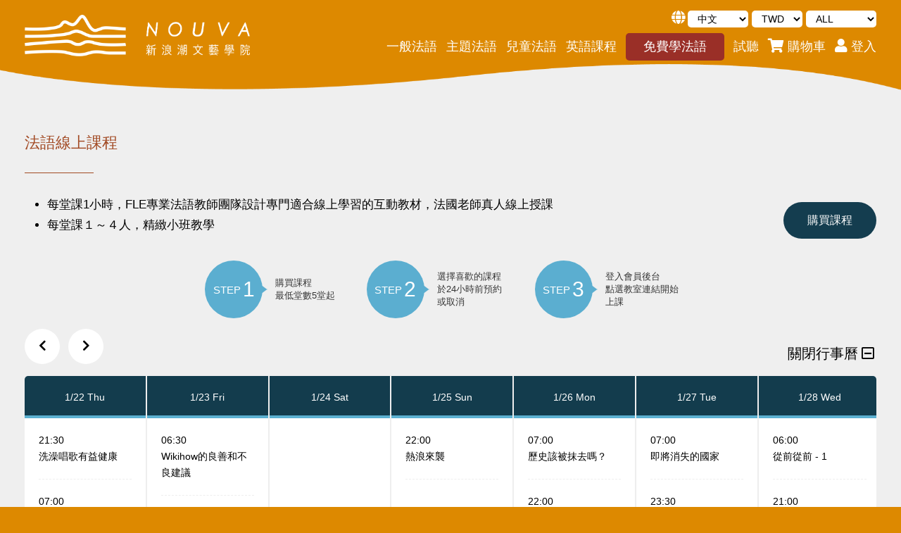

--- FILE ---
content_type: text/html; charset=UTF-8
request_url: https://nouvellevagueschool.com/online-course
body_size: 23572
content:
<!DOCTYPE html>
<html lang="en">

<head>
    <meta charset="UTF-8" />
<meta http-equiv="X-UA-Compatible" content="IE=edge" />
<meta name="viewport" content="width=device-width,initial-scale=1,maximum-scale=1,user-scalable=0" />
<meta name="description" content="我學法語，是為了在生活中溝通、表達與創造。多元主題法語課 / 線上法語課，1~4人精緻小班，無須綁約、訂閱，一堂輕鬆開始，24h預約：文學、藝術、哲學、音樂、社會議題、新聞、旅遊、科學，真人FLE專業教師。深入學習文化內涵，培養批判性思考，真正將法語學以致用！">
<meta property="og:title" content="線上法語-主題法語課程 - NOUVA 新浪潮文藝學院" />
<meta property="og:description" content="我學法語，是為了在生活中溝通、表達與創造。多元主題法語課 / 線上法語課，1~4人精緻小班，無須綁約、訂閱，一堂輕鬆開始，24h預約：文學、藝術、哲學、音樂、社會議題、新聞、旅遊、科學，真人FLE專業教師。深入學習文化內涵，培養批判性思考，真正將法語學以致用！" />
<meta property="og:image" content="//nouvellevagueschool.com/img/meta_logo.jpg" />
<link rel="shortcut icon" href="/favicon.ico" type="image/x-icon">
<link rel="icon" href="/favicon.ico" type="image/x-icon">
<link rel="stylesheet" href="/css/bootstrap.min.css" type="text/css" />
<link
    rel="stylesheet"
    href="/css/fontawesome-free-5.15.4-web/css/all.min.css"
/>


<!-- <link rel="stylesheet" href="/css/main.css?v=251031v04" /> -->

<!-- 20250607 清除快取 -->
<link rel="stylesheet" href="/css/main.css?v=1769150402" />

<link rel="stylesheet" href="/css/extends.min.css?v=251031v04" />
<script type="text/javascript" src="/admin/js/ckeditor/plugins/soundPlayer/soundmanager2/soundmanager2-jsmin.js"></script>
<script type="text/javascript" src="/admin/js/ckeditor/plugins/soundPlayer/soundmanager2/berniecode-animator-min.js"></script>
<script type="text/javascript" src="/admin/js/ckeditor/plugins/soundPlayer/soundmanager2/bar-ui-min.js"></script>
<script type="text/javascript" src="/admin/js/ckeditor/plugins/soundPlayer/soundmanager2/inlineplayer-min.js"></script>
<!-- <script type="text/javascript" src="/admin/js/ckeditor/plugins/soundPlayer/soundmanager2/mp3-player-button-min.js"></script> -->
<link rel="stylesheet" href="/admin/js/ckeditor/plugins/soundPlayer/soundmanager2/bar-ui.css" />
<link rel="stylesheet" href="/admin/js/ckeditor/plugins/soundPlayer/soundmanager2/inlineplayer.css" />
<link rel="stylesheet" href="/admin/js/ckeditor/plugins/soundPlayer/soundmanager2/mp3-player-button.css" />
<link rel="stylesheet" href="/admin/js/ckeditor/plugins/soundPlayer/soundPlayer.css?v=03" />
    <!-- Facebook Pixel Code -->
    <script>
        !function(f,b,e,v,n,t,s)
        {if(f.fbq)return;n=f.fbq=function(){n.callMethod?
            n.callMethod.apply(n,arguments):n.queue.push(arguments)};
            if(!f._fbq)f._fbq=n;n.push=n;n.loaded=!0;n.version='2.0';
            n.queue=[];t=b.createElement(e);t.async=!0;
            t.src=v;s=b.getElementsByTagName(e)[0];
            s.parentNode.insertBefore(t,s)}(window, document,'script',
            'https://connect.facebook.net/en_US/fbevents.js');
        fbq('init', '1008346923264185');
        fbq('track', 'PageView');
    </script>
    <noscript><img height="1" width="1" style="display:none"
                   src="https://www.facebook.com/tr?id=1008346923264185&ev=PageView&noscript=1"
        /></noscript>
    <!-- End Facebook Pixel Code -->
    <!-- Google Tag Manager -->
    <script>(function(w,d,s,l,i){w[l]=w[l]||[];w[l].push({'gtm.start':
                new Date().getTime(),event:'gtm.js'});var f=d.getElementsByTagName(s)[0],
            j=d.createElement(s),dl=l!='dataLayer'?'&l='+l:'';j.async=true;j.src=
            'https://www.googletagmanager.com/gtm.js?id='+i+dl;f.parentNode.insertBefore(j,f);
        })(window,document,'script','dataLayer','GTM-TFCHFN6');</script>
    <!-- End Google Tag Manager -->
    <link rel="stylesheet" href="/css/slick/slick.css" type="text/css" />
    <link rel="stylesheet" href="/css/slick/slick-theme.css" type="text/css" />
    <link rel="stylesheet" href="/css/course.css?v=251031v04" />
    <link rel="stylesheet" href="/css/topSwitch-bar.css?v=251031v04" />
    <title>法語線上課程｜NOUVA 新浪潮文藝學院</title>
</head>

<body class="root">
        <!-- Google Tag Manager (noscript) -->
    <noscript><iframe src="https://www.googletagmanager.com/ns.html?id=GTM-TFCHFN6" height="0" width="0" style="display:none;visibility:hidden"></iframe></noscript>
    <!-- End Google Tag Manager (noscript) -->
<header class="indexHeader">
    <div class="header containerWrap">
        <div class="logo">
            <a class="page-links" href="/">
                <!-- 20250608 -->
                <img class="logo-pc" src="/img/logo.png" alt="Nouvelle Vague">
                <!-- <img class="logo-pc" src="/img/logo.png" alt="Nouvelle Vague" /> -->
                <img class="logo-m" src="/img/logo-m.png" alt="Nouvelle Vague" />
            </a>
        </div>
        <div class="menu">
            <!-- menu list -->
            <div class="pcMenu">
                <ul class="menuTop">
                    <li>
                        <i class="fas fa-globe"></i>
                        <select class="_lang" name="_lang">
                                                            <option value="1"  selected="true">中文</option>
                                                            <option value="2" >English</option>
                                                    </select>
                    </li>
                    <li>
                        <select class="_currency" name="_currency">
                                                            <option value="TWD" selected>TWD</option>
                                                                <option value="USD" >USD</option>
                                                        </select>
                    </li>
                    <li>
                        <select class="_school" name="_school">
                            <option value="0">ALL</option>
                                                            <option value="1" >台北</option>
                                                                <option value="2" >線上</option>
                                                                <option value="3" >台北/線上</option>
                                                        </select>
                    </li>
                </ul>
                <ul class="menuBottom">
                    <li>
                        <button class="dropdownBtn" type="button" id="menu1" data-bs-toggle="dropdown" data-bs-offset="-20, 15">
                            一般法語                        </button>
                        <ul class="dropdown-menu courseDropDown" aria-labelledby="menu1">
                            <li>
                                <a href="/course">一般法語</a>
                            </li>
                            <li>
                                <a href="/exam">考試課程</a>
                            </li>
                            <li>
                                <a href="/tutor">私人課程</a>
                            </li>
                        </ul>
                    </li>
                    <li>
                        <button class="dropdownBtn" type="button" id="menu2" data-bs-toggle="dropdown" data-bs-offset="-20, 15">
                            主題法語                        </button>

                        <ul class="dropdown-menu courseDropDown" aria-labelledby="menu2">
                            <li>
                                <a href="/online-course">所有課程</a>
                            </li>
                            <li>
                                <a href="/online-buy">購買課程</a>
                            </li>
                        </ul>
                    </li>
                    <li>
                        <button class="dropdownBtn" type="button" onclick="window.location.href='/french-for-kids'">
                            兒童法語                        </button>
                    </li>
                    <li>
                        <button class="dropdownBtn" type="button" onclick="window.location.href='/english-course'">
                            英語課程                        </button>
                    </li>
                    <li>
                        <button class="dropdownBtn" type="button" onclick="window.location.href='/learn-french-free'">
                            免費學法語                        </button>
                    </li>
                    <li>
                        <button class="dropdownBtn" type="button" onclick="window.location.href='/#freetrial'">
                            試聽                        </button>
                    </li>
                    <li class="menuIcon">
                        <button id="cart" class="dropdownBtn" data-bs-toggle="dropdown" data-bs-auto-close="outside">
                            <i class="fas fa-shopping-cart"></i>
                            購物車
                            <span class="cartCount top-0 start-100 translate-middle badge rounded-pill bg-danger hide">
                                0                            </span>
                        </button>

                        <!-- 購物車 -->
                        <div class="
                    dropdown-menu dropdown-menu-end
                    headerDropdownMenu
                    cartMenu
                  " aria-labelledby="cart">
                            <div class="headerDropdownMenuTitle"> 購物車</div>
                            <div class="headerDropdownMenuContent">
                                <div class="cartItemArea">
                                                                    </div>

                                <div class="total text-end">
                                    小計 NT$<span id="cartSummary" data-target="0">0</span>
                                </div>

                                <div class="roundBtns checkoutBtn text-center">
                                    <button type="button" class="chkBtn">前往結帳</button>
                                    <span class="divider"></span>
                                    <button type="button" class="keepBuy">繼續購物</button>
                                </div>
                            </div>
                        </div>
                    </li>
                                            <li class="menuIcon">
                            <button id="login" class="dropdownBtn" data-bs-toggle="dropdown" data-bs-auto-close="outside" data-bs-offset="0, 20">
                                <i class="fas fa-user"></i>
                                登入                            </button>

                            <div class=" dropdown-menu dropdown-menu-end                                    headerDropdownMenu loginMenu
                                  " aria-labelledby="login">
                                <!-- 登入 -->
                                <div class="logoinForm">
                                    <div class="headerDropdownMenuTitle">登入帳戶</div>
                                    <div class="headerDropdownMenuContent">
                                        <p class="text-end">
                                            還沒有帳號嗎?<span class="switchToSignIn">註冊</span>
                                        </p>
                                        <form id="loginForm" method="post" action="/login">
                                            <input type="hidden" name="url_forward" value="%2Fonline-course">
                                            <input type="hidden" name="X_TOKEN" value="MTc2OTE1MDQwMjYxZDZjOTExODAzY2JhMjkzOTJhMzY5YTIxOWZiMjdkMWViMGI1ODc3ZWY2NjQ4MDVlZTNjYzU1NjkyMjVlMWExZDc4Y2YwZg==">                                            <div>
                                                <div class="loginItem">
                                                    <input type="email" name="login_email" id="login_email" placeholder="email 帳號" />
                                                </div>
                                                <div class="loginItem">
                                                    <input type="password" name="login_password" id="login_password" placeholder="密碼" />
                                                </div>
                                            </div>
                                            <div class="loginHandler margin">
                                                <div class="form-check">
                                                    <input class="form-check-input" type="checkbox" id="keepLogin" />
                                                    <label class="form-check-label" for="keepLogin">
                                                        讓我保持登入                                                    </label>
                                                </div>
                                                <span><a class="page-links" href="/forgetPassword">忘記密碼</a></span>
                                            </div>
                                        </form>
                                        <div class="text-center loginBtnWrap">
                                            <button type="button" class="loginBtn" onclick="userLogin(false)">登入</button>
                                        </div>
                                        <p class="text-center hide">或透過以下方式登入</p>
                                        <div class="otherLogin">
                                            <button type="button" class="fbBtn hide">Facebook 登入</button>
                                            <button type="button" class="googleBtn hide">Google 登入</button>
                                        </div>
                                    </div>
                                </div>

                                <!-- 註冊 -->
                                <div class="signupForm hide">
                                    <div class="headerDropdownMenuTitle">註冊帳戶</div>
                                    <div class="headerDropdownMenuContent">
                                        <p class="text-end">
                                            已經有帳號嗎?<span class="switchToLoginIn">登入</span>
                                        </p>

                                        <form id="registerForm" method="post" action="/register">
                                            <input type="hidden" name="X_TOKEN" value="MTc2OTE1MDQwMjYxZDZjOTExODAzY2JhMjkzOTJhMzY5YTIxOWZiMjdkMWViMGI1ODc3ZWY2NjQ4MDVlZTNjYzU1NjkyMjVlMWExZDc4Y2YwZg==">                                            <div>
                                                <div class="loginItem">
                                                    <input type="text" placeholder="姓名" name="register_name" id="register_name" />
                                                </div>
                                                <div class="loginItem">
                                                    <input type="email" placeholder="email 帳號" name="register_email" id="register_email" />
                                                </div>
                                                <div class="loginItem">
                                                    <select name="register_country_code" id="register_country_code" required>
                                                        <option value="" disabled>國碼</option>
                                                                                                                    <option value="1">加拿大（1）</option>
                                                                                                                        <option value="1">美國（1）</option>
                                                                                                                        <option value="7">哈薩克（7）</option>
                                                                                                                        <option value="20">埃及（20）</option>
                                                                                                                        <option value="27">南非（27）</option>
                                                                                                                        <option value="30">希臘（30）</option>
                                                                                                                        <option value="31">荷蘭（31）</option>
                                                                                                                        <option value="32">比利時（32）</option>
                                                                                                                        <option value="33">法國（33）</option>
                                                                                                                        <option value="34">西班牙（34）</option>
                                                                                                                        <option value="36">匈牙利（36）</option>
                                                                                                                        <option value="39">梵蒂岡（39）</option>
                                                                                                                        <option value="39">義大利（39）</option>
                                                                                                                        <option value="40">羅馬尼亞（40）</option>
                                                                                                                        <option value="41">瑞士（41）</option>
                                                                                                                        <option value="43">奧地利（43）</option>
                                                                                                                        <option value="44">英國（44）</option>
                                                                                                                        <option value="44">澤西（44）</option>
                                                                                                                        <option value="45">丹麥（45）</option>
                                                                                                                        <option value="46">瑞典（46）</option>
                                                                                                                        <option value="47">布韋島（47）</option>
                                                                                                                        <option value="47">挪威（47）</option>
                                                                                                                        <option value="47">斯瓦爾巴（47）</option>
                                                                                                                        <option value="48">波蘭（48）</option>
                                                                                                                        <option value="49">德國（49）</option>
                                                                                                                        <option value="51">秘魯（51）</option>
                                                                                                                        <option value="52">墨西哥（52）</option>
                                                                                                                        <option value="53">古巴（53）</option>
                                                                                                                        <option value="54">阿根廷（54）</option>
                                                                                                                        <option value="55">巴西（55）</option>
                                                                                                                        <option value="56">智利（56）</option>
                                                                                                                        <option value="57">哥倫比亞（57）</option>
                                                                                                                        <option value="58">委內瑞拉（58）</option>
                                                                                                                        <option value="60">馬來西亞（60）</option>
                                                                                                                        <option value="61">澳洲（61）</option>
                                                                                                                        <option value="61">聖誕島（61）</option>
                                                                                                                        <option value="62">印度尼西亞（62）</option>
                                                                                                                        <option value="63">菲律賓（63）</option>
                                                                                                                        <option value="64">紐西蘭（64）</option>
                                                                                                                        <option value="64">皮特肯群島（64）</option>
                                                                                                                        <option value="65">新加坡（65）</option>
                                                                                                                        <option value="66">泰國（66）</option>
                                                                                                                        <option value="70">俄羅斯（70）</option>
                                                                                                                        <option value="81">日本（81）</option>
                                                                                                                        <option value="82">南韓（82）</option>
                                                                                                                        <option value="84">越南（84）</option>
                                                                                                                        <option value="86">中國（86）</option>
                                                                                                                        <option value="90">土耳其（90）</option>
                                                                                                                        <option value="91">印度（91）</option>
                                                                                                                        <option value="92">巴基斯坦（92）</option>
                                                                                                                        <option value="93">阿富汗（93）</option>
                                                                                                                        <option value="94">斯里蘭卡（94）</option>
                                                                                                                        <option value="95">緬甸（95）</option>
                                                                                                                        <option value="98">伊朗（98）</option>
                                                                                                                        <option value="212">摩洛哥（212）</option>
                                                                                                                        <option value="212">西撒哈拉（212）</option>
                                                                                                                        <option value="213">阿爾及利亞（213）</option>
                                                                                                                        <option value="216">突尼西亞（216）</option>
                                                                                                                        <option value="218">利比亞（218）</option>
                                                                                                                        <option value="220">甘比亞（220）</option>
                                                                                                                        <option value="221">塞內加爾（221）</option>
                                                                                                                        <option value="222">茅利塔尼亞（222）</option>
                                                                                                                        <option value="223">馬利（223）</option>
                                                                                                                        <option value="224">幾內亞（224）</option>
                                                                                                                        <option value="225">象牙海岸（225）</option>
                                                                                                                        <option value="226">布吉納法索（226）</option>
                                                                                                                        <option value="227">尼日（227）</option>
                                                                                                                        <option value="228">多哥（228）</option>
                                                                                                                        <option value="229">貝南（229）</option>
                                                                                                                        <option value="230">模里西斯（230）</option>
                                                                                                                        <option value="231">賴比瑞亞（231）</option>
                                                                                                                        <option value="232">獅子山（232）</option>
                                                                                                                        <option value="233">迦納（233）</option>
                                                                                                                        <option value="234">奈及利亞（234）</option>
                                                                                                                        <option value="235">查德（235）</option>
                                                                                                                        <option value="236">中非（236）</option>
                                                                                                                        <option value="237">喀麥隆（237）</option>
                                                                                                                        <option value="238">維德角（238）</option>
                                                                                                                        <option value="239">聖多美普林西比（239）</option>
                                                                                                                        <option value="240">赤道幾內亞（240）</option>
                                                                                                                        <option value="241">加彭（241）</option>
                                                                                                                        <option value="242">剛果共和國（242）</option>
                                                                                                                        <option value="242">剛果民主共和國（242）</option>
                                                                                                                        <option value="244">安哥拉（244）</option>
                                                                                                                        <option value="245">幾內亞比索（245）</option>
                                                                                                                        <option value="246">英屬印度洋領地（246）</option>
                                                                                                                        <option value="248">塞席爾（248）</option>
                                                                                                                        <option value="249">蘇丹（249）</option>
                                                                                                                        <option value="250">盧安達（250）</option>
                                                                                                                        <option value="251">衣索比亞（251）</option>
                                                                                                                        <option value="252">索馬利亞（252）</option>
                                                                                                                        <option value="253">吉布地（253）</option>
                                                                                                                        <option value="254">肯亞（254）</option>
                                                                                                                        <option value="255">坦尚尼亞（255）</option>
                                                                                                                        <option value="256">烏干達（256）</option>
                                                                                                                        <option value="257">蒲隆地（257）</option>
                                                                                                                        <option value="258">莫三比克（258）</option>
                                                                                                                        <option value="260">尚比亞（260）</option>
                                                                                                                        <option value="261">馬達加斯加（261）</option>
                                                                                                                        <option value="262">法屬南部屬地（262）</option>
                                                                                                                        <option value="262">留尼旺（262）</option>
                                                                                                                        <option value="263">辛巴威（263）</option>
                                                                                                                        <option value="264">納米比亞（264）</option>
                                                                                                                        <option value="265">馬拉威（265）</option>
                                                                                                                        <option value="266">賴索托（266）</option>
                                                                                                                        <option value="267">波札那（267）</option>
                                                                                                                        <option value="268">史瓦帝尼（268）</option>
                                                                                                                        <option value="269">葛摩（269）</option>
                                                                                                                        <option value="269">馬約特島（269）</option>
                                                                                                                        <option value="290">聖赫勒拿、阿森松和特里斯坦-達庫尼亞（290）</option>
                                                                                                                        <option value="291">厄利垂亞（291）</option>
                                                                                                                        <option value="297">阿魯巴（297）</option>
                                                                                                                        <option value="298">法羅群島（298）</option>
                                                                                                                        <option value="299">格陵蘭（299）</option>
                                                                                                                        <option value="350">直布羅陀（350）</option>
                                                                                                                        <option value="351">葡萄牙（351）</option>
                                                                                                                        <option value="352">盧森堡（352）</option>
                                                                                                                        <option value="353">愛爾蘭（353）</option>
                                                                                                                        <option value="354">冰島（354）</option>
                                                                                                                        <option value="355">阿爾巴尼亞（355）</option>
                                                                                                                        <option value="356">馬爾他（356）</option>
                                                                                                                        <option value="357">賽普勒斯（357）</option>
                                                                                                                        <option value="358">芬蘭（358）</option>
                                                                                                                        <option value="358">奧蘭（358）</option>
                                                                                                                        <option value="359">保加利亞（359）</option>
                                                                                                                        <option value="370">立陶宛（370）</option>
                                                                                                                        <option value="371">拉脫維亞（371）</option>
                                                                                                                        <option value="372">愛沙尼亞（372）</option>
                                                                                                                        <option value="373">摩爾多瓦（373）</option>
                                                                                                                        <option value="374">亞美尼亞（374）</option>
                                                                                                                        <option value="375">白俄羅斯（375）</option>
                                                                                                                        <option value="376">安道爾（376）</option>
                                                                                                                        <option value="377">摩納哥（377）</option>
                                                                                                                        <option value="378">聖馬利諾（378）</option>
                                                                                                                        <option value="380">烏克蘭（380）</option>
                                                                                                                        <option value="381">塞爾維亞與蒙特內哥羅（381）</option>
                                                                                                                        <option value="382">蒙特內哥羅（382）</option>
                                                                                                                        <option value="385">克羅埃西亞（385）</option>
                                                                                                                        <option value="386">斯洛維尼亞（386）</option>
                                                                                                                        <option value="387">波士尼亞與赫塞哥維納（387）</option>
                                                                                                                        <option value="389">北馬其頓（389）</option>
                                                                                                                        <option value="420">捷克（420）</option>
                                                                                                                        <option value="421">斯洛伐克（421）</option>
                                                                                                                        <option value="423">列支敦斯登（423）</option>
                                                                                                                        <option value="500">福克蘭群島（馬爾維納斯群島）（500）</option>
                                                                                                                        <option value="500">南喬治亞與南三明治群島（500）</option>
                                                                                                                        <option value="501">貝里斯（501）</option>
                                                                                                                        <option value="502">瓜地馬拉（502）</option>
                                                                                                                        <option value="503">薩爾瓦多（503）</option>
                                                                                                                        <option value="504">宏都拉斯（504）</option>
                                                                                                                        <option value="505">尼加拉瓜（505）</option>
                                                                                                                        <option value="506">哥斯大黎加（506）</option>
                                                                                                                        <option value="507">巴拿馬（507）</option>
                                                                                                                        <option value="508">聖皮埃與密克隆群島（508）</option>
                                                                                                                        <option value="509">海地（509）</option>
                                                                                                                        <option value="590">瓜地洛普（590）</option>
                                                                                                                        <option value="590">聖巴瑟米（590）</option>
                                                                                                                        <option value="591">玻利維亞（591）</option>
                                                                                                                        <option value="592">蓋亞那（592）</option>
                                                                                                                        <option value="593">厄瓜多（593）</option>
                                                                                                                        <option value="594">法屬圭亞那（594）</option>
                                                                                                                        <option value="595">巴拉圭（595）</option>
                                                                                                                        <option value="596">馬丁尼克（596）</option>
                                                                                                                        <option value="597">蘇利南（597）</option>
                                                                                                                        <option value="598">烏拉圭（598）</option>
                                                                                                                        <option value="599">荷屬安地列斯（599）</option>
                                                                                                                        <option value="670">東帝汶（670）</option>
                                                                                                                        <option value="672">南極洲（672）</option>
                                                                                                                        <option value="672">科科斯（基林）群島（672）</option>
                                                                                                                        <option value="672">諾福克島（672）</option>
                                                                                                                        <option value="673">汶萊（673）</option>
                                                                                                                        <option value="674">諾魯（674）</option>
                                                                                                                        <option value="675">巴布亞紐幾內亞（675）</option>
                                                                                                                        <option value="676">東加（676）</option>
                                                                                                                        <option value="677">索羅門群島（677）</option>
                                                                                                                        <option value="678">萬那杜（678）</option>
                                                                                                                        <option value="679">斐濟（679）</option>
                                                                                                                        <option value="680">帛琉（680）</option>
                                                                                                                        <option value="681">瓦利斯和富圖那（681）</option>
                                                                                                                        <option value="682">庫克群島（682）</option>
                                                                                                                        <option value="683">紐埃（683）</option>
                                                                                                                        <option value="684">薩摩亞（684）</option>
                                                                                                                        <option value="686">吉里巴斯（686）</option>
                                                                                                                        <option value="687">新喀里多尼亞（687）</option>
                                                                                                                        <option value="688">吐瓦魯（688）</option>
                                                                                                                        <option value="689">法屬玻里尼西亞（689）</option>
                                                                                                                        <option value="690">托克勞（690）</option>
                                                                                                                        <option value="691">密克羅尼西亞聯邦（691）</option>
                                                                                                                        <option value="692">馬紹爾群島（692）</option>
                                                                                                                        <option value="850">北韓（850）</option>
                                                                                                                        <option value="852">香港（852）</option>
                                                                                                                        <option value="853">澳門（853）</option>
                                                                                                                        <option value="855">柬埔寨（855）</option>
                                                                                                                        <option value="856">寮國（856）</option>
                                                                                                                        <option value="880">孟加拉（880）</option>
                                                                                                                        <option value="886">台灣（886）</option>
                                                                                                                        <option value="960">馬爾地夫（960）</option>
                                                                                                                        <option value="961">黎巴嫩（961）</option>
                                                                                                                        <option value="962">約旦（962）</option>
                                                                                                                        <option value="963">敘利亞（963）</option>
                                                                                                                        <option value="964">伊拉克（964）</option>
                                                                                                                        <option value="965">科威特（965）</option>
                                                                                                                        <option value="966">沙烏地阿拉伯（966）</option>
                                                                                                                        <option value="967">葉門（967）</option>
                                                                                                                        <option value="968">阿曼（968）</option>
                                                                                                                        <option value="970">巴勒斯坦領土（970）</option>
                                                                                                                        <option value="971">阿聯（971）</option>
                                                                                                                        <option value="972">以色列（972）</option>
                                                                                                                        <option value="973">巴林（973）</option>
                                                                                                                        <option value="974">卡達（974）</option>
                                                                                                                        <option value="975">不丹（975）</option>
                                                                                                                        <option value="976">蒙古（976）</option>
                                                                                                                        <option value="977">尼泊爾（977）</option>
                                                                                                                        <option value="992">塔吉克（992）</option>
                                                                                                                        <option value="994">亞塞拜然（994）</option>
                                                                                                                        <option value="995">喬治亞（995）</option>
                                                                                                                        <option value="996">吉爾吉斯（996）</option>
                                                                                                                        <option value="998">烏茲別克（998）</option>
                                                                                                                        <option value="1242">巴哈馬（1242）</option>
                                                                                                                        <option value="1246">巴貝多（1246）</option>
                                                                                                                        <option value="1264">安圭拉（1264）</option>
                                                                                                                        <option value="1268">安地卡及巴布達（1268）</option>
                                                                                                                        <option value="1284">英屬維京群島（1284）</option>
                                                                                                                        <option value="1340">美屬維京群島（1340）</option>
                                                                                                                        <option value="1345">開曼群島（1345）</option>
                                                                                                                        <option value="1441">百慕達（1441）</option>
                                                                                                                        <option value="1473">格瑞那達（1473）</option>
                                                                                                                        <option value="1649">特克斯與凱科斯群島（1649）</option>
                                                                                                                        <option value="1664">蒙特塞拉特（1664）</option>
                                                                                                                        <option value="1670">北馬利安納群島（1670）</option>
                                                                                                                        <option value="1671">關島（1671）</option>
                                                                                                                        <option value="1672">赫德島及麥唐納群島（1672）</option>
                                                                                                                        <option value="1684">美屬薩摩亞（1684）</option>
                                                                                                                        <option value="1758">聖露西亞（1758）</option>
                                                                                                                        <option value="1767">多米尼克（1767）</option>
                                                                                                                        <option value="1784">聖文森及格瑞那丁（1784）</option>
                                                                                                                        <option value="1787">波多黎各（1787）</option>
                                                                                                                        <option value="1808">美國本土外小島嶼（1808）</option>
                                                                                                                        <option value="1809">多明尼加（1809）</option>
                                                                                                                        <option value="1868">千里達及托巴哥（1868）</option>
                                                                                                                        <option value="1869">聖克里斯多福及尼維斯（1869）</option>
                                                                                                                        <option value="1876">牙買加（1876）</option>
                                                                                                                        <option value="7370">土庫曼（7370）</option>
                                                                                                                        <option value="441481">根西（441481）</option>
                                                                                                                        <option value="441624">曼島（441624）</option>
                                                                                                                </select>
                                                </div>
                                                <div class="loginItem">
                                                    <input type="tel" placeholder="手機號碼" name="register_mobile" id="register_mobile" />
                                                </div>
                                                <div class="loginItem">
                                                    <input type="password" placeholder="密碼" name="register_password" id="register_password" />
                                                </div>
                                                <div class="loginItem re_password" style="display: none">
                                                    <input type="password" placeholder="請再輸入一次密碼" name="register_re_password" id="register_re_password" />
                                                </div>
                                            </div>
                                        </form>
                                        <p class="margin">
                                            ※建立帳戶即表示您同意<a href="/term">新浪潮條款</a>和<a href="/privacy">隱私權保護政策</a>                                        </p>
                                        <div class="text-center loginBtnWrap">
                                            <button type="button" class="loginBtn registerBtn" onclick="memberRegister(false)">建立帳戶</button>
                                        </div>

                                        <p class="text-center" style="display: none">或透過以下方式登入</p>
                                        <div class="otherLogin" style="display: none">
                                            <button type="button" class="fbBtn">Facebook 登入</button>
                                            <button type="button" class="googleBtn">Google 登入</button>
                                        </div>
                                    </div>
                                </div>
                            </div>
                        </li>
                                    </ul>
            </div>

            <!-- 手機版 menu list -->
            <ul class="mMenu">
                <li>
                    <!-- 購物車 -->
                    <button class="mCartBtn" data-bs-toggle="modal" data-bs-target="#mCart">
                        <i class="fas fa-shopping-cart"></i>
                        <span class="mCartCount top-0 start-100 translate-middle badge rounded-pill bg-danger hide">
                            0                        </span>
                    </button>
                </li>
                <li>
                    <!-- 登入 -->
                                            <button id="mLoginBtn" data-bs-toggle="modal" data-bs-target="#mLogin">
                            <i class="fas fa-user"></i>
                        </button>
                                    </li>
                <li class="toggleMenu" data-bs-toggle="offcanvas" data-bs-target="#offcanvasTop" aria-controls="offcanvasTop">
                    <!-- menu -->
                    <i class="mNavIcon">
                        <img src="/img/header/switch.png" alt="" />
                    </i>
                    <i class="mNavIconClose hide fas fa-times"></i>
                </li>
            </ul>
        </div>
    </div>

    <!-- 首頁手機版購物車 content -->
    <div class="modal fade" id="mCart" tabindex="-1" aria-hidden="true">
        <div class="modal-dialog">
            <div class="modal-content">
                <div class="modal-header"> 購物車</div>
                <div class="modal-body">
                    <div class="mCartItemArea">
                                            </div>

                    <div class="totoSheet">
                        <div>小計</div>
                        <div>NT$<span class="colorRed" id="mCartSummary" data-target="0">0</span></div>
                    </div>
                </div>
                <div class="modal-footer">
                    <div class="roundBtns text-center">
                        <button type="button" class="chkBtn">前往結帳</button>
                        <span class="divider"></span>
                        <button type="button" class="mKeepBuy">繼續購物</button>
                    </div>
                </div>
            </div>
        </div>
    </div>

    <!-- 首頁手機版登入 content -->
    <div class="modal fade" id="mLogin" tabindex="-1" aria-hidden="true">
        <div class="modal-dialog modal-dialog-scrollable">
            <div class="modal-content headerDropdownMenu loginMenu">
                <!-- 登入 -->
                <div class="logoinForm">
                    <div class="headerDropdownMenuTitle">登入帳戶</div>
                    <div class="headerDropdownMenuContent">
                        <p class="text-end">
                            還沒有帳號嗎?<span class="switchToSignIn">註冊</span>
                        </p>
                        <form id="m_loginForm" method="post" action="/login">
                            <input type="hidden" name="url_forward" value="%2Fonline-course">
                            <input type="hidden" name="X_TOKEN" value="MTc2OTE1MDQwMjYxZDZjOTExODAzY2JhMjkzOTJhMzY5YTIxOWZiMjdkMWViMGI1ODc3ZWY2NjQ4MDVlZTNjYzU1NjkyMjVlMWExZDc4Y2YwZg==">                            <div>
                                <div class="loginItem">
                                    <input type="email" name="login_email" id="m_login_email" placeholder="email 帳號" />
                                </div>
                                <div class="loginItem">
                                    <input type="password" name="login_password" id="m_login_password" placeholder="密碼" />
                                </div>
                            </div>
                            <div class="loginHandler margin">
                                <div class="form-check">
                                    <input class="form-check-input" type="checkbox" id="keepLogin" />
                                    <label class="form-check-label" for="keepLogin">
                                        讓我保持登入                                    </label>
                                </div>
                                <span><a class="page-links" href="/forgetPassword">忘記密碼</a></span>
                            </div>
                        </form>
                        <div class="text-center loginBtnWrap">
                            <button type="button" class="loginBtn" onclick="userLogin(true)">登入</button>
                        </div>
                        <p class="text-center" style="display: none">或透過以下方式登入</p>
                        <div class="otherLogin" style="display: none">
                            <button type="button" class="fbBtn">Facebook 登入</button>
                            <button type="button" class="googleBtn">Google 登入</button>
                        </div>
                    </div>
                </div>

                <!-- 註冊 -->
                <div class="signupForm hide">
                    <div class="headerDropdownMenuTitle">註冊帳戶</div>
                    <div class="headerDropdownMenuContent">
                        <p class="text-end">
                            已經有帳號嗎??<span class="switchToLoginIn">登入</span>
                        </p>

                        <form id="m_registerForm" method="post" action="/register">
                            <input type="hidden" name="X_TOKEN" value="MTc2OTE1MDQwMjYxZDZjOTExODAzY2JhMjkzOTJhMzY5YTIxOWZiMjdkMWViMGI1ODc3ZWY2NjQ4MDVlZTNjYzU1NjkyMjVlMWExZDc4Y2YwZg==">                            <div>
                                <div class="loginItem">
                                    <input type="text" placeholder="姓名" name="register_name" id="m_register_name" />
                                </div>
                                <div class="loginItem">
                                    <input type="email" placeholder="email 註冊帳號" name="register_email" id="m_register_email" />
                                </div>
                                <div class="loginItem">
                                    <select name="register_country_code" id="m_register_country_code" required>
                                        <option value="">國碼</option>
                                        <option value="886">台灣 886</option>
                                    </select>
                                </div>
                                <div class="loginItem">
                                    <input type="tel" placeholder="手機號碼" name="register_mobile" id="m_register_mobile" />
                                </div>
                                <div class="loginItem">
                                    <input type="password" placeholder="密碼" name="register_password" id="m_register_password" />
                                </div>
                                <div class="loginItem">
                                    <input type="password" placeholder="請再輸入一次密碼" name="register_re_password" id="m_register_re_password" />
                                </div>
                            </div>
                        </form>
                        <p class="margin">
                            ※建立帳戶即表示您同意<a href="/term">新浪潮條款</a>和<a href="/privacy">隱私權保護政策</a>                        </p>
                        <div class="text-center loginBtnWrap">
                            <button type="button" class="loginBtn registerBtn" onclick="memberRegister(true)">建立帳戶</button>
                        </div>
                        <p class="text-center" style="display: none">或透過以下方式登入</p>
                        <div class="otherLogin" style="display: none">
                            <button type="button" class="fbBtn hide">Facebook 登入</button>
                            <button type="button" class="googleBtn hide">Google 登入</button>
                        </div>
                    </div>
                </div>
            </div>
        </div>
    </div>

    <!-- 手機版 menu content -->
    <div class="offcanvas offcanvas-top" tabindex="-1" id="offcanvasTop" aria-labelledby="offcanvasTopLabel">
        <ul class="menuTop">
            <li>
                <i class="fas fa-globe"></i>
                <select class="_lang" name="_lang">
                                            <option value="1"  selected>中文</option>
                                            <option value="2" >English</option>
                                    </select>
            </li>
            <li>
                <select class="_currency" name="_currency">
                                            <option value="TWD" selected>TWD</option>
                                                <option value="USD" >USD</option>
                                        </select>
            </li>
            <li>
                <select class="_school" name="_school">
                                            <option value="1" >台北</option>
                                                <option value="2" >線上</option>
                                                <option value="3" >台北/線上</option>
                                        </select>
            </li>
        </ul>

        <ul class="offcanvas-body menuBody">
            <li>
                <div data-bs-toggle="collapse" data-bs-target="#menuItem1" aria-expanded="false" aria-controls="menuItem1">
                    一般法語                </div>
                <div class="collapse collapseWrap" id="menuItem1">
                    <ul class="card card-body">
                        <li><a href="/course">一般法語</a></li>
                        <li><a href="/exam">考試課程</a></li>
                        <li><a href="/tutor">私人課程</a></li>
                    </ul>
                </div>
            </li>
            <li>
                <div data-bs-toggle="collapse" data-bs-target="#menuItem2" aria-expanded="false" aria-controls="menuItem2">
                    主題法語                </div>

                <div class="collapse collapseWrap" id="menuItem2">
                    <ul class="card card-body">
                        <li><a href="/online-course">所有課程</a></li>
                        <li><a href="/online-buy">購買課程</a></li>
                    </ul>
                </div>
            </li>
            <li>
                <a href="/french-for-kids">兒童青少年</a>
            </li>
            <li>
                <a href="/learn-french-free">免費學法語</a>
            </li>
            <li>
                <a href="/index.php#freetrial">試聽</a>
            </li>
            <li>
                <a href="/">首頁</a>
            </li>
            <li>
                                    <a id="mLoginBtn-2" data-bs-toggle="modal" data-bs-target="#mLogin">會員中心</a>
                            </li>
            <li>
                                    <a data-bs-toggle="modal" data-bs-target="#mLogin">登入</a>
                            </li>

        </ul>
    </div>
</header>    <main>
        <div class="mTopListStatus">
            <div class="mTopListItemWrap">
                <div class="mTopStatusItem"></div>
                <div class="mTopStatusItem active"></div>
                <div class="mTopStatusItem"></div>
                <div class="mTopStatusItem"></div>
                <div class="mTopStatusItem"></div>
            </div>
        </div> 

        <section class="courseType_1 containerWrap">

            <div class="mTopList">
                <div class="mTopListNav">
                    <div class="mTopNavItem"><a class="page-links" href="/course">一般</a></div>
                    <div class="mTopNavItem active"><a class="page-links" href="/online-course">主題</a></div>
                    <div class="mTopNavItem"><a class="page-links" href="/french-for-kids">兒童</a></div>
                    <div class="mTopNavItem"><a class="page-links" href="/tutor">家教</a></div>
                    <div class="mTopNavItem"><a class="page-links" href="/exam">考試</a></div>
                </div>
            </div>


            <div class="mTopList_1">
                <div class="mTopListNav_1">
                    <div class="mTopNavItem_1 active">所有課程列表</div>
                    <div class="mTopNavItem_1"><a class="page-links" href="/online-buy">購買課程堂數</a></div>
                </div>
            </div>

            <h1 class="pageTitle">法語線上課程</h1>

            <div class="onlineCourse">
                <div class="pageDesc">
                    <div class="desc">
                        <ul>
                            <li>每堂課1小時，FLE專業法語教師團隊設計專門適合線上學習的互動教材，法國老師真人線上授課</li>
                            <li>每堂課１～４人，精緻小班教學</li>
                        </ul>
                    </div>

                    <a href="/online-buy"><button class="btn default">購買課程</button></a>
                </div>

                <div class="steps">
                    <div>
                        <div class="step">
                            <div class="stepNum">STEP<span>1</span></div>
                            <div class="stepTxt">
                                <p>購買課程</p>
                                <p>最低堂數5堂起</p>
                            </div>
                        </div>
                    </div>
                    <div>
                        <div class="step">
                            <div class="stepNum">STEP<span>2</span></div>
                            <div class="stepTxt">
                                <p>選擇喜歡的課程</p>
                                <p>於24小時前預約或取消</p>
                            </div>
                        </div>
                    </div>
                    <div>
                        <div class="step">
                            <div class="stepNum">STEP<span>3</span></div>
                            <div class="stepTxt">
                                <p>登入會員後台</p>
                                <p>點選教室連結開始上課</p>
                            </div>
                        </div>
                    </div>
                </div>

                <div class="calendar">
                    <div class="calendarArrow">
                        <!-- Desktop -->
                        <button type="button" class="calendarBtn" data-date="20260116"><i class="fas fa-chevron-left"></i></button>
                        <button type="button" class="calendarBtn" data-date="20260130"><i class="fas fa-chevron-right"></i></button>
                        <!-- Mobile -->
                        <button type="button" class="mCalendarBtn" data-date="20260122"><i class="fas fa-chevron-left"></i></button>
                        <button type="button" class="mCalendarBtn" data-date="20260124"><i class="fas fa-chevron-right"></i></button>
                        <!-- 展開行事曆 -->
                        <span class="calender-switch active"></span>
                    </div>

                    <div class="calendarTable">
                        <div class="tableRow tableTitle">
                                                            <div class="tableCell"><span>1/22 Thu</span></div>
                                                            <div class="tableCell"><span>1/23 Fri</span></div>
                                                            <div class="tableCell"><span>1/24 Sat</span></div>
                                                            <div class="tableCell"><span>1/25 Sun</span></div>
                                                            <div class="tableCell"><span>1/26 Mon</span></div>
                                                            <div class="tableCell"><span>1/27 Tue</span></div>
                                                            <div class="tableCell"><span>1/28 Wed</span></div>
                                                    </div>
                        <div class="tableRow">
                                                            <div class="tableCell">
                                                                                                                        <a class="page-links" href="/online-detail/bif4bfyltiyb">
                                                <div class="plan">
                                                    <p>21:30</p>
                                                    <p>洗澡唱歌有益健康</p>
                                                </div>
                                            </a>
                                                                                    <a class="page-links" href="/online-detail/dyhnshcyk2cs">
                                                <div class="plan">
                                                    <p>07:00</p>
                                                    <p>Le Petit Nicolas et le petit chat</p>
                                                </div>
                                            </a>
                                                                                                            </div>
                                                            <div class="tableCell">
                                                                                                                        <a class="page-links" href="/online-detail/9h4a8uvygsy3">
                                                <div class="plan">
                                                    <p>06:30</p>
                                                    <p>Wikihow的良善和不良建議</p>
                                                </div>
                                            </a>
                                                                                    <a class="page-links" href="/online-detail/d010ioxjmscm">
                                                <div class="plan">
                                                    <p>07:30</p>
                                                    <p>零基礎試聽</p>
                                                </div>
                                            </a>
                                                                                                            </div>
                                                            <div class="tableCell">
                                                                    </div>
                                                            <div class="tableCell">
                                                                                                                        <a class="page-links" href="/online-detail/8v8km2zrimlr">
                                                <div class="plan">
                                                    <p>22:00</p>
                                                    <p>熱浪來襲</p>
                                                </div>
                                            </a>
                                                                                                            </div>
                                                            <div class="tableCell">
                                                                                                                        <a class="page-links" href="/online-detail/amys7xbcyrd8">
                                                <div class="plan">
                                                    <p>07:00</p>
                                                    <p>歷史該被抹去嗎？</p>
                                                </div>
                                            </a>
                                                                                    <a class="page-links" href="/online-detail/bnw1q4qgm3fl">
                                                <div class="plan">
                                                    <p>22:00</p>
                                                    <p>開心一夏</p>
                                                </div>
                                            </a>
                                                                                                            </div>
                                                            <div class="tableCell">
                                                                                                                        <a class="page-links" href="/online-detail/862pc20vnsfo">
                                                <div class="plan">
                                                    <p>07:00</p>
                                                    <p>即將消失的國家</p>
                                                </div>
                                            </a>
                                                                                    <a class="page-links" href="/online-detail/b6dvmalxjvo1">
                                                <div class="plan">
                                                    <p>23:30</p>
                                                    <p>越南旅遊- 美食篇</p>
                                                </div>
                                            </a>
                                                                                    <a class="page-links" href="/online-detail/99gl2osmvo33">
                                                <div class="plan">
                                                    <p>23:30</p>
                                                    <p>越南旅遊- 美食篇</p>
                                                </div>
                                            </a>
                                                                                                            </div>
                                                            <div class="tableCell">
                                                                                                                        <a class="page-links" href="/online-detail/d0ujxhzbiyf4">
                                                <div class="plan">
                                                    <p>06:00</p>
                                                    <p>從前從前 - 1</p>
                                                </div>
                                            </a>
                                                                                    <a class="page-links" href="/online-detail/8qv1342p84lt">
                                                <div class="plan">
                                                    <p>21:00</p>
                                                    <p>愈過去式</p>
                                                </div>
                                            </a>
                                                                                                            </div>
                                                    </div>
                    </div>

                    <div class="mCalendarTable">
                        <div class="mCalendarTableHeader">
                            Thursday, 22 Jan                            <button
                                type="button"
                                data-bs-toggle="collapse"
                                data-bs-target=".multi-collapse"
                                aria-expanded="false"
                                aria-controls="multiCollapseExample1 multiCollapseExample2">
                                <i class="fas fa-plus"></i>
                                <i class="fas fa-minus"></i>
                            </button>
                        </div>
                        <div class="mCalendarTableBody">
                                                            <div class="plan">
                                    <div class="time">21:30</div>
                                    <div class="content">
                                        <h3>洗澡唱歌有益健康</h3>
                                        <div class="text collapse multi-collapse">
                                            <p>Je suis la star des salles de bains&hellip;</p>                                        </div>
                                    </div>
                                </div>
                                                            <div class="plan">
                                    <div class="time">07:00</div>
                                    <div class="content">
                                        <h3>Le Petit Nicolas et le petit chat</h3>
                                        <div class="text collapse multi-collapse">
                                            <p>法國著名兒童文學Le Petit Nicolas關於貓的短篇故事，你可以學會以法文描繪出一隻貓其光彩奪目的特色</p>                                        </div>
                                    </div>
                                </div>
                                                    </div>
                    </div>
                </div>

                <div>
                    <div class="selectWrap">
                        <select id="levelSelect">
                            <option value="">All Levels</option>
                                                            <option value="2" >A1</option>
                                                            <option value="3" >A2</option>
                                                            <option value="4" >B1</option>
                                                            <option value="5" >B2</option>
                                                            <option value="6" >C1</option>
                                                            <option value="7" >C2</option>
                                                    </select>

                        <div class="categoryButtons">
                                                            <button type="button" class="categoryBtn " data-value="62">主題課程</button>
                                                            <button type="button" class="categoryBtn " data-value="63">正規課程</button>
                                                            <button type="button" class="categoryBtn " data-value="71">零基礎試聽</button>
                                                    </div>
                    </div>

                    <ul class="threeItemList onlineList">

                                                    <li class="onlineListCell onlineItem">

                                <div class="cellLeft onlineCourseArea" data-target="9h4a8uvygsy3">
                                    <figure style="background-image: url('/upload/photo/eiq8128hnt4b.png');"></figure>


                                    <div class="noteList">
                                        <i class="note iLesten active">聽</i>
                                        <i class="note iSpeak active">說</i>
                                        <i class="note iRead active">讀</i>
                                        <i class="note iWraite active">寫</i>
                                    </div>

                                    <div class="title">
                                        <h2>Wikihow的良善和不良建議</h2>
                                    </div>
                                    <div class="tags">
                                        <span class="tag" id='level'>B1</span>
                                        <span class="tag" id='catalog_tag'></span>
                                                                                    <span class="tag" id='school_tag'>台北</span>
                                                                            </div>
                                    

                                    <select class="onlineCourseSelect">
                                        <option value="">請選擇預約時段</option>
                                                                                    <option value="9h4a8uvygsy3" disabled>1/23 06:30-07:30</option>
                                                                                    <option value="as5v5o2dqbbu" >2/3 23:30-00:30</option>
                                                                            </select>
                                    <div class="desc">
                                        <p>&quot;Comment apprendre le fran&ccedil;ais ?&quot; ; &quot;Comment devenir ma&icirc;tre du monde&quot;&hellip; Wikihow r&eacute;pond &agrave; tout.</p>                                    </div>
                                    <div class="roundBtns text-center">
                                        <button type="button" class="onlineCourseInfo" data-target="9h4a8uvygsy3">課程介紹</button>
                                        <span class="divider"></span>
                                        <button type="button" class="bookingBtn">搶先預約</button>
                                    </div>
                                </div>
                            </li>
                                                    <li class="onlineListCell onlineItem">

                                <div class="cellLeft onlineCourseArea" data-target="d010ioxjmscm">
                                    <figure style="background-image: url('/upload/photo/e78qrzn4iawq.jpg');"></figure>


                                    <div class="noteList">
                                        <i class="note iLesten active">聽</i>
                                        <i class="note iSpeak active">說</i>
                                        <i class="note iRead active">讀</i>
                                        <i class="note iWraite active">寫</i>
                                    </div>

                                    <div class="title">
                                        <h2>零基礎試聽</h2>
                                    </div>
                                    <div class="tags">
                                        <span class="tag" id='level'>A1</span>
                                        <span class="tag" id='catalog_tag'>零基礎試聽</span>
                                                                                    <span class="tag" id='school_tag'>線上</span>
                                                                            </div>
                                    

                                    <select class="onlineCourseSelect">
                                        <option value="">請選擇預約時段</option>
                                                                                    <option value="d010ioxjmscm" disabled>1/23 07:30-08:30</option>
                                                                                    <option value="czr63dtm6jdn" >2/13 07:30-08:30</option>
                                                                                    <option value="8haeo0yy6z6b" >2/9 22:00-23:00</option>
                                                                                    <option value="exruiq8k2y9y" >2/6 07:30-08:30</option>
                                                                                    <option value="edt26h7awbv7" >2/2 22:00-23:00</option>
                                                                                    <option value="ck5x8gum13m7" >1/30 07:30-08:30</option>
                                                                            </select>
                                    <div class="desc">
                                        <p data-end="110" data-start="84">來遇見法文吧！從字母開始，輕鬆學會自我介紹</p>                                    </div>
                                    <div class="roundBtns text-center">
                                        <button type="button" class="onlineCourseInfo" data-target="d010ioxjmscm">課程介紹</button>
                                        <span class="divider"></span>
                                        <button type="button" class="bookingBtn">搶先預約</button>
                                    </div>
                                </div>
                            </li>
                                                    <li class="onlineListCell onlineItem">

                                <div class="cellLeft onlineCourseArea" data-target="8v8km2zrimlr">
                                    <figure style="background-image: url('/upload/photo/9daf2bwyf3sz.jpg');"></figure>


                                    <div class="noteList">
                                        <i class="note iLesten active">聽</i>
                                        <i class="note iSpeak active">說</i>
                                        <i class="note iRead ">讀</i>
                                        <i class="note iWraite ">寫</i>
                                    </div>

                                    <div class="title">
                                        <h2>熱浪來襲</h2>
                                    </div>
                                    <div class="tags">
                                        <span class="tag" id='level'>A1</span>
                                        <span class="tag" id='catalog_tag'></span>
                                                                                    <span class="tag" id='school_tag'>台北</span>
                                                                            </div>
                                    

                                    <select class="onlineCourseSelect">
                                        <option value="">請選擇預約時段</option>
                                                                                    <option value="8v8km2zrimlr" disabled>1/25 22:00-23:00 [ 額滿 ]</option>
                                                                                    <option value="dr3t3935ed3r" >2/5 21:30-22:30</option>
                                                                                    <option value="cc8dlcpb6zin" >3/10 07:00-08:00</option>
                                                                            </select>
                                    <div class="desc">
                                        <p>你也許發現DELF考試很喜歡討論生態議題，這堂課來討論熱浪來襲</p>                                    </div>
                                    <div class="roundBtns text-center">
                                        <button type="button" class="onlineCourseInfo" data-target="8v8km2zrimlr">課程介紹</button>
                                        <span class="divider"></span>
                                        <button type="button" class="bookingBtn">搶先預約</button>
                                    </div>
                                </div>
                            </li>
                                                    <li class="onlineListCell onlineItem">

                                <div class="cellLeft onlineCourseArea" data-target="bnw1q4qgm3fl">
                                    <figure style="background-image: url('/upload/photo/8fnb7byims33.jpg');"></figure>


                                    <div class="noteList">
                                        <i class="note iLesten ">聽</i>
                                        <i class="note iSpeak active">說</i>
                                        <i class="note iRead active">讀</i>
                                        <i class="note iWraite ">寫</i>
                                    </div>

                                    <div class="title">
                                        <h2>開心一夏</h2>
                                    </div>
                                    <div class="tags">
                                        <span class="tag" id='level'>A1</span>
                                        <span class="tag" id='catalog_tag'></span>
                                                                                    <span class="tag" id='school_tag'>台北</span>
                                                                            </div>
                                    

                                    <select class="onlineCourseSelect">
                                        <option value="">請選擇預約時段</option>
                                                                                    <option value="bnw1q4qgm3fl" >1/26 22:00-23:00</option>
                                                                                    <option value="8prn7dfm4yw2" >2/27 06:30-07:30</option>
                                                                            </select>
                                    <div class="desc">
                                        <p>YA! 放暑假了，你有認識更多關於夏天的法語嗎?&nbsp;暑假旅行、海邊、沙灘...一起來看關於夏天的漫畫</p>                                    </div>
                                    <div class="roundBtns text-center">
                                        <button type="button" class="onlineCourseInfo" data-target="bnw1q4qgm3fl">課程介紹</button>
                                        <span class="divider"></span>
                                        <button type="button" class="bookingBtn">搶先預約</button>
                                    </div>
                                </div>
                            </li>
                                                    <li class="onlineListCell onlineItem">

                                <div class="cellLeft onlineCourseArea" data-target="d0ujxhzbiyf4">
                                    <figure style="background-image: url('/upload/photo/bu6ijnbyrkl0.jpg');"></figure>


                                    <div class="noteList">
                                        <i class="note iLesten active">聽</i>
                                        <i class="note iSpeak active">說</i>
                                        <i class="note iRead active">讀</i>
                                        <i class="note iWraite active">寫</i>
                                    </div>

                                    <div class="title">
                                        <h2>從前從前 - 1</h2>
                                    </div>
                                    <div class="tags">
                                        <span class="tag" id='level'>A2</span>
                                        <span class="tag" id='catalog_tag'>正規課程</span>
                                                                                    <span class="tag" id='school_tag'>台北/線上</span>
                                                                            </div>
                                    

                                    <select class="onlineCourseSelect">
                                        <option value="">請選擇預約時段</option>
                                                                                    <option value="d0ujxhzbiyf4" >1/28 06:00-08:00</option>
                                                                            </select>
                                    <div class="desc">
                                                                            </div>
                                    <div class="roundBtns text-center">
                                        <button type="button" class="onlineCourseInfo" data-target="d0ujxhzbiyf4">課程介紹</button>
                                        <span class="divider"></span>
                                        <button type="button" class="bookingBtn">搶先預約</button>
                                    </div>
                                </div>
                            </li>
                                                    <li class="onlineListCell onlineItem">

                                <div class="cellLeft onlineCourseArea" data-target="c6hlrcc5imqj">
                                    <figure style="background-image: url('/upload/photo/9lhrh7hls8bt.jpg');"></figure>


                                    <div class="noteList">
                                        <i class="note iLesten active">聽</i>
                                        <i class="note iSpeak active">說</i>
                                        <i class="note iRead ">讀</i>
                                        <i class="note iWraite ">寫</i>
                                    </div>

                                    <div class="title">
                                        <h2>來個自拍</h2>
                                    </div>
                                    <div class="tags">
                                        <span class="tag" id='level'>A2</span>
                                        <span class="tag" id='catalog_tag'></span>
                                                                                    <span class="tag" id='school_tag'>台北</span>
                                                                            </div>
                                    

                                    <select class="onlineCourseSelect">
                                        <option value="">請選擇預約時段</option>
                                                                                    <option value="c6hlrcc5imqj" disabled>2/1 22:00-23:00 [ 額滿 ]</option>
                                                                                    <option value="bcochfm948qr" >2/11 22:00-23:00</option>
                                                                            </select>
                                    <div class="desc">
                                        <p>自拍也有法式風格? 認識法國最夯的網紅，學會更多法國年輕人的流行用語</p>                                    </div>
                                    <div class="roundBtns text-center">
                                        <button type="button" class="onlineCourseInfo" data-target="c6hlrcc5imqj">課程介紹</button>
                                        <span class="divider"></span>
                                        <button type="button" class="bookingBtn">搶先預約</button>
                                    </div>
                                </div>
                            </li>
                                                    <li class="onlineListCell onlineItem">

                                <div class="cellLeft onlineCourseArea" data-target="94t74fhn914d">
                                    <figure style="background-image: url('/upload/photo/efztxyfo5cv4.jpg');"></figure>


                                    <div class="noteList">
                                        <i class="note iLesten ">聽</i>
                                        <i class="note iSpeak active">說</i>
                                        <i class="note iRead active">讀</i>
                                        <i class="note iWraite active">寫</i>
                                    </div>

                                    <div class="title">
                                        <h2>為友情辦一場婚禮 - 1</h2>
                                    </div>
                                    <div class="tags">
                                        <span class="tag" id='level'>B1</span>
                                        <span class="tag" id='catalog_tag'>主題課程</span>
                                                                                    <span class="tag" id='school_tag'>線上</span>
                                                                            </div>
                                    

                                    <select class="onlineCourseSelect">
                                        <option value="">請選擇預約時段</option>
                                                                                    <option value="94t74fhn914d" disabled>2/2 07:00-08:00 [ 額滿 ]</option>
                                                                                    <option value="7zie394wbpd9" >3/10 23:30-00:30</option>
                                                                                    <option value="f6ixkn9bctoh" >2/10 07:00-08:00</option>
                                                                            </select>
                                    <div class="desc">
                                        <p>Amis pour la vie ?&hellip;</p>                                    </div>
                                    <div class="roundBtns text-center">
                                        <button type="button" class="onlineCourseInfo" data-target="94t74fhn914d">課程介紹</button>
                                        <span class="divider"></span>
                                        <button type="button" class="bookingBtn">搶先預約</button>
                                    </div>
                                </div>
                            </li>
                                                    <li class="onlineListCell onlineItem">

                                <div class="cellLeft onlineCourseArea" data-target="de90zadioacv">
                                    <figure style="background-image: url('/upload/photo/cq6gs3to7b7y.jpg');"></figure>


                                    <div class="noteList">
                                        <i class="note iLesten active">聽</i>
                                        <i class="note iSpeak active">說</i>
                                        <i class="note iRead ">讀</i>
                                        <i class="note iWraite ">寫</i>
                                    </div>

                                    <div class="title">
                                        <h2>長大是什麼？</h2>
                                    </div>
                                    <div class="tags">
                                        <span class="tag" id='level'>A2</span>
                                        <span class="tag" id='catalog_tag'></span>
                                                                                    <span class="tag" id='school_tag'>台北</span>
                                                                            </div>
                                    

                                    <select class="onlineCourseSelect">
                                        <option value="">請選擇預約時段</option>
                                                                                    <option value="de90zadioacv" >2/2 21:00-22:00</option>
                                                                            </select>
                                    <div class="desc">
                                        <p>如果我跟你說&quot;背痛&quot;，&quot;心情不好&quot;，&quot;負責&quot;，你會想到什麼？</p>                                    </div>
                                    <div class="roundBtns text-center">
                                        <button type="button" class="onlineCourseInfo" data-target="de90zadioacv">課程介紹</button>
                                        <span class="divider"></span>
                                        <button type="button" class="bookingBtn">搶先預約</button>
                                    </div>
                                </div>
                            </li>
                                                    <li class="onlineListCell onlineItem">

                                <div class="cellLeft onlineCourseArea" data-target="bnccs8voeufp">
                                    <figure style="background-image: url('/upload/photo/ans9c5i7u03i.jpg');"></figure>


                                    <div class="noteList">
                                        <i class="note iLesten active">聽</i>
                                        <i class="note iSpeak active">說</i>
                                        <i class="note iRead active">讀</i>
                                        <i class="note iWraite ">寫</i>
                                    </div>

                                    <div class="title">
                                        <h2>冰島女性罷工</h2>
                                    </div>
                                    <div class="tags">
                                        <span class="tag" id='level'>B2</span>
                                        <span class="tag" id='catalog_tag'></span>
                                                                                    <span class="tag" id='school_tag'>台北</span>
                                                                            </div>
                                    

                                    <select class="onlineCourseSelect">
                                        <option value="">請選擇預約時段</option>
                                                                                    <option value="bnccs8voeufp" >2/3 07:00-08:00</option>
                                                                            </select>
                                    <div class="desc">
                                        <p>1975年冰島有90%女性罷工家事，42年後他們選擇在同一天分從職場罷工，我們以為性別平等已經很進步了，真的是這樣嗎？</p>                                    </div>
                                    <div class="roundBtns text-center">
                                        <button type="button" class="onlineCourseInfo" data-target="bnccs8voeufp">課程介紹</button>
                                        <span class="divider"></span>
                                        <button type="button" class="bookingBtn">搶先預約</button>
                                    </div>
                                </div>
                            </li>
                                                    <li class="onlineListCell onlineItem">

                                <div class="cellLeft onlineCourseArea" data-target="egjiuak7ndyx">
                                    <figure style="background-image: url('/upload/photo/djpyfe26chdl.jpg');"></figure>


                                    <div class="noteList">
                                        <i class="note iLesten active">聽</i>
                                        <i class="note iSpeak active">說</i>
                                        <i class="note iRead active">讀</i>
                                        <i class="note iWraite active">寫</i>
                                    </div>

                                    <div class="title">
                                        <h2>從前從前 - 2</h2>
                                    </div>
                                    <div class="tags">
                                        <span class="tag" id='level'>A2</span>
                                        <span class="tag" id='catalog_tag'>正規課程</span>
                                                                                    <span class="tag" id='school_tag'>台北/線上</span>
                                                                            </div>
                                    

                                    <select class="onlineCourseSelect">
                                        <option value="">請選擇預約時段</option>
                                                                                    <option value="egjiuak7ndyx" >2/4 06:00-08:00</option>
                                                                            </select>
                                    <div class="desc">
                                        <p>就在這時，公主攻擊了狼。</p>                                    </div>
                                    <div class="roundBtns text-center">
                                        <button type="button" class="onlineCourseInfo" data-target="egjiuak7ndyx">課程介紹</button>
                                        <span class="divider"></span>
                                        <button type="button" class="bookingBtn">搶先預約</button>
                                    </div>
                                </div>
                            </li>
                                                    <li class="onlineListCell onlineItem">

                                <div class="cellLeft onlineCourseArea" data-target="8q1hpxza2ftu">
                                    <figure style="background-image: url('/upload/photo/amf3bohee2yp.jpg');"></figure>


                                    <div class="noteList">
                                        <i class="note iLesten active">聽</i>
                                        <i class="note iSpeak active">說</i>
                                        <i class="note iRead ">讀</i>
                                        <i class="note iWraite ">寫</i>
                                    </div>

                                    <div class="title">
                                        <h2>Le bénévolat</h2>
                                    </div>
                                    <div class="tags">
                                        <span class="tag" id='level'>A2</span>
                                        <span class="tag" id='catalog_tag'>主題課程</span>
                                                                                    <span class="tag" id='school_tag'>線上</span>
                                                                            </div>
                                    

                                    <select class="onlineCourseSelect">
                                        <option value="">請選擇預約時段</option>
                                                                                    <option value="8q1hpxza2ftu" >2/4 22:00-23:00</option>
                                                                                    <option value="9c71toa2fmy1" >3/3 07:00-08:00</option>
                                                                            </select>
                                    <div class="desc">
                                        <p>&Agrave; qui vais-je donner mon temps ?</p>                                    </div>
                                    <div class="roundBtns text-center">
                                        <button type="button" class="onlineCourseInfo" data-target="8q1hpxza2ftu">課程介紹</button>
                                        <span class="divider"></span>
                                        <button type="button" class="bookingBtn">搶先預約</button>
                                    </div>
                                </div>
                            </li>
                                                    <li class="onlineListCell onlineItem">

                                <div class="cellLeft onlineCourseArea" data-target="9s25296pvogm">
                                    <figure style="background-image: url('/upload/photo/cgc2ncsxg42d.jpg');"></figure>


                                    <div class="noteList">
                                        <i class="note iLesten ">聽</i>
                                        <i class="note iSpeak active">說</i>
                                        <i class="note iRead active">讀</i>
                                        <i class="note iWraite active">寫</i>
                                    </div>

                                    <div class="title">
                                        <h2>動物的民主</h2>
                                    </div>
                                    <div class="tags">
                                        <span class="tag" id='level'>B2</span>
                                        <span class="tag" id='catalog_tag'></span>
                                                                                    <span class="tag" id='school_tag'>台北</span>
                                                                            </div>
                                    

                                    <select class="onlineCourseSelect">
                                        <option value="">請選擇預約時段</option>
                                                                                    <option value="9s25296pvogm" >2/5 07:00-08:00</option>
                                                                            </select>
                                    <div class="desc">
                                        <p>Et si les abeilles nous expliquaient ce qu&#39;est la d&eacute;mocratie&hellip;</p>                                    </div>
                                    <div class="roundBtns text-center">
                                        <button type="button" class="onlineCourseInfo" data-target="9s25296pvogm">課程介紹</button>
                                        <span class="divider"></span>
                                        <button type="button" class="bookingBtn">搶先預約</button>
                                    </div>
                                </div>
                            </li>
                                                    <li class="onlineListCell onlineItem">

                                <div class="cellLeft onlineCourseArea" data-target="dh9c77w5mfi2">
                                    <figure style="background-image: url('/upload/photo/dy7td6p159ot.jpg');"></figure>


                                    <div class="noteList">
                                        <i class="note iLesten active">聽</i>
                                        <i class="note iSpeak active">說</i>
                                        <i class="note iRead active">讀</i>
                                        <i class="note iWraite ">寫</i>
                                    </div>

                                    <div class="title">
                                        <h2>復刻1900生活在吉爾吉斯</h2>
                                    </div>
                                    <div class="tags">
                                        <span class="tag" id='level'>B1</span>
                                        <span class="tag" id='catalog_tag'>主題課程</span>
                                                                                    <span class="tag" id='school_tag'>線上</span>
                                                                            </div>
                                    

                                    <select class="onlineCourseSelect">
                                        <option value="">請選擇預約時段</option>
                                                                                    <option value="dh9c77w5mfi2" >2/6 06:30-07:30</option>
                                                                                    <option value="b6xklsua0218" >3/16 21:00-22:00</option>
                                                                                    <option value="9i7o68rhpjb2" >3/5 07:00-08:00</option>
                                                                            </select>
                                    <div class="desc">
                                        <p>殺死10個農夫的狼、吃掉300人的巨鱷、狐假虎威的牛...認識並創造不同怪獸</p>                                    </div>
                                    <div class="roundBtns text-center">
                                        <button type="button" class="onlineCourseInfo" data-target="dh9c77w5mfi2">課程介紹</button>
                                        <span class="divider"></span>
                                        <button type="button" class="bookingBtn">搶先預約</button>
                                    </div>
                                </div>
                            </li>
                                                    <li class="onlineListCell onlineItem">

                                <div class="cellLeft onlineCourseArea" data-target="7pe2onuguqnu">
                                    <figure style="background-image: url('/upload/photo/e65d0at5mpc3.jpg');"></figure>


                                    <div class="noteList">
                                        <i class="note iLesten active">聽</i>
                                        <i class="note iSpeak active">說</i>
                                        <i class="note iRead active">讀</i>
                                        <i class="note iWraite ">寫</i>
                                    </div>

                                    <div class="title">
                                        <h2>價格怎麼說</h2>
                                    </div>
                                    <div class="tags">
                                        <span class="tag" id='level'>A1</span>
                                        <span class="tag" id='catalog_tag'>主題課程</span>
                                                                                    <span class="tag" id='school_tag'>線上</span>
                                                                            </div>
                                    

                                    <select class="onlineCourseSelect">
                                        <option value="">請選擇預約時段</option>
                                                                                    <option value="7pe2onuguqnu" disabled>2/8 22:00-23:00 [ 額滿 ]</option>
                                                                                    <option value="81p5uqgmsfbi" >3/20 06:30-07:30</option>
                                                                                    <option value="815gwv5385uq" disabled>3/2 21:00-22:00 [ 額滿 ]</option>
                                                                            </select>
                                    <div class="desc">
                                        <p>日常生活最重要的數字是搞懂價格怎麼說，透過幾個遊戲練習最有用的方法說價格</p>                                    </div>
                                    <div class="roundBtns text-center">
                                        <button type="button" class="onlineCourseInfo" data-target="7pe2onuguqnu">課程介紹</button>
                                        <span class="divider"></span>
                                        <button type="button" class="bookingBtn">搶先預約</button>
                                    </div>
                                </div>
                            </li>
                                                    <li class="onlineListCell onlineItem">

                                <div class="cellLeft onlineCourseArea" data-target="elqlrycs01y2">
                                    <figure style="background-image: url('/upload/photo/a1cx3otzqmvf.jpg');"></figure>


                                    <div class="noteList">
                                        <i class="note iLesten active">聽</i>
                                        <i class="note iSpeak active">說</i>
                                        <i class="note iRead active">讀</i>
                                        <i class="note iWraite active">寫</i>
                                    </div>

                                    <div class="title">
                                        <h2>即將消失的國家</h2>
                                    </div>
                                    <div class="tags">
                                        <span class="tag" id='level'>B2</span>
                                        <span class="tag" id='catalog_tag'>主題課程</span>
                                                                                    <span class="tag" id='school_tag'>線上</span>
                                                                            </div>
                                    

                                    <select class="onlineCourseSelect">
                                        <option value="">請選擇預約時段</option>
                                                                                    <option value="elqlrycs01y2" disabled>2/9 07:00-08:00 [ 額滿 ]</option>
                                                                                    <option value="862pc20vnsfo" >1/27 07:00-08:00</option>
                                                                            </select>
                                    <div class="desc">
                                        <p>Et si votre pays disparaissait d&#39;ici 30 ans&hellip;</p>                                    </div>
                                    <div class="roundBtns text-center">
                                        <button type="button" class="onlineCourseInfo" data-target="elqlrycs01y2">課程介紹</button>
                                        <span class="divider"></span>
                                        <button type="button" class="bookingBtn">搶先預約</button>
                                    </div>
                                </div>
                            </li>
                                                    <li class="onlineListCell onlineItem">

                                <div class="cellLeft onlineCourseArea" data-target="d0ujxhgeyfjd">
                                    <figure style="background-image: url('/upload/photo/f0i8vwn71gy5.jpeg');"></figure>


                                    <div class="noteList">
                                        <i class="note iLesten active">聽</i>
                                        <i class="note iSpeak active">說</i>
                                        <i class="note iRead ">讀</i>
                                        <i class="note iWraite active">寫</i>
                                    </div>

                                    <div class="title">
                                        <h2>Molière莫里哀</h2>
                                    </div>
                                    <div class="tags">
                                        <span class="tag" id='level'>B1</span>
                                        <span class="tag" id='catalog_tag'></span>
                                                                                    <span class="tag" id='school_tag'>台北</span>
                                                                            </div>
                                    

                                    <select class="onlineCourseSelect">
                                        <option value="">請選擇預約時段</option>
                                                                                    <option value="d0ujxhgeyfjd" >2/12 07:00-08:00</option>
                                                                            </select>
                                    <div class="desc">
                                        <p>西洋文學中最偉大的喜劇作家 - Moli&egrave;re莫里哀，猶如莎士比亞的地位，法國人稱他們的語言為：莫里哀的語言</p>                                    </div>
                                    <div class="roundBtns text-center">
                                        <button type="button" class="onlineCourseInfo" data-target="d0ujxhgeyfjd">課程介紹</button>
                                        <span class="divider"></span>
                                        <button type="button" class="bookingBtn">搶先預約</button>
                                    </div>
                                </div>
                            </li>
                                                    <li class="onlineListCell onlineItem">

                                <div class="cellLeft onlineCourseArea" data-target="9gaqu29qq8gw">
                                    <figure style="background-image: url('/upload/photo/9qowr884zsjm.jpg');"></figure>


                                    <div class="noteList">
                                        <i class="note iLesten ">聽</i>
                                        <i class="note iSpeak active">說</i>
                                        <i class="note iRead ">讀</i>
                                        <i class="note iWraite active">寫</i>
                                    </div>

                                    <div class="title">
                                        <h2>愈過去式</h2>
                                    </div>
                                    <div class="tags">
                                        <span class="tag" id='level'>B1</span>
                                        <span class="tag" id='catalog_tag'>主題課程</span>
                                                                                    <span class="tag" id='school_tag'>線上</span>
                                                                            </div>
                                    

                                    <select class="onlineCourseSelect">
                                        <option value="">請選擇預約時段</option>
                                                                                    <option value="9gaqu29qq8gw" >2/12 21:30-22:30</option>
                                                                                    <option value="8qv1342p84lt" >1/28 21:00-22:00</option>
                                                                            </select>
                                    <div class="desc">
                                        <p>這堂課你可以來學「Le plus-que-parfait 愈過去式」。過去會變得更有趣。</p>                                    </div>
                                    <div class="roundBtns text-center">
                                        <button type="button" class="onlineCourseInfo" data-target="9gaqu29qq8gw">課程介紹</button>
                                        <span class="divider"></span>
                                        <button type="button" class="bookingBtn">搶先預約</button>
                                    </div>
                                </div>
                            </li>
                                                    <li class="onlineListCell onlineItem">

                                <div class="cellLeft onlineCourseArea" data-target="diwf0twgq9yn">
                                    <figure style="background-image: url('/upload/photo/dht1539snixv.jpg');"></figure>


                                    <div class="noteList">
                                        <i class="note iLesten ">聽</i>
                                        <i class="note iSpeak active">說</i>
                                        <i class="note iRead active">讀</i>
                                        <i class="note iWraite ">寫</i>
                                    </div>

                                    <div class="title">
                                        <h2>心理假</h2>
                                    </div>
                                    <div class="tags">
                                        <span class="tag" id='level'>B1</span>
                                        <span class="tag" id='catalog_tag'>主題課程</span>
                                                                                    <span class="tag" id='school_tag'>線上</span>
                                                                            </div>
                                    

                                    <select class="onlineCourseSelect">
                                        <option value="">請選擇預約時段</option>
                                                                                    <option value="diwf0twgq9yn" >2/13 06:30-07:30</option>
                                                                                    <option value="ehd2amt74smx" >3/18 21:00-22:00</option>
                                                                                    <option value="d6v6boy47kzt" >2/10 23:30-00:30</option>
                                                                            </select>
                                    <div class="desc">
                                        <p>Les maladies ne sont pas que physiques&hellip;</p>                                    </div>
                                    <div class="roundBtns text-center">
                                        <button type="button" class="onlineCourseInfo" data-target="diwf0twgq9yn">課程介紹</button>
                                        <span class="divider"></span>
                                        <button type="button" class="bookingBtn">搶先預約</button>
                                    </div>
                                </div>
                            </li>
                                                    <li class="onlineListCell onlineItem">

                                <div class="cellLeft onlineCourseArea" data-target="7x1rt799cd4u">
                                    <figure style="background-image: url('/upload/photo/e1827a60ummd.png');"></figure>


                                    <div class="noteList">
                                        <i class="note iLesten ">聽</i>
                                        <i class="note iSpeak active">說</i>
                                        <i class="note iRead active">讀</i>
                                        <i class="note iWraite ">寫</i>
                                    </div>

                                    <div class="title">
                                        <h2>Le Petit Nicolas et le petit chat</h2>
                                    </div>
                                    <div class="tags">
                                        <span class="tag" id='level'>A2</span>
                                        <span class="tag" id='catalog_tag'></span>
                                                                                    <span class="tag" id='school_tag'>台北</span>
                                                                            </div>
                                    

                                    <select class="onlineCourseSelect">
                                        <option value="">請選擇預約時段</option>
                                                                                    <option value="7x1rt799cd4u" >2/23 21:00-22:00</option>
                                                                                    <option value="dyhnshcyk2cs" >1/29 07:00-08:00</option>
                                                                            </select>
                                    <div class="desc">
                                        <p>法國著名兒童文學Le Petit Nicolas關於貓的短篇故事，你可以學會以法文描繪出一隻貓其光彩奪目的特色</p>                                    </div>
                                    <div class="roundBtns text-center">
                                        <button type="button" class="onlineCourseInfo" data-target="7x1rt799cd4u">課程介紹</button>
                                        <span class="divider"></span>
                                        <button type="button" class="bookingBtn">搶先預約</button>
                                    </div>
                                </div>
                            </li>
                                                    <li class="onlineListCell onlineItem">

                                <div class="cellLeft onlineCourseArea" data-target="c8y7y4e2aqzf">
                                    <figure style="background-image: url('/upload/photo/ag4k5x74lody.jpg');"></figure>


                                    <div class="noteList">
                                        <i class="note iLesten ">聽</i>
                                        <i class="note iSpeak active">說</i>
                                        <i class="note iRead active">讀</i>
                                        <i class="note iWraite active">寫</i>
                                    </div>

                                    <div class="title">
                                        <h2>越南旅遊- 美食篇</h2>
                                    </div>
                                    <div class="tags">
                                        <span class="tag" id='level'>B1</span>
                                        <span class="tag" id='catalog_tag'></span>
                                                                                    <span class="tag" id='school_tag'>台北</span>
                                                                            </div>
                                    

                                    <select class="onlineCourseSelect">
                                        <option value="">請選擇預約時段</option>
                                                                                    <option value="c8y7y4e2aqzf" >2/24 07:00-08:00</option>
                                                                                    <option value="b6dvmalxjvo1" >1/27 23:30-00:30</option>
                                                                                    <option value="99gl2osmvo33" >1/27 23:30-00:30</option>
                                                                            </select>
                                    <div class="desc">
                                        <p>看看最有名的法國旅遊導覽，他們推薦越南的旅行怎麼玩？你會怎麼寫旅行推薦?</p>                                    </div>
                                    <div class="roundBtns text-center">
                                        <button type="button" class="onlineCourseInfo" data-target="c8y7y4e2aqzf">課程介紹</button>
                                        <span class="divider"></span>
                                        <button type="button" class="bookingBtn">搶先預約</button>
                                    </div>
                                </div>
                            </li>
                                                    <li class="onlineListCell onlineItem">

                                <div class="cellLeft onlineCourseArea" data-target="c8oditmlo62j">
                                    <figure style="background-image: url('/upload/photo/b8uhiplebyo5.jpg');"></figure>


                                    <div class="noteList">
                                        <i class="note iLesten ">聽</i>
                                        <i class="note iSpeak active">說</i>
                                        <i class="note iRead active">讀</i>
                                        <i class="note iWraite ">寫</i>
                                    </div>

                                    <div class="title">
                                        <h2>為友情辦一場婚禮 - 2</h2>
                                    </div>
                                    <div class="tags">
                                        <span class="tag" id='level'>B1</span>
                                        <span class="tag" id='catalog_tag'>主題課程</span>
                                                                            </div>
                                    

                                    <select class="onlineCourseSelect">
                                        <option value="">請選擇預約時段</option>
                                                                                    <option value="c8oditmlo62j" >2/24 07:00-08:00</option>
                                                                                    <option value="f6ss1kxk3fwh" >3/17 23:30-00:30</option>
                                                                                    <option value="cxkebwi09x1t" disabled>3/2 07:00-08:00 [ 額滿 ]</option>
                                                                            </select>
                                    <div class="desc">
                                        <p>Et si on vivait ensemble&hellip;</p>                                    </div>
                                    <div class="roundBtns text-center">
                                        <button type="button" class="onlineCourseInfo" data-target="c8oditmlo62j">課程介紹</button>
                                        <span class="divider"></span>
                                        <button type="button" class="bookingBtn">搶先預約</button>
                                    </div>
                                </div>
                            </li>
                                                    <li class="onlineListCell onlineItem">

                                <div class="cellLeft onlineCourseArea" data-target="es12lg6l77lo">
                                    <figure style="background-image: url('/upload/photo/cci6udkphp29.jpg');"></figure>


                                    <div class="noteList">
                                        <i class="note iLesten active">聽</i>
                                        <i class="note iSpeak active">說</i>
                                        <i class="note iRead ">讀</i>
                                        <i class="note iWraite ">寫</i>
                                    </div>

                                    <div class="title">
                                        <h2>Cosplay</h2>
                                    </div>
                                    <div class="tags">
                                        <span class="tag" id='level'>B2</span>
                                        <span class="tag" id='catalog_tag'></span>
                                                                                    <span class="tag" id='school_tag'>台北</span>
                                                                            </div>
                                    

                                    <select class="onlineCourseSelect">
                                        <option value="">請選擇預約時段</option>
                                                                                    <option value="es12lg6l77lo" >2/24 23:30-00:30</option>
                                                                                    <option value="7uv01pqra4z3" >1/30 06:30-07:30</option>
                                                                            </select>
                                    <div class="desc">
                                        <p>Et si on se costumait en San Goku ?&hellip;</p>                                    </div>
                                    <div class="roundBtns text-center">
                                        <button type="button" class="onlineCourseInfo" data-target="es12lg6l77lo">課程介紹</button>
                                        <span class="divider"></span>
                                        <button type="button" class="bookingBtn">搶先預約</button>
                                    </div>
                                </div>
                            </li>
                                                    <li class="onlineListCell onlineItem">

                                <div class="cellLeft onlineCourseArea" data-target="esum09ygb5m9">
                                    <figure style="background-image: url('/upload/photo/drdlby9mkl1r.jpg');"></figure>


                                    <div class="noteList">
                                        <i class="note iLesten ">聽</i>
                                        <i class="note iSpeak active">說</i>
                                        <i class="note iRead ">讀</i>
                                        <i class="note iWraite active">寫</i>
                                    </div>

                                    <div class="title">
                                        <h2>卡蘿與世界末日</h2>
                                    </div>
                                    <div class="tags">
                                        <span class="tag" id='level'>A2</span>
                                        <span class="tag" id='catalog_tag'></span>
                                                                                    <span class="tag" id='school_tag'>台北</span>
                                                                            </div>
                                    

                                    <select class="onlineCourseSelect">
                                        <option value="">請選擇預約時段</option>
                                                                                    <option value="esum09ygb5m9" >2/26 07:00-08:00</option>
                                                                                    <option value="7xlgr34ie9qc" >1/29 21:30-22:30</option>
                                                                                    <option value="bahkobyondtd" >3/10 23:30-00:30</option>
                                                                            </select>
                                    <div class="desc">
                                        <p>Et toi quelle sera ta routine avant la fin du monde ?&hellip;</p>                                    </div>
                                    <div class="roundBtns text-center">
                                        <button type="button" class="onlineCourseInfo" data-target="esum09ygb5m9">課程介紹</button>
                                        <span class="divider"></span>
                                        <button type="button" class="bookingBtn">搶先預約</button>
                                    </div>
                                </div>
                            </li>
                                                    <li class="onlineListCell onlineItem">

                                <div class="cellLeft onlineCourseArea" data-target="bzxafa3m2rmd">
                                    <figure style="background-image: url('/upload/photo/87zkc2eaem0b.jpg');"></figure>


                                    <div class="noteList">
                                        <i class="note iLesten active">聽</i>
                                        <i class="note iSpeak active">說</i>
                                        <i class="note iRead active">讀</i>
                                        <i class="note iWraite ">寫</i>
                                    </div>

                                    <div class="title">
                                        <h2>歷史該被抹去嗎？</h2>
                                    </div>
                                    <div class="tags">
                                        <span class="tag" id='level'>B1</span>
                                        <span class="tag" id='catalog_tag'></span>
                                                                                    <span class="tag" id='school_tag'>台北</span>
                                                                            </div>
                                    

                                    <select class="onlineCourseSelect">
                                        <option value="">請選擇預約時段</option>
                                                                                    <option value="bzxafa3m2rmd" >3/4 21:00-22:00</option>
                                                                                    <option value="amys7xbcyrd8" disabled>1/26 07:00-08:00 [ 額滿 ]</option>
                                                                                    <option value="8h0k5gscwzkv" >2/25 22:00-23:00</option>
                                                                            </select>
                                    <div class="desc">
                                        <p>繼George Floyd事件之後，世界各地的反種族主義示威愈演愈烈，藉此學習更多法國的殖民歷史，表達反對和讓步</p>                                    </div>
                                    <div class="roundBtns text-center">
                                        <button type="button" class="onlineCourseInfo" data-target="bzxafa3m2rmd">課程介紹</button>
                                        <span class="divider"></span>
                                        <button type="button" class="bookingBtn">搶先預約</button>
                                    </div>
                                </div>
                            </li>
                                                    <li class="onlineListCell onlineItem">

                                <div class="cellLeft onlineCourseArea" data-target="c9hwxmmxlwpi">
                                    <figure style="background-image: url('/upload/photo/emtzpbxhyvdk.jpg');"></figure>


                                    <div class="noteList">
                                        <i class="note iLesten active">聽</i>
                                        <i class="note iSpeak active">說</i>
                                        <i class="note iRead ">讀</i>
                                        <i class="note iWraite ">寫</i>
                                    </div>

                                    <div class="title">
                                        <h2>總是丟三落四</h2>
                                    </div>
                                    <div class="tags">
                                        <span class="tag" id='level'>A2</span>
                                        <span class="tag" id='catalog_tag'>主題課程</span>
                                                                                    <span class="tag" id='school_tag'>線上</span>
                                                                            </div>
                                    

                                    <select class="onlineCourseSelect">
                                        <option value="">請選擇預約時段</option>
                                                                                    <option value="c9hwxmmxlwpi" >3/19 07:00-08:00</option>
                                                                                    <option value="9cgwalymnmm5" >2/26 21:30-22:30</option>
                                                                                    <option value="cqge3lfd93yl" >2/9 21:00-22:00</option>
                                                                            </select>
                                    <div class="desc">
                                        <p>我掉了價值8千萬的小提琴、3公斤的黃金...該怎麼辦，我的法語可以救我?</p>                                    </div>
                                    <div class="roundBtns text-center">
                                        <button type="button" class="onlineCourseInfo" data-target="c9hwxmmxlwpi">課程介紹</button>
                                        <span class="divider"></span>
                                        <button type="button" class="bookingBtn">搶先預約</button>
                                    </div>
                                </div>
                            </li>
                                                    <li class="onlineListCell onlineItem">

                                <div class="cellLeft onlineCourseArea" data-target="dpgqb9or1hbk">
                                    <figure style="background-image: url('/upload/photo/7razz7h6d1kt.jpg');"></figure>


                                    <div class="noteList">
                                        <i class="note iLesten active">聽</i>
                                        <i class="note iSpeak active">說</i>
                                        <i class="note iRead active">讀</i>
                                        <i class="note iWraite ">寫</i>
                                    </div>

                                    <div class="title">
                                        <h2>迷失在荒島上</h2>
                                    </div>
                                    <div class="tags">
                                        <span class="tag" id='level'>A2</span>
                                        <span class="tag" id='catalog_tag'>主題課程</span>
                                                                                    <span class="tag" id='school_tag'>線上</span>
                                                                            </div>
                                    

                                    <select class="onlineCourseSelect">
                                        <option value="">請選擇預約時段</option>
                                                                                    <option value="dpgqb9or1hbk" >3/23 21:00-22:00</option>
                                                                                    <option value="arm69g1gm3n3" >2/11 07:00-08:00</option>
                                                                            </select>
                                    <div class="desc">
                                        <p>Comment survivrais-tu sur une &icirc;le d&eacute;serte ?</p>                                    </div>
                                    <div class="roundBtns text-center">
                                        <button type="button" class="onlineCourseInfo" data-target="dpgqb9or1hbk">課程介紹</button>
                                        <span class="divider"></span>
                                        <button type="button" class="bookingBtn">搶先預約</button>
                                    </div>
                                </div>
                            </li>
                        
                                                    <li class="onlineListCell mOnlineItem">

                                <div class="cellLeft onlineCourseArea" data-target="9h4a8uvygsy3">
                                    <figure style="background-image: url('/upload/photo/eiq8128hnt4b.png');">
                                    </figure>

                                    <!-- 2020609 -->
                                    <div class="noteList">
                                        <i class="note iLesten active">聽</i>
                                        <i class="note iSpeak active">說</i>
                                        <i class="note iRead active">讀</i>
                                        <i class="note iWraite active">寫</i>
                                    </div>

                                    <div class="title">
                                        <h2>Wikihow的良善和不良建議</h2>
                                    </div>

                                    <div class="tags">
                                        <span class="tag" id='level'>B1</span>
                                        <span class="tag" id='catalog_tag'></span>
                                                                                    <span class="tag" id='school_tag'>台北</span>
                                                                            </div>


                                    <select class="onlineCourseSelect">
                                        <option value="">請選擇預約時段</option>
                                                                                    <option value="9h4a8uvygsy3" disabled>1/23 06:30-07:30</option>
                                                                                    <option value="as5v5o2dqbbu" >2/3 23:30-00:30</option>
                                                                            </select>
                                    <div class="desc">
                                        <p>&quot;Comment apprendre le fran&ccedil;ais ?&quot; ; &quot;Comment devenir ma&icirc;tre du monde&quot;&hellip; Wikihow r&eacute;pond &agrave; tout.</p>                                    </div>
                                    <div class="roundBtns text-center">
                                        <button type="button" class="onlineCourseInfo" data-target="9h4a8uvygsy3">課程介紹</button>
                                        <span class="divider"></span>
                                        <button type="button" class="bookingBtn">搶先預約</button>
                                    </div>
                                </div>
                            </li>
                                                    <li class="onlineListCell mOnlineItem">

                                <div class="cellLeft onlineCourseArea" data-target="d010ioxjmscm">
                                    <figure style="background-image: url('/upload/photo/e78qrzn4iawq.jpg');">
                                    </figure>

                                    <!-- 2020609 -->
                                    <div class="noteList">
                                        <i class="note iLesten active">聽</i>
                                        <i class="note iSpeak active">說</i>
                                        <i class="note iRead active">讀</i>
                                        <i class="note iWraite active">寫</i>
                                    </div>

                                    <div class="title">
                                        <h2>零基礎試聽</h2>
                                    </div>

                                    <div class="tags">
                                        <span class="tag" id='level'>A1</span>
                                        <span class="tag" id='catalog_tag'>零基礎試聽</span>
                                                                                    <span class="tag" id='school_tag'>線上</span>
                                                                            </div>


                                    <select class="onlineCourseSelect">
                                        <option value="">請選擇預約時段</option>
                                                                                    <option value="d010ioxjmscm" disabled>1/23 07:30-08:30</option>
                                                                                    <option value="czr63dtm6jdn" >2/13 07:30-08:30</option>
                                                                                    <option value="8haeo0yy6z6b" >2/9 22:00-23:00</option>
                                                                                    <option value="exruiq8k2y9y" >2/6 07:30-08:30</option>
                                                                                    <option value="edt26h7awbv7" >2/2 22:00-23:00</option>
                                                                                    <option value="ck5x8gum13m7" >1/30 07:30-08:30</option>
                                                                            </select>
                                    <div class="desc">
                                        <p data-end="110" data-start="84">來遇見法文吧！從字母開始，輕鬆學會自我介紹</p>                                    </div>
                                    <div class="roundBtns text-center">
                                        <button type="button" class="onlineCourseInfo" data-target="d010ioxjmscm">課程介紹</button>
                                        <span class="divider"></span>
                                        <button type="button" class="bookingBtn">搶先預約</button>
                                    </div>
                                </div>
                            </li>
                                                    <li class="onlineListCell mOnlineItem">

                                <div class="cellLeft onlineCourseArea" data-target="8v8km2zrimlr">
                                    <figure style="background-image: url('/upload/photo/9daf2bwyf3sz.jpg');">
                                    </figure>

                                    <!-- 2020609 -->
                                    <div class="noteList">
                                        <i class="note iLesten active">聽</i>
                                        <i class="note iSpeak active">說</i>
                                        <i class="note iRead ">讀</i>
                                        <i class="note iWraite ">寫</i>
                                    </div>

                                    <div class="title">
                                        <h2>熱浪來襲</h2>
                                    </div>

                                    <div class="tags">
                                        <span class="tag" id='level'>A1</span>
                                        <span class="tag" id='catalog_tag'></span>
                                                                                    <span class="tag" id='school_tag'>台北</span>
                                                                            </div>


                                    <select class="onlineCourseSelect">
                                        <option value="">請選擇預約時段</option>
                                                                                    <option value="8v8km2zrimlr" disabled>1/25 22:00-23:00 [ 額滿 ]</option>
                                                                                    <option value="dr3t3935ed3r" >2/5 21:30-22:30</option>
                                                                                    <option value="cc8dlcpb6zin" >3/10 07:00-08:00</option>
                                                                            </select>
                                    <div class="desc">
                                        <p>你也許發現DELF考試很喜歡討論生態議題，這堂課來討論熱浪來襲</p>                                    </div>
                                    <div class="roundBtns text-center">
                                        <button type="button" class="onlineCourseInfo" data-target="8v8km2zrimlr">課程介紹</button>
                                        <span class="divider"></span>
                                        <button type="button" class="bookingBtn">搶先預約</button>
                                    </div>
                                </div>
                            </li>
                                                    <li class="onlineListCell mOnlineItem">

                                <div class="cellLeft onlineCourseArea" data-target="bnw1q4qgm3fl">
                                    <figure style="background-image: url('/upload/photo/8fnb7byims33.jpg');">
                                    </figure>

                                    <!-- 2020609 -->
                                    <div class="noteList">
                                        <i class="note iLesten ">聽</i>
                                        <i class="note iSpeak active">說</i>
                                        <i class="note iRead active">讀</i>
                                        <i class="note iWraite ">寫</i>
                                    </div>

                                    <div class="title">
                                        <h2>開心一夏</h2>
                                    </div>

                                    <div class="tags">
                                        <span class="tag" id='level'>A1</span>
                                        <span class="tag" id='catalog_tag'></span>
                                                                                    <span class="tag" id='school_tag'>台北</span>
                                                                            </div>


                                    <select class="onlineCourseSelect">
                                        <option value="">請選擇預約時段</option>
                                                                                    <option value="bnw1q4qgm3fl" >1/26 22:00-23:00</option>
                                                                                    <option value="8prn7dfm4yw2" >2/27 06:30-07:30</option>
                                                                            </select>
                                    <div class="desc">
                                        <p>YA! 放暑假了，你有認識更多關於夏天的法語嗎?&nbsp;暑假旅行、海邊、沙灘...一起來看關於夏天的漫畫</p>                                    </div>
                                    <div class="roundBtns text-center">
                                        <button type="button" class="onlineCourseInfo" data-target="bnw1q4qgm3fl">課程介紹</button>
                                        <span class="divider"></span>
                                        <button type="button" class="bookingBtn">搶先預約</button>
                                    </div>
                                </div>
                            </li>
                                                    <li class="onlineListCell mOnlineItem">

                                <div class="cellLeft onlineCourseArea" data-target="d0ujxhzbiyf4">
                                    <figure style="background-image: url('/upload/photo/bu6ijnbyrkl0.jpg');">
                                    </figure>

                                    <!-- 2020609 -->
                                    <div class="noteList">
                                        <i class="note iLesten active">聽</i>
                                        <i class="note iSpeak active">說</i>
                                        <i class="note iRead active">讀</i>
                                        <i class="note iWraite active">寫</i>
                                    </div>

                                    <div class="title">
                                        <h2>從前從前 - 1</h2>
                                    </div>

                                    <div class="tags">
                                        <span class="tag" id='level'>A2</span>
                                        <span class="tag" id='catalog_tag'>正規課程</span>
                                                                                    <span class="tag" id='school_tag'>台北/線上</span>
                                                                            </div>


                                    <select class="onlineCourseSelect">
                                        <option value="">請選擇預約時段</option>
                                                                                    <option value="d0ujxhzbiyf4" >1/28 06:00-08:00</option>
                                                                            </select>
                                    <div class="desc">
                                                                            </div>
                                    <div class="roundBtns text-center">
                                        <button type="button" class="onlineCourseInfo" data-target="d0ujxhzbiyf4">課程介紹</button>
                                        <span class="divider"></span>
                                        <button type="button" class="bookingBtn">搶先預約</button>
                                    </div>
                                </div>
                            </li>
                                                    <li class="onlineListCell mOnlineItem">

                                <div class="cellLeft onlineCourseArea" data-target="c6hlrcc5imqj">
                                    <figure style="background-image: url('/upload/photo/9lhrh7hls8bt.jpg');">
                                    </figure>

                                    <!-- 2020609 -->
                                    <div class="noteList">
                                        <i class="note iLesten active">聽</i>
                                        <i class="note iSpeak active">說</i>
                                        <i class="note iRead ">讀</i>
                                        <i class="note iWraite ">寫</i>
                                    </div>

                                    <div class="title">
                                        <h2>來個自拍</h2>
                                    </div>

                                    <div class="tags">
                                        <span class="tag" id='level'>A2</span>
                                        <span class="tag" id='catalog_tag'></span>
                                                                                    <span class="tag" id='school_tag'>台北</span>
                                                                            </div>


                                    <select class="onlineCourseSelect">
                                        <option value="">請選擇預約時段</option>
                                                                                    <option value="c6hlrcc5imqj" disabled>2/1 22:00-23:00 [ 額滿 ]</option>
                                                                                    <option value="bcochfm948qr" >2/11 22:00-23:00</option>
                                                                            </select>
                                    <div class="desc">
                                        <p>自拍也有法式風格? 認識法國最夯的網紅，學會更多法國年輕人的流行用語</p>                                    </div>
                                    <div class="roundBtns text-center">
                                        <button type="button" class="onlineCourseInfo" data-target="c6hlrcc5imqj">課程介紹</button>
                                        <span class="divider"></span>
                                        <button type="button" class="bookingBtn">搶先預約</button>
                                    </div>
                                </div>
                            </li>
                                                    <li class="onlineListCell mOnlineItem">

                                <div class="cellLeft onlineCourseArea" data-target="94t74fhn914d">
                                    <figure style="background-image: url('/upload/photo/efztxyfo5cv4.jpg');">
                                    </figure>

                                    <!-- 2020609 -->
                                    <div class="noteList">
                                        <i class="note iLesten ">聽</i>
                                        <i class="note iSpeak active">說</i>
                                        <i class="note iRead active">讀</i>
                                        <i class="note iWraite active">寫</i>
                                    </div>

                                    <div class="title">
                                        <h2>為友情辦一場婚禮 - 1</h2>
                                    </div>

                                    <div class="tags">
                                        <span class="tag" id='level'>B1</span>
                                        <span class="tag" id='catalog_tag'>主題課程</span>
                                                                                    <span class="tag" id='school_tag'>線上</span>
                                                                            </div>


                                    <select class="onlineCourseSelect">
                                        <option value="">請選擇預約時段</option>
                                                                                    <option value="94t74fhn914d" disabled>2/2 07:00-08:00 [ 額滿 ]</option>
                                                                                    <option value="7zie394wbpd9" >3/10 23:30-00:30</option>
                                                                                    <option value="f6ixkn9bctoh" >2/10 07:00-08:00</option>
                                                                            </select>
                                    <div class="desc">
                                        <p>Amis pour la vie ?&hellip;</p>                                    </div>
                                    <div class="roundBtns text-center">
                                        <button type="button" class="onlineCourseInfo" data-target="94t74fhn914d">課程介紹</button>
                                        <span class="divider"></span>
                                        <button type="button" class="bookingBtn">搶先預約</button>
                                    </div>
                                </div>
                            </li>
                                                    <li class="onlineListCell mOnlineItem">

                                <div class="cellLeft onlineCourseArea" data-target="de90zadioacv">
                                    <figure style="background-image: url('/upload/photo/cq6gs3to7b7y.jpg');">
                                    </figure>

                                    <!-- 2020609 -->
                                    <div class="noteList">
                                        <i class="note iLesten active">聽</i>
                                        <i class="note iSpeak active">說</i>
                                        <i class="note iRead ">讀</i>
                                        <i class="note iWraite ">寫</i>
                                    </div>

                                    <div class="title">
                                        <h2>長大是什麼？</h2>
                                    </div>

                                    <div class="tags">
                                        <span class="tag" id='level'>A2</span>
                                        <span class="tag" id='catalog_tag'></span>
                                                                                    <span class="tag" id='school_tag'>台北</span>
                                                                            </div>


                                    <select class="onlineCourseSelect">
                                        <option value="">請選擇預約時段</option>
                                                                                    <option value="de90zadioacv" >2/2 21:00-22:00</option>
                                                                            </select>
                                    <div class="desc">
                                        <p>如果我跟你說&quot;背痛&quot;，&quot;心情不好&quot;，&quot;負責&quot;，你會想到什麼？</p>                                    </div>
                                    <div class="roundBtns text-center">
                                        <button type="button" class="onlineCourseInfo" data-target="de90zadioacv">課程介紹</button>
                                        <span class="divider"></span>
                                        <button type="button" class="bookingBtn">搶先預約</button>
                                    </div>
                                </div>
                            </li>
                                                    <li class="onlineListCell mOnlineItem">

                                <div class="cellLeft onlineCourseArea" data-target="bnccs8voeufp">
                                    <figure style="background-image: url('/upload/photo/ans9c5i7u03i.jpg');">
                                    </figure>

                                    <!-- 2020609 -->
                                    <div class="noteList">
                                        <i class="note iLesten active">聽</i>
                                        <i class="note iSpeak active">說</i>
                                        <i class="note iRead active">讀</i>
                                        <i class="note iWraite ">寫</i>
                                    </div>

                                    <div class="title">
                                        <h2>冰島女性罷工</h2>
                                    </div>

                                    <div class="tags">
                                        <span class="tag" id='level'>B2</span>
                                        <span class="tag" id='catalog_tag'></span>
                                                                                    <span class="tag" id='school_tag'>台北</span>
                                                                            </div>


                                    <select class="onlineCourseSelect">
                                        <option value="">請選擇預約時段</option>
                                                                                    <option value="bnccs8voeufp" >2/3 07:00-08:00</option>
                                                                            </select>
                                    <div class="desc">
                                        <p>1975年冰島有90%女性罷工家事，42年後他們選擇在同一天分從職場罷工，我們以為性別平等已經很進步了，真的是這樣嗎？</p>                                    </div>
                                    <div class="roundBtns text-center">
                                        <button type="button" class="onlineCourseInfo" data-target="bnccs8voeufp">課程介紹</button>
                                        <span class="divider"></span>
                                        <button type="button" class="bookingBtn">搶先預約</button>
                                    </div>
                                </div>
                            </li>
                                                    <li class="onlineListCell mOnlineItem">

                                <div class="cellLeft onlineCourseArea" data-target="egjiuak7ndyx">
                                    <figure style="background-image: url('/upload/photo/djpyfe26chdl.jpg');">
                                    </figure>

                                    <!-- 2020609 -->
                                    <div class="noteList">
                                        <i class="note iLesten active">聽</i>
                                        <i class="note iSpeak active">說</i>
                                        <i class="note iRead active">讀</i>
                                        <i class="note iWraite active">寫</i>
                                    </div>

                                    <div class="title">
                                        <h2>從前從前 - 2</h2>
                                    </div>

                                    <div class="tags">
                                        <span class="tag" id='level'>A2</span>
                                        <span class="tag" id='catalog_tag'>正規課程</span>
                                                                                    <span class="tag" id='school_tag'>台北/線上</span>
                                                                            </div>


                                    <select class="onlineCourseSelect">
                                        <option value="">請選擇預約時段</option>
                                                                                    <option value="egjiuak7ndyx" >2/4 06:00-08:00</option>
                                                                            </select>
                                    <div class="desc">
                                        <p>就在這時，公主攻擊了狼。</p>                                    </div>
                                    <div class="roundBtns text-center">
                                        <button type="button" class="onlineCourseInfo" data-target="egjiuak7ndyx">課程介紹</button>
                                        <span class="divider"></span>
                                        <button type="button" class="bookingBtn">搶先預約</button>
                                    </div>
                                </div>
                            </li>
                                                    <li class="onlineListCell mOnlineItem">

                                <div class="cellLeft onlineCourseArea" data-target="8q1hpxza2ftu">
                                    <figure style="background-image: url('/upload/photo/amf3bohee2yp.jpg');">
                                    </figure>

                                    <!-- 2020609 -->
                                    <div class="noteList">
                                        <i class="note iLesten active">聽</i>
                                        <i class="note iSpeak active">說</i>
                                        <i class="note iRead ">讀</i>
                                        <i class="note iWraite ">寫</i>
                                    </div>

                                    <div class="title">
                                        <h2>Le bénévolat</h2>
                                    </div>

                                    <div class="tags">
                                        <span class="tag" id='level'>A2</span>
                                        <span class="tag" id='catalog_tag'>主題課程</span>
                                                                                    <span class="tag" id='school_tag'>線上</span>
                                                                            </div>


                                    <select class="onlineCourseSelect">
                                        <option value="">請選擇預約時段</option>
                                                                                    <option value="8q1hpxza2ftu" >2/4 22:00-23:00</option>
                                                                                    <option value="9c71toa2fmy1" >3/3 07:00-08:00</option>
                                                                            </select>
                                    <div class="desc">
                                        <p>&Agrave; qui vais-je donner mon temps ?</p>                                    </div>
                                    <div class="roundBtns text-center">
                                        <button type="button" class="onlineCourseInfo" data-target="8q1hpxza2ftu">課程介紹</button>
                                        <span class="divider"></span>
                                        <button type="button" class="bookingBtn">搶先預約</button>
                                    </div>
                                </div>
                            </li>
                                                    <li class="onlineListCell mOnlineItem">

                                <div class="cellLeft onlineCourseArea" data-target="9s25296pvogm">
                                    <figure style="background-image: url('/upload/photo/cgc2ncsxg42d.jpg');">
                                    </figure>

                                    <!-- 2020609 -->
                                    <div class="noteList">
                                        <i class="note iLesten ">聽</i>
                                        <i class="note iSpeak active">說</i>
                                        <i class="note iRead active">讀</i>
                                        <i class="note iWraite active">寫</i>
                                    </div>

                                    <div class="title">
                                        <h2>動物的民主</h2>
                                    </div>

                                    <div class="tags">
                                        <span class="tag" id='level'>B2</span>
                                        <span class="tag" id='catalog_tag'></span>
                                                                                    <span class="tag" id='school_tag'>台北</span>
                                                                            </div>


                                    <select class="onlineCourseSelect">
                                        <option value="">請選擇預約時段</option>
                                                                                    <option value="9s25296pvogm" >2/5 07:00-08:00</option>
                                                                            </select>
                                    <div class="desc">
                                        <p>Et si les abeilles nous expliquaient ce qu&#39;est la d&eacute;mocratie&hellip;</p>                                    </div>
                                    <div class="roundBtns text-center">
                                        <button type="button" class="onlineCourseInfo" data-target="9s25296pvogm">課程介紹</button>
                                        <span class="divider"></span>
                                        <button type="button" class="bookingBtn">搶先預約</button>
                                    </div>
                                </div>
                            </li>
                                                    <li class="onlineListCell mOnlineItem">

                                <div class="cellLeft onlineCourseArea" data-target="dh9c77w5mfi2">
                                    <figure style="background-image: url('/upload/photo/dy7td6p159ot.jpg');">
                                    </figure>

                                    <!-- 2020609 -->
                                    <div class="noteList">
                                        <i class="note iLesten active">聽</i>
                                        <i class="note iSpeak active">說</i>
                                        <i class="note iRead active">讀</i>
                                        <i class="note iWraite ">寫</i>
                                    </div>

                                    <div class="title">
                                        <h2>復刻1900生活在吉爾吉斯</h2>
                                    </div>

                                    <div class="tags">
                                        <span class="tag" id='level'>B1</span>
                                        <span class="tag" id='catalog_tag'>主題課程</span>
                                                                                    <span class="tag" id='school_tag'>線上</span>
                                                                            </div>


                                    <select class="onlineCourseSelect">
                                        <option value="">請選擇預約時段</option>
                                                                                    <option value="dh9c77w5mfi2" >2/6 06:30-07:30</option>
                                                                                    <option value="b6xklsua0218" >3/16 21:00-22:00</option>
                                                                                    <option value="9i7o68rhpjb2" >3/5 07:00-08:00</option>
                                                                            </select>
                                    <div class="desc">
                                        <p>殺死10個農夫的狼、吃掉300人的巨鱷、狐假虎威的牛...認識並創造不同怪獸</p>                                    </div>
                                    <div class="roundBtns text-center">
                                        <button type="button" class="onlineCourseInfo" data-target="dh9c77w5mfi2">課程介紹</button>
                                        <span class="divider"></span>
                                        <button type="button" class="bookingBtn">搶先預約</button>
                                    </div>
                                </div>
                            </li>
                                                    <li class="onlineListCell mOnlineItem">

                                <div class="cellLeft onlineCourseArea" data-target="7pe2onuguqnu">
                                    <figure style="background-image: url('/upload/photo/e65d0at5mpc3.jpg');">
                                    </figure>

                                    <!-- 2020609 -->
                                    <div class="noteList">
                                        <i class="note iLesten active">聽</i>
                                        <i class="note iSpeak active">說</i>
                                        <i class="note iRead active">讀</i>
                                        <i class="note iWraite ">寫</i>
                                    </div>

                                    <div class="title">
                                        <h2>價格怎麼說</h2>
                                    </div>

                                    <div class="tags">
                                        <span class="tag" id='level'>A1</span>
                                        <span class="tag" id='catalog_tag'>主題課程</span>
                                                                                    <span class="tag" id='school_tag'>線上</span>
                                                                            </div>


                                    <select class="onlineCourseSelect">
                                        <option value="">請選擇預約時段</option>
                                                                                    <option value="7pe2onuguqnu" disabled>2/8 22:00-23:00 [ 額滿 ]</option>
                                                                                    <option value="81p5uqgmsfbi" >3/20 06:30-07:30</option>
                                                                                    <option value="815gwv5385uq" disabled>3/2 21:00-22:00 [ 額滿 ]</option>
                                                                            </select>
                                    <div class="desc">
                                        <p>日常生活最重要的數字是搞懂價格怎麼說，透過幾個遊戲練習最有用的方法說價格</p>                                    </div>
                                    <div class="roundBtns text-center">
                                        <button type="button" class="onlineCourseInfo" data-target="7pe2onuguqnu">課程介紹</button>
                                        <span class="divider"></span>
                                        <button type="button" class="bookingBtn">搶先預約</button>
                                    </div>
                                </div>
                            </li>
                                                    <li class="onlineListCell mOnlineItem">

                                <div class="cellLeft onlineCourseArea" data-target="elqlrycs01y2">
                                    <figure style="background-image: url('/upload/photo/a1cx3otzqmvf.jpg');">
                                    </figure>

                                    <!-- 2020609 -->
                                    <div class="noteList">
                                        <i class="note iLesten active">聽</i>
                                        <i class="note iSpeak active">說</i>
                                        <i class="note iRead active">讀</i>
                                        <i class="note iWraite active">寫</i>
                                    </div>

                                    <div class="title">
                                        <h2>即將消失的國家</h2>
                                    </div>

                                    <div class="tags">
                                        <span class="tag" id='level'>B2</span>
                                        <span class="tag" id='catalog_tag'>主題課程</span>
                                                                                    <span class="tag" id='school_tag'>線上</span>
                                                                            </div>


                                    <select class="onlineCourseSelect">
                                        <option value="">請選擇預約時段</option>
                                                                                    <option value="elqlrycs01y2" disabled>2/9 07:00-08:00 [ 額滿 ]</option>
                                                                                    <option value="862pc20vnsfo" >1/27 07:00-08:00</option>
                                                                            </select>
                                    <div class="desc">
                                        <p>Et si votre pays disparaissait d&#39;ici 30 ans&hellip;</p>                                    </div>
                                    <div class="roundBtns text-center">
                                        <button type="button" class="onlineCourseInfo" data-target="elqlrycs01y2">課程介紹</button>
                                        <span class="divider"></span>
                                        <button type="button" class="bookingBtn">搶先預約</button>
                                    </div>
                                </div>
                            </li>
                                                    <li class="onlineListCell mOnlineItem">

                                <div class="cellLeft onlineCourseArea" data-target="d0ujxhgeyfjd">
                                    <figure style="background-image: url('/upload/photo/f0i8vwn71gy5.jpeg');">
                                    </figure>

                                    <!-- 2020609 -->
                                    <div class="noteList">
                                        <i class="note iLesten active">聽</i>
                                        <i class="note iSpeak active">說</i>
                                        <i class="note iRead ">讀</i>
                                        <i class="note iWraite active">寫</i>
                                    </div>

                                    <div class="title">
                                        <h2>Molière莫里哀</h2>
                                    </div>

                                    <div class="tags">
                                        <span class="tag" id='level'>B1</span>
                                        <span class="tag" id='catalog_tag'></span>
                                                                                    <span class="tag" id='school_tag'>台北</span>
                                                                            </div>


                                    <select class="onlineCourseSelect">
                                        <option value="">請選擇預約時段</option>
                                                                                    <option value="d0ujxhgeyfjd" >2/12 07:00-08:00</option>
                                                                            </select>
                                    <div class="desc">
                                        <p>西洋文學中最偉大的喜劇作家 - Moli&egrave;re莫里哀，猶如莎士比亞的地位，法國人稱他們的語言為：莫里哀的語言</p>                                    </div>
                                    <div class="roundBtns text-center">
                                        <button type="button" class="onlineCourseInfo" data-target="d0ujxhgeyfjd">課程介紹</button>
                                        <span class="divider"></span>
                                        <button type="button" class="bookingBtn">搶先預約</button>
                                    </div>
                                </div>
                            </li>
                                                    <li class="onlineListCell mOnlineItem">

                                <div class="cellLeft onlineCourseArea" data-target="9gaqu29qq8gw">
                                    <figure style="background-image: url('/upload/photo/9qowr884zsjm.jpg');">
                                    </figure>

                                    <!-- 2020609 -->
                                    <div class="noteList">
                                        <i class="note iLesten ">聽</i>
                                        <i class="note iSpeak active">說</i>
                                        <i class="note iRead ">讀</i>
                                        <i class="note iWraite active">寫</i>
                                    </div>

                                    <div class="title">
                                        <h2>愈過去式</h2>
                                    </div>

                                    <div class="tags">
                                        <span class="tag" id='level'>B1</span>
                                        <span class="tag" id='catalog_tag'>主題課程</span>
                                                                                    <span class="tag" id='school_tag'>線上</span>
                                                                            </div>


                                    <select class="onlineCourseSelect">
                                        <option value="">請選擇預約時段</option>
                                                                                    <option value="9gaqu29qq8gw" >2/12 21:30-22:30</option>
                                                                                    <option value="8qv1342p84lt" >1/28 21:00-22:00</option>
                                                                            </select>
                                    <div class="desc">
                                        <p>這堂課你可以來學「Le plus-que-parfait 愈過去式」。過去會變得更有趣。</p>                                    </div>
                                    <div class="roundBtns text-center">
                                        <button type="button" class="onlineCourseInfo" data-target="9gaqu29qq8gw">課程介紹</button>
                                        <span class="divider"></span>
                                        <button type="button" class="bookingBtn">搶先預約</button>
                                    </div>
                                </div>
                            </li>
                                                    <li class="onlineListCell mOnlineItem">

                                <div class="cellLeft onlineCourseArea" data-target="diwf0twgq9yn">
                                    <figure style="background-image: url('/upload/photo/dht1539snixv.jpg');">
                                    </figure>

                                    <!-- 2020609 -->
                                    <div class="noteList">
                                        <i class="note iLesten ">聽</i>
                                        <i class="note iSpeak active">說</i>
                                        <i class="note iRead active">讀</i>
                                        <i class="note iWraite ">寫</i>
                                    </div>

                                    <div class="title">
                                        <h2>心理假</h2>
                                    </div>

                                    <div class="tags">
                                        <span class="tag" id='level'>B1</span>
                                        <span class="tag" id='catalog_tag'>主題課程</span>
                                                                                    <span class="tag" id='school_tag'>線上</span>
                                                                            </div>


                                    <select class="onlineCourseSelect">
                                        <option value="">請選擇預約時段</option>
                                                                                    <option value="diwf0twgq9yn" >2/13 06:30-07:30</option>
                                                                                    <option value="ehd2amt74smx" >3/18 21:00-22:00</option>
                                                                                    <option value="d6v6boy47kzt" >2/10 23:30-00:30</option>
                                                                            </select>
                                    <div class="desc">
                                        <p>Les maladies ne sont pas que physiques&hellip;</p>                                    </div>
                                    <div class="roundBtns text-center">
                                        <button type="button" class="onlineCourseInfo" data-target="diwf0twgq9yn">課程介紹</button>
                                        <span class="divider"></span>
                                        <button type="button" class="bookingBtn">搶先預約</button>
                                    </div>
                                </div>
                            </li>
                                                    <li class="onlineListCell mOnlineItem">

                                <div class="cellLeft onlineCourseArea" data-target="7x1rt799cd4u">
                                    <figure style="background-image: url('/upload/photo/e1827a60ummd.png');">
                                    </figure>

                                    <!-- 2020609 -->
                                    <div class="noteList">
                                        <i class="note iLesten ">聽</i>
                                        <i class="note iSpeak active">說</i>
                                        <i class="note iRead active">讀</i>
                                        <i class="note iWraite ">寫</i>
                                    </div>

                                    <div class="title">
                                        <h2>Le Petit Nicolas et le petit chat</h2>
                                    </div>

                                    <div class="tags">
                                        <span class="tag" id='level'>A2</span>
                                        <span class="tag" id='catalog_tag'></span>
                                                                                    <span class="tag" id='school_tag'>台北</span>
                                                                            </div>


                                    <select class="onlineCourseSelect">
                                        <option value="">請選擇預約時段</option>
                                                                                    <option value="7x1rt799cd4u" >2/23 21:00-22:00</option>
                                                                                    <option value="dyhnshcyk2cs" >1/29 07:00-08:00</option>
                                                                            </select>
                                    <div class="desc">
                                        <p>法國著名兒童文學Le Petit Nicolas關於貓的短篇故事，你可以學會以法文描繪出一隻貓其光彩奪目的特色</p>                                    </div>
                                    <div class="roundBtns text-center">
                                        <button type="button" class="onlineCourseInfo" data-target="7x1rt799cd4u">課程介紹</button>
                                        <span class="divider"></span>
                                        <button type="button" class="bookingBtn">搶先預約</button>
                                    </div>
                                </div>
                            </li>
                                                    <li class="onlineListCell mOnlineItem">

                                <div class="cellLeft onlineCourseArea" data-target="c8y7y4e2aqzf">
                                    <figure style="background-image: url('/upload/photo/ag4k5x74lody.jpg');">
                                    </figure>

                                    <!-- 2020609 -->
                                    <div class="noteList">
                                        <i class="note iLesten ">聽</i>
                                        <i class="note iSpeak active">說</i>
                                        <i class="note iRead active">讀</i>
                                        <i class="note iWraite active">寫</i>
                                    </div>

                                    <div class="title">
                                        <h2>越南旅遊- 美食篇</h2>
                                    </div>

                                    <div class="tags">
                                        <span class="tag" id='level'>B1</span>
                                        <span class="tag" id='catalog_tag'></span>
                                                                                    <span class="tag" id='school_tag'>台北</span>
                                                                            </div>


                                    <select class="onlineCourseSelect">
                                        <option value="">請選擇預約時段</option>
                                                                                    <option value="c8y7y4e2aqzf" >2/24 07:00-08:00</option>
                                                                                    <option value="b6dvmalxjvo1" >1/27 23:30-00:30</option>
                                                                                    <option value="99gl2osmvo33" >1/27 23:30-00:30</option>
                                                                            </select>
                                    <div class="desc">
                                        <p>看看最有名的法國旅遊導覽，他們推薦越南的旅行怎麼玩？你會怎麼寫旅行推薦?</p>                                    </div>
                                    <div class="roundBtns text-center">
                                        <button type="button" class="onlineCourseInfo" data-target="c8y7y4e2aqzf">課程介紹</button>
                                        <span class="divider"></span>
                                        <button type="button" class="bookingBtn">搶先預約</button>
                                    </div>
                                </div>
                            </li>
                                                    <li class="onlineListCell mOnlineItem">

                                <div class="cellLeft onlineCourseArea" data-target="c8oditmlo62j">
                                    <figure style="background-image: url('/upload/photo/b8uhiplebyo5.jpg');">
                                    </figure>

                                    <!-- 2020609 -->
                                    <div class="noteList">
                                        <i class="note iLesten ">聽</i>
                                        <i class="note iSpeak active">說</i>
                                        <i class="note iRead active">讀</i>
                                        <i class="note iWraite ">寫</i>
                                    </div>

                                    <div class="title">
                                        <h2>為友情辦一場婚禮 - 2</h2>
                                    </div>

                                    <div class="tags">
                                        <span class="tag" id='level'>B1</span>
                                        <span class="tag" id='catalog_tag'>主題課程</span>
                                                                            </div>


                                    <select class="onlineCourseSelect">
                                        <option value="">請選擇預約時段</option>
                                                                                    <option value="c8oditmlo62j" >2/24 07:00-08:00</option>
                                                                                    <option value="f6ss1kxk3fwh" >3/17 23:30-00:30</option>
                                                                                    <option value="cxkebwi09x1t" disabled>3/2 07:00-08:00 [ 額滿 ]</option>
                                                                            </select>
                                    <div class="desc">
                                        <p>Et si on vivait ensemble&hellip;</p>                                    </div>
                                    <div class="roundBtns text-center">
                                        <button type="button" class="onlineCourseInfo" data-target="c8oditmlo62j">課程介紹</button>
                                        <span class="divider"></span>
                                        <button type="button" class="bookingBtn">搶先預約</button>
                                    </div>
                                </div>
                            </li>
                                                    <li class="onlineListCell mOnlineItem">

                                <div class="cellLeft onlineCourseArea" data-target="es12lg6l77lo">
                                    <figure style="background-image: url('/upload/photo/cci6udkphp29.jpg');">
                                    </figure>

                                    <!-- 2020609 -->
                                    <div class="noteList">
                                        <i class="note iLesten active">聽</i>
                                        <i class="note iSpeak active">說</i>
                                        <i class="note iRead ">讀</i>
                                        <i class="note iWraite ">寫</i>
                                    </div>

                                    <div class="title">
                                        <h2>Cosplay</h2>
                                    </div>

                                    <div class="tags">
                                        <span class="tag" id='level'>B2</span>
                                        <span class="tag" id='catalog_tag'></span>
                                                                                    <span class="tag" id='school_tag'>台北</span>
                                                                            </div>


                                    <select class="onlineCourseSelect">
                                        <option value="">請選擇預約時段</option>
                                                                                    <option value="es12lg6l77lo" >2/24 23:30-00:30</option>
                                                                                    <option value="7uv01pqra4z3" >1/30 06:30-07:30</option>
                                                                            </select>
                                    <div class="desc">
                                        <p>Et si on se costumait en San Goku ?&hellip;</p>                                    </div>
                                    <div class="roundBtns text-center">
                                        <button type="button" class="onlineCourseInfo" data-target="es12lg6l77lo">課程介紹</button>
                                        <span class="divider"></span>
                                        <button type="button" class="bookingBtn">搶先預約</button>
                                    </div>
                                </div>
                            </li>
                                                    <li class="onlineListCell mOnlineItem">

                                <div class="cellLeft onlineCourseArea" data-target="esum09ygb5m9">
                                    <figure style="background-image: url('/upload/photo/drdlby9mkl1r.jpg');">
                                    </figure>

                                    <!-- 2020609 -->
                                    <div class="noteList">
                                        <i class="note iLesten ">聽</i>
                                        <i class="note iSpeak active">說</i>
                                        <i class="note iRead ">讀</i>
                                        <i class="note iWraite active">寫</i>
                                    </div>

                                    <div class="title">
                                        <h2>卡蘿與世界末日</h2>
                                    </div>

                                    <div class="tags">
                                        <span class="tag" id='level'>A2</span>
                                        <span class="tag" id='catalog_tag'></span>
                                                                                    <span class="tag" id='school_tag'>台北</span>
                                                                            </div>


                                    <select class="onlineCourseSelect">
                                        <option value="">請選擇預約時段</option>
                                                                                    <option value="esum09ygb5m9" >2/26 07:00-08:00</option>
                                                                                    <option value="7xlgr34ie9qc" >1/29 21:30-22:30</option>
                                                                                    <option value="bahkobyondtd" >3/10 23:30-00:30</option>
                                                                            </select>
                                    <div class="desc">
                                        <p>Et toi quelle sera ta routine avant la fin du monde ?&hellip;</p>                                    </div>
                                    <div class="roundBtns text-center">
                                        <button type="button" class="onlineCourseInfo" data-target="esum09ygb5m9">課程介紹</button>
                                        <span class="divider"></span>
                                        <button type="button" class="bookingBtn">搶先預約</button>
                                    </div>
                                </div>
                            </li>
                                                    <li class="onlineListCell mOnlineItem">

                                <div class="cellLeft onlineCourseArea" data-target="bzxafa3m2rmd">
                                    <figure style="background-image: url('/upload/photo/87zkc2eaem0b.jpg');">
                                    </figure>

                                    <!-- 2020609 -->
                                    <div class="noteList">
                                        <i class="note iLesten active">聽</i>
                                        <i class="note iSpeak active">說</i>
                                        <i class="note iRead active">讀</i>
                                        <i class="note iWraite ">寫</i>
                                    </div>

                                    <div class="title">
                                        <h2>歷史該被抹去嗎？</h2>
                                    </div>

                                    <div class="tags">
                                        <span class="tag" id='level'>B1</span>
                                        <span class="tag" id='catalog_tag'></span>
                                                                                    <span class="tag" id='school_tag'>台北</span>
                                                                            </div>


                                    <select class="onlineCourseSelect">
                                        <option value="">請選擇預約時段</option>
                                                                                    <option value="bzxafa3m2rmd" >3/4 21:00-22:00</option>
                                                                                    <option value="amys7xbcyrd8" disabled>1/26 07:00-08:00 [ 額滿 ]</option>
                                                                                    <option value="8h0k5gscwzkv" >2/25 22:00-23:00</option>
                                                                            </select>
                                    <div class="desc">
                                        <p>繼George Floyd事件之後，世界各地的反種族主義示威愈演愈烈，藉此學習更多法國的殖民歷史，表達反對和讓步</p>                                    </div>
                                    <div class="roundBtns text-center">
                                        <button type="button" class="onlineCourseInfo" data-target="bzxafa3m2rmd">課程介紹</button>
                                        <span class="divider"></span>
                                        <button type="button" class="bookingBtn">搶先預約</button>
                                    </div>
                                </div>
                            </li>
                                                    <li class="onlineListCell mOnlineItem">

                                <div class="cellLeft onlineCourseArea" data-target="c9hwxmmxlwpi">
                                    <figure style="background-image: url('/upload/photo/emtzpbxhyvdk.jpg');">
                                    </figure>

                                    <!-- 2020609 -->
                                    <div class="noteList">
                                        <i class="note iLesten active">聽</i>
                                        <i class="note iSpeak active">說</i>
                                        <i class="note iRead ">讀</i>
                                        <i class="note iWraite ">寫</i>
                                    </div>

                                    <div class="title">
                                        <h2>總是丟三落四</h2>
                                    </div>

                                    <div class="tags">
                                        <span class="tag" id='level'>A2</span>
                                        <span class="tag" id='catalog_tag'>主題課程</span>
                                                                                    <span class="tag" id='school_tag'>線上</span>
                                                                            </div>


                                    <select class="onlineCourseSelect">
                                        <option value="">請選擇預約時段</option>
                                                                                    <option value="c9hwxmmxlwpi" >3/19 07:00-08:00</option>
                                                                                    <option value="9cgwalymnmm5" >2/26 21:30-22:30</option>
                                                                                    <option value="cqge3lfd93yl" >2/9 21:00-22:00</option>
                                                                            </select>
                                    <div class="desc">
                                        <p>我掉了價值8千萬的小提琴、3公斤的黃金...該怎麼辦，我的法語可以救我?</p>                                    </div>
                                    <div class="roundBtns text-center">
                                        <button type="button" class="onlineCourseInfo" data-target="c9hwxmmxlwpi">課程介紹</button>
                                        <span class="divider"></span>
                                        <button type="button" class="bookingBtn">搶先預約</button>
                                    </div>
                                </div>
                            </li>
                                                    <li class="onlineListCell mOnlineItem">

                                <div class="cellLeft onlineCourseArea" data-target="dpgqb9or1hbk">
                                    <figure style="background-image: url('/upload/photo/7razz7h6d1kt.jpg');">
                                    </figure>

                                    <!-- 2020609 -->
                                    <div class="noteList">
                                        <i class="note iLesten active">聽</i>
                                        <i class="note iSpeak active">說</i>
                                        <i class="note iRead active">讀</i>
                                        <i class="note iWraite ">寫</i>
                                    </div>

                                    <div class="title">
                                        <h2>迷失在荒島上</h2>
                                    </div>

                                    <div class="tags">
                                        <span class="tag" id='level'>A2</span>
                                        <span class="tag" id='catalog_tag'>主題課程</span>
                                                                                    <span class="tag" id='school_tag'>線上</span>
                                                                            </div>


                                    <select class="onlineCourseSelect">
                                        <option value="">請選擇預約時段</option>
                                                                                    <option value="dpgqb9or1hbk" >3/23 21:00-22:00</option>
                                                                                    <option value="arm69g1gm3n3" >2/11 07:00-08:00</option>
                                                                            </select>
                                    <div class="desc">
                                        <p>Comment survivrais-tu sur une &icirc;le d&eacute;serte ?</p>                                    </div>
                                    <div class="roundBtns text-center">
                                        <button type="button" class="onlineCourseInfo" data-target="dpgqb9or1hbk">課程介紹</button>
                                        <span class="divider"></span>
                                        <button type="button" class="bookingBtn">搶先預約</button>
                                    </div>
                                </div>
                            </li>
                                            </ul>
                </div>
            </div>
        </section>
        <form id="onlineForm" method="get" action="/online-course">
            <input type="hidden" name="date" id="date" value="">
            <input type="hidden" name="grade" id="grade">
            <!-- <input type="hidden" name="tag" id="tag"> -->
            <input type="hidden" name="catalog" id="catalog">
        </form>
    </main>
    <footer>
    <div class="footer containerWrap">
        <div class="footerLeft">
            <div class="footerLogo">
                <img src="/img/logo.png" alt="" />
            </div>

            <p>
                +886 2-7755-3812<br>
                台北市信義區信義路四段415號3樓            </p>

            <div class="policy">
                <p>© Nouvelle Vague All Rights Reserved.</p>
                <p>
                    <span><a class="page-links" href="/term">條款與協議</a></span>
                    <span><a class="page-links" href="/privacy">隱私政策</a></span>
                </p>
            </div>
        </div>
        <div class="footerRight">
            <div class="footerMenu">
                <div class="footerMenuItem">
                    <div class="footerMenuItemTitle">關注我們</div>
                    <ul>
                        <li><a class="page-links" href="https://www.facebook.com/nouvellevagueschool/" target="_blank">Facebook</a></li>
                        <li><a class="page-links" href="https://www.instagram.com/nouvellevagueschool/" target="_blank">Instagram</a></li>
                        <li><a class="page-links" href="https://www.youtube.com/channel/UCtIhN7bLU0tIr7NfK_dFXxQ" target="_blank">YouTube</a></li>
                    </ul>
                </div>
                <div class="footerMenuItem">
                    <div class="footerMenuItemTitle">聯絡我們</div>
                    <ul>
                        <li><a class="page-links" href="https://forms.gle/fGfvFfeMZEhiP7Mk6" target="_blank">我有疑問</a></li>
                        <li><a class="page-links" href="https://forms.gle/fGfvFfeMZEhiP7Mk6" target="_blank">加入我們</a></li>
                        <li><a class="page-links" href="https://lin.ee/G8vTRZr" target="_blank">Line客服</a></li>
                    </ul>
                </div>
                <div class="footerMenuItem hide">
                    <div class="footerMenuItemTitle">訂閱免費法語學習資源</div>
                    <div class="input-group subscribe">
                        <input type="text" class="form-control" placeholder="email" />
                        <button class="btn" type="button">送出</button>
                    </div>
                </div>
            </div>
        </div>
    </div>

    <div class="footerCenter containerWrap">
        <ul>
            <li><i class="far fa-building"></i> 新浪潮法國文藝學院</li>
            <li><i class="fas fa-map-marker-alt"></i> 台北市信義區信義路四段415號3樓</li>
            <li><i class="fas fa-phone-alt"></i> +886 2-7755-3812</li>
        </ul>
    </div>

    <ul class="footerFixBottom">
        <li><a class="page-links" href="/course">一般法語</a></li>
        <li><a class="page-links" href="/online-course">主題法語</a></li>
        <li><a class="page-links" href="/french-for-kids">兒童青少年</a></li>
    </ul>
</footer>
<!-- Messenger 洽談附加程式 Code -->
<div id="fb-root"></div>
<!-- Your 洽談附加程式 code -->
<div id="fb-customer-chat" class="fb-customerchat">
</div>
<script>
    var chatbox = document.getElementById('fb-customer-chat');
    chatbox.setAttribute("page_id", "101792848921661");
    chatbox.setAttribute("attribution", "biz_inbox");

    window.fbAsyncInit = function() {
        FB.init({
            xfbml: true,
            version: 'v12.0'
        });
    };

    (function(d, s, id) {
        var js, fjs = d.getElementsByTagName(s)[0];
        if (d.getElementById(id)) return;
        js = d.createElement(s);
        js.id = id;
        js.src = 'https://connect.facebook.net/zh_HK/sdk/xfbml.customerchat.js';
        fjs.parentNode.insertBefore(js, fjs);
    }(document, 'script', 'facebook-jssdk'));
</script>
<script src="/js/jQuery.js"></script>
<script src="/js/bootstrap.bundle.min.js"></script>
<script src="/js/main.js"></script>
<script src="/js/header.js"></script>
<script src="/js/footer.js"></script>
<script src="/js/app.js?v=251031v04"></script>
<script>
    $(function() {
        $('._lang').change(function() {
            let url = new URL(window.location.href);
            window.location.href = url.protocol + '//' + url.hostname + url.pathname + '?_lang=' + $(this).val() + '';
        });

        $('._school').change(function() {
            let url = new URL(window.location.href);
            window.location.href = url.protocol + '//' + url.hostname + url.pathname + '?_school=' + $(this).val() + '';
        });

        $('._currency').change(function() {
            let url = new URL(window.location.href);
            window.location.href = url.protocol + '//' + url.hostname + url.pathname + '?_currency=' + $(this).val() + '';
        });
    });
</script>    <script src="/js/slick.min.js"></script>
    <script>
        const stepSlick = $('.steps').slick({
            autoplay: false,
            infinite: false,
            dots: false,
            arrows: false,
            slidesToShow: 3,
            slidesToScroll: 3,
            responsive: [{
                breakpoint: 769,
                settings: {
                    autoplay: true,
                    infinite: true,
                    arrows: false,
                    dots: false,
                    slidesToShow: 1,
                    slidesToScroll: 1,
                },
            }, ],
        });

        $('.onlineCourseSelect').on('click', function() {
            window.event.stopPropagation();
        });

        $('.onlineCourseInfo,.onlineCourseArea').on('click', function() {
            var target = $(this).data('target');
            location.href = '/online-detail/' + target;
        });

        $('#levelSelect').on('change', function() {
            courseFilter();
        });

        $('.categoryButtons button').on('click', function() {
            var $this = $(this);
            var value = $this.data('value');

            // 檢查按鈕是否已經是 active 狀態
            if ($this.hasClass('active')) {
                // 如果是，則取消選中，並恢復為 All Categories
                $this.removeClass('active');
                $('#catalog').val('');
            } else {
                // 如果不是，則設為 active，並取消其他按鈕的 active
                $('.categoryButtons button').removeClass('active');
                $this.addClass('active');
                $('#catalog').val(value);
            }
            courseFilter();
        });

        $('.calendarBtn, .mCalendarBtn').on('click', function() {
            lockByClass('calendarBtn');
            lockByClass('mCalendarBtn');
            var date = $(this).data('date');
            $('#date').val(date);
            courseFilter();
        });

        function courseFilter() {
            var date = $('#date').val();
            var grade = $('#levelSelect').val();
            var catalog = $('#catalog').val();
            
            // 
            if ($('#grade').length === 0) {
                $('#onlineForm').append('<input type="hidden" name="grade" id="grade" value="' + grade + '">');
            } else {
                $('#grade').val(grade);
            }
            
            if ($('#catalog').length === 0) {
                $('#onlineForm').append('<input type="hidden" name="catalog" id="catalog" value="' + catalog + '">');
            } else {
                $('#catalog').val(catalog);
            }
            
            // 移除空值的欄位
            if (date === '') {
                $('#date').remove();
            }
            if ($('#grade').val() === '') {
                $('#grade').remove();
            }
            if ($('#catalog').val() === '') {
                $('#catalog').remove();
            }
            
            $('#onlineForm').submit();
        }

        // 添加 lockByClass 函數定義
        function lockByClass(className) {
            $('.' + className).prop('disabled', true);
            setTimeout(function() {
                $('.' + className).prop('disabled', false);
            }, 1000);
        }

        // calendar開關
        $(function() {
            let _w = $(window).outerWidth()
            $('.calender-switch').on('click', function() {
                $('.calendarArrow').toggleClass('active')
                $(this).toggleClass('active')
                if (_w < 768) {
                    $('.mCalendarTable').toggle()
                } else {
                    $('.calendarTable').toggle()
                }
            })
        })
    </script>
</body>

</html>

--- FILE ---
content_type: text/css
request_url: https://nouvellevagueschool.com/css/main.css?v=1769150402
body_size: 5924
content:
@charset "UTF-8";
input:focus,
select:focus,
textarea:focus {
  outline: none;
}

table td p {
  margin: 0;
}

.table-block {
  width: 48%;
  display: inline-block;
}
@media (max-width: 600px) {
  .table-block {
    width: 98%;
  }
}

.table-block-3parts {
  width: 32%;
  display: inline-block;
}
@media (max-width: 600px) {
  .table-block-3parts {
    width: 98%;
  }
}

.table-block-4parts {
  width: 24%;
  display: inline-block;
}
@media (max-width: 600px) {
  .table-block-4parts {
    width: 98%;
  }
}

blockquote {
  margin: 20px 40px;
  border-left: 3px solid #d58e2b;
  line-height: 18pt;
  background: #f3e8d7;
  color: #a42f0e;
  padding: 10px 10px 5px 10px;
}

.root {
  max-width: 1920px;
  overflow-x: hidden;
  margin: 0 auto;
  font-size: 14px;
  font-family: NotoSansCJKtc, PingFang, "Open Sans", Verdana, Geneva,
    "新微軟正黑體", "Microsoft JhengHei", "微軟正黑體", sans-serif;
  font-style: normal;
  font-stretch: normal;
  color: #000;
  -webkit-overflow-scrolling: touch;
  background-color: #dd8900;
}

.colorRed {
  color: #9e0a04;
}

.containerWrap {
  width: 1366px;
  padding: 0 35px;
  margin: 0 auto;
}
@media (max-width: 1349px) {
  .containerWrap {
    width: 1280px;
  }
}
@media (max-width: 1279px) {
  .containerWrap {
    width: 100%;
  }
}
@media (max-width: 768px) {
  .containerWrap {
    padding: 0 15px;
  }
}

main {
  padding-bottom: 133px;
  padding-top: 190px;
  background-color: #efefef;
}
@media (max-width: 500px) {
  main {
    padding-bottom: 80px;
    padding-top: 100px;
  }
}
main.indexContainer {
  padding-top: 0;
  margin-top: -40px;
}

header img,
footer img {
  width: 100%;
}
header ul,
footer ul {
  padding-left: 10px;
  margin-bottom: 0;
}
header li,
footer li {
  list-style: none;
  cursor: pointer;
}

.hide {
  display: none;
}

button {
  padding: 0;
  border: none;
  color: #000;
}
button.btn {
  padding: 0;
}
button.btn:focus {
  box-shadow: none;
}
button.default {
  background-color: #143d4f;
  color: #fff;
}
button.default:hover {
  color: #fff;
}

figure {
  margin: 0;
}

.disabled {
  opacity: 0.2;
}
.disabled button {
  pointer-events: none;
}

.roundBtns {
  background-color: #143d4f;
}
.roundBtns .divider {
  display: inline-block;
  width: 1px;
  height: 26px;
  margin: 0 8px;
  background-color: #fff;
  vertical-align: middle;
}
.roundBtns button {
  background-color: transparent;
  color: #fff;
}

header {
  position: relative;
  z-index: 1041;
  height: 80px;
  background-color: #dd8900;
  position: fixed;
  top: 0;
  left: 0;
  width: 100%;
}
@media (max-width: 500px) {
  header {
    height: 49px;
  }
}
header::after {
  content: "";
  display: block;
  background-image: url("../img/headerBg2.png");
  background-size: 100% auto;
  background-position: 0 -10px;
  background-repeat: no-repeat;
  position: absolute;
  top: 79px;
  width: 100%;
  height: 88px;
  pointer-events: none;
}
@media (max-width: 768px) {
  header::after {
    display: none;
  }
}
header ul {
  display: flex;
  justify-content: flex-end;
  color: #fff;
}
header li {
  flex: none;
  width: auto;
  align-self: center;
}
header a {
  color: inherit;
  text-decoration: none;
}
header a:hover {
  color: inherit;
}
header .modal-backdrop.show,
header .offcanvas {
  top: 79px;
}
@media (max-width: 500px) {
  header .modal-backdrop.show,
  header .offcanvas {
    top: 49px;
  }
}
header .offcanvas {
  height: 0;
  overflow: hidden;
  transform: translateY(0);
  transition: 0.3s all linear;
}
header .offcanvas .menuTop {
  color: #000;
  justify-content: center;
  font-size: 20px;
  margin-top: 10px;
}
header .offcanvas .menuTop i {
  color: #000;
}
header .offcanvas .menuTop li {
  flex: 0 0 30%;
  text-align: center;
}
header .offcanvas .menuTop li select {
  width: 70%;
  color: #000;
}
header .offcanvas.show {
  height: calc(100vh - 79px);
  overflow-y: auto;
}
@media (max-width: 500px) {
  header .offcanvas.show {
    height: calc(100vh - 49px);
  }
}
header ul.menuBody {
  display: block;
  text-align: center;
  padding: 18px 18px 50px;
}
header ul.menuBody > li {
  margin-bottom: 4px;
  background-color: #dd8900;
  color: #fff;
  line-height: 2.51em;
  font-size: 32px;
}
@media (max-width: 500px) {
  header ul.menuBody > li {
    font-size: 24px;
  }
}
header ul.menuBody > li .collapseWrap {
  background-color: #fff;
}
header ul.menuBody > li > div[aria-expanded="true"] {
  background-color: #fff;
  color: #dd8900;
  border-bottom: 16px solid #dd8900;
}
header ul.menuBody .card-body {
  border: none;
  color: #000;
  border-radius: 0;
}

.header {
  display: flex;
  justify-content: space-between;
  padding-top: 15px;
  position: relative;
  z-index: 1;
}
@media (max-width: 1024px) {
  .header {
    padding: 15px 18px 0;
  }
}
@media (max-width: 768px) {
  .header {
    padding: 18px 18px 20px;
  }
}
@media (max-width: 500px) {
  .header {
    padding: 0 15px;
    height: 100%;
  }
}
.header .logo {
  flex: none;
  width: 355px;
  align-self: center;
}
@media (max-width: 1280px) {
  .header .logo {
    width: 320px;
  }
}
@media (max-width: 1024px) {
  .header .logo {
    width: 280px;
  }
}
@media (max-width: 960px) {
  .header .logo {
    width: 200px;
  }
}
@media (max-width: 500px) {
  .header .logo {
    width: 45vw;
  }
}
.header .logo .logo-m {
  display: none;
}
@media (max-width: 768px) {
  .header .logo .logo-m {
    display: block;
  }
}
.header .logo .logo-pc {
  display: block;
}
@media (max-width: 768px) {
  .header .logo .logo-pc {
    display: none;
  }
}
.header .menu {
  flex: none;
  width: auto;
  align-self: center;
}
@media (max-width: 768px) {
  .header .pcMenu {
    display: none;
  }
}
.header .mMenu {
  display: none;
}
@media (max-width: 768px) {
  .header .mMenu {
    display: flex;
  }
}
.header .mMenu li:not(:nth-last-child(1)) {
  margin-right: 25px;
}
@media (max-width: 500px) {
  .header .mMenu li:not(:nth-last-child(1)) {
    margin-right: 15px;
  }
}
.header .mMenu li:nth-last-child(1) {
  width: 57px;
  text-align: center;
}
@media (max-width: 500px) {
  .header .mMenu li:nth-last-child(1) {
    width: 28px;
  }
}
.header .mMenu li img {
  width: 100%;
}
.header .mMenu .mCartBtn,
.header .mMenu #mLoginBtn {
  color: #fff;
  background-color: transparent;
}
.header .mMenu i {
  vertical-align: middle;
}
.header .mMenu i.fas {
  font-size: 36px;
}
@media (max-width: 500px) {
  .header .mMenu i.fas {
    font-size: 23px;
  }
}
.header .menuTop {
  margin-bottom: 8px;
}
.header .menuTop li i {
  font-size: 20px;
}
.header .menuTop li:first-child select {
  margin-left: 0;
}
.header .menuTop li select {
  border-radius: 5px;
  padding: 3px 10px;
  border: 0;
  margin-left: 5px;
  background-color: #fff;
  color: #000;
}
.header .menuTop li select:focus {
  outline: none;
  border: 0;
}
.header .menuBottom {
  font-size: 18px;
  align-items: center;
}
@media (max-width: 1024px) {
  .header .menuBottom {
    font-size: 14px;
  }
}
.header .menuBottom .fa-shopping-cart,
.header .menuBottom .fa-user {
  font-size: 20px;
}
@media (max-width: 1024px) {
  .header .menuBottom .fa-shopping-cart,
  .header .menuBottom .fa-user {
    font-size: 15px;
  }
}
.header .menuBottom .dropdownBtn {
  background-color: transparent;
  color: #fff;
  border: none;
  padding: 0;
}
.header .menuBottom .dropdownBtn.show {
  color: #010101;
}
.header .menuBottom > li {
  margin-right: 22px;
}
@media (max-width: 1280px) {
  .header .menuBottom > li {
    margin-right: 13px;
  }
}
.header .menuBottom > li:hover > button,
.header .menuBottom > li:hover > a {
  color: #010101;
}
.header .menuBottom > li:nth-child(5) {
  background-color: #9a2f27;
  padding: 0 25px;
  height: 39px;
  line-height: 39px;
  border-radius: 5px;
}
@media (max-width: 1024px) {
  .header .menuBottom > li:nth-child(4) {
    padding: 0 15px;
    height: 30px;
    line-height: 30px;
  }
}
.header .menuBottom > li:nth-last-child(1) {
  margin-right: 0;
}
.header .headerDropdownMenu {
  width: 490px;
  margin: 0 auto;
}
.header .headerDropdownMenu::before {
  content: "";
  position: absolute;
  top: -12px;
  width: 0;
  height: 0;
  border-style: solid;
  border-width: 0 12.5px 15px 12.5px;
  border-color: transparent transparent #414141 transparent;
}
.header .headerDropdownMenu .headerDropdownMenuContent {
  padding: 28px 45px 24px;
  max-height: 473px;
  overflow-y: auto;
}
.header .headerDropdownMenu.loginMenu .headerDropdownMenuContent {
  padding: 16px 38px 41px;
  max-height: none;
}
.header .courseDropDown {
  padding: 15px 25px;
  border: none;
}
.header .courseDropDown li {
  display: inline-block;
  font-size: 16px;
  font-weight: 300;
  line-height: 1.69em;
  color: #000;
}
.header .courseDropDown li:not(:nth-last-child(1))::after {
  content: "";
  width: 1px;
  height: 17px;
  background-color: #000;
  vertical-align: middle;
  display: inline-block;
  margin: 0 5px;
}

.headerDropdownMenu {
  border-radius: 5px;
  padding: 0;
  border: none;
  box-shadow: 0 0 16px 0 rgba(155, 155, 155, 0.26);
}
.headerDropdownMenu .headerDropdownMenuTitle {
  height: 47px;
  line-height: 47px;
  color: #fff;
  background-color: #414141;
  text-align: center;
  border-top-left-radius: 5px;
  border-top-right-radius: 5px;
}
.headerDropdownMenu input:not([type="checkbox"]) {
  width: 100%;
  background-color: #f2f2f2;
  border: none;
  padding: 0 17px;
  height: 50px;
  border-radius: 5px;
  font-size: 18px;
}
.headerDropdownMenu input:not([type="checkbox"])::placeholder {
  color: rgba(0, 0, 0, 0.3);
}

.headerDropdownMenu.cartMenu::before {
  right: 100px;
}
.headerDropdownMenu.cartMenu .cartItem {
  display: flex;
  align-content: center;
  padding-bottom: 15px;
}
.headerDropdownMenu.cartMenu .cartItem:not(:nth-last-child(1)) {
  border-bottom: 1px dashed #000;
  margin-bottom: 30px;
}
.headerDropdownMenu.cartMenu .cartItemContent {
  flex: 1;
  padding-right: 10px;
}
.headerDropdownMenu.cartMenu .cartItemBtn {
  flex: none;
  width: 20px;
  height: 20px;
  align-self: center;
  border: none;
  background-color: #b21f1f;
  border-radius: 2px;
  color: #fff;
  padding: 0;
  text-align: center;
  font-size: 12px;
  line-height: 21px;
}
.headerDropdownMenu.cartMenu h3 {
  font-size: 18px;
  line-height: 20px;
  color: #000;
  font-weight: bold;
}
.headerDropdownMenu.cartMenu p {
  line-height: 20px;
  margin-bottom: 0;
}
.headerDropdownMenu.cartMenu .total {
  background-color: #f7f7f7;
  font-size: 16px;
  padding-top: 23px;
  padding-bottom: 13px;
  border-bottom: 4px solid #b21f1f;
}
.headerDropdownMenu.cartMenu .total span {
  font-size: 22px;
  color: #b21f1f;
}
.headerDropdownMenu.cartMenu .checkoutBtn {
  width: 218px;
  height: 48px;
  line-height: 48px;
  border-radius: 24px;
  margin: 17px auto 0;
}

.headerDropdownMenu.loginMenu {
  height: auto;
}
.headerDropdownMenu.loginMenu::before {
  right: 20px;
}
.headerDropdownMenu.loginMenu .headerDropdownMenuContent > p {
  color: #838383;
  font-size: 14px;
  margin-bottom: 10px;
}
.headerDropdownMenu.loginMenu .headerDropdownMenuContent > p span,
.headerDropdownMenu.loginMenu .headerDropdownMenuContent > p a {
  color: #000;
  padding-bottom: 3px;
  border-bottom: 1px solid #000;
}
.headerDropdownMenu.loginMenu .loginItem:not(:nth-last-child(1)) {
  margin-bottom: 15px;
}
.headerDropdownMenu.loginMenu .margin {
  margin: 17px 0;
}
.headerDropdownMenu.loginMenu .loginHandler {
  display: flex;
  justify-content: space-between;
  font-size: 14px;
  color: #838383;
}
.headerDropdownMenu.loginMenu .loginHandler > div,
.headerDropdownMenu.loginMenu .loginHandler > span {
  flex: none;
  width: auto;
}
.headerDropdownMenu.loginMenu .loginBtnWrap {
  margin-bottom: 30px;
}
.headerDropdownMenu.loginMenu .otherLogin {
  display: flex;
  justify-content: space-between;
}
.headerDropdownMenu.loginMenu .otherLogin button {
  flex: none;
  width: 204px;
  font-size: 14px;
}
.headerDropdownMenu.loginMenu button {
  color: #fff;
  width: 100%;
  border-radius: 5px;
  height: 50px;
}
.headerDropdownMenu.loginMenu .loginBtn {
  background-color: #993025;
}
.headerDropdownMenu.loginMenu .fbBtn {
  background-color: #3a5ca9;
}
.headerDropdownMenu.loginMenu .googleBtn {
  background-color: #397af2;
}

#mLogin .loginMenu {
  overflow: auto;
  max-height: calc(100vh - 170px);
}
#mLogin .modal-dialog {
  max-width: none;
  width: 93%;
  margin: 10px auto;
}
#mLogin .headerDropdownMenuContent {
  padding: 23px 43px;
}
@media (max-width: 500px) {
  #mLogin .headerDropdownMenuContent {
    padding: 20px 15px;
  }
}
@media (min-width: 501px) {
  #mLogin .headerDropdownMenuContent > p {
    font-size: 25px;
    margin-bottom: 18px;
  }
}
#mLogin .headerDropdownMenuTitle {
  font-size: 30px;
  height: 73px;
  line-height: 73px;
}
@media (max-width: 500px) {
  #mLogin .headerDropdownMenuTitle {
    font-size: 20px;
    height: 53px;
    line-height: 53px;
  }
}
@media (min-width: 501px) {
  #mLogin input:not([type="checkbox"]) {
    height: 80px;
    font-size: 30px;
  }
}
@media (min-width: 501px) {
  #mLogin .loginHandler {
    font-size: 25px;
  }
}
@media (min-width: 501px) {
  #mLogin button {
    font-size: 25px;
    height: 73px;
    line-height: 73px;
  }
}
#mLogin .otherLogin button {
  width: 49%;
}

footer {
  position: relative;
  background-color: #983025;
  padding-bottom: 135px;
}
@media (max-width: 768px) {
  footer {
    padding-bottom: 151px;
  }
}
@media (max-width: 500px) {
  footer {
    padding-bottom: 100px;
  }
}
footer::before {
  content: "";
  background-image: url("../img/bg/index-bg-06-transparent.png");
  background-repeat: no-repeat;
  background-size: 100% auto;
  position: absolute;
  width: 100%;
  padding-top: 6.9%;
  bottom: 100%;
}
@media (max-width: 600px) {
  footer::before {
    background-image: url("../img/bg/index-bg-m-06-transparent.png");
  }
}

.footerCenter {
  display: none;
  width: 100%;
  color: #fff;
  font-weight: 300;
}
@media (max-width: 768px) {
  .footerCenter {
    display: block;
  }
}
.footerCenter li {
  font-size: 16px;
  padding-left: 23px;
}
.footerCenter li:nth-child(1) {
  padding-top: 30px;
}

.footer {
  display: flex;
  justify-content: space-between;
}
@media (max-width: 768px) {
  .footer {
    padding-top: 50px;
  }
}
.footer .footerLeft,
.footer .footerRight {
  flex: none;
  width: auto;
}
.footer .footerLeft {
  font-size: 14px;
  font-weight: 300;
  line-height: 1.71em;
  color: rgba(255, 255, 255, 0.54);
}
.footer .footerLeft a {
  text-decoration: none;
  color: rgba(255, 255, 255, 0.54);
}
@media (max-width: 768px) {
  .footer .footerLeft {
    display: none;
  }
}
@media (max-width: 768px) {
  .footer .footerRight {
    flex: 1;
    text-align: center;
  }
}
.footer .footerMenu {
  display: flex;
  width: 100%;
}
@media (max-width: 768px) {
  .footer .footerMenu {
    flex-wrap: wrap;
    justify-content: center;
  }
}
.footer .footerMenuItem {
  flex: none;
  width: 100px;
  color: #fff;
  font-weight: 300;
}
@media (max-width: 768px) {
  .footer .footerMenuItem {
    width: 40%;
  }
}
@media (max-width: 768px) {
  .footer .footerMenuItem:nth-child(1) {
    margin-right: 50px;
  }
}
@media (max-width: 500px) {
  .footer .footerMenuItem:nth-child(1) {
    margin-right: 20px;
  }
}
.footer .footerMenuItem:nth-last-child(1) {
  width: 190px;
}
@media (max-width: 768px) {
  .footer .footerMenuItem:nth-last-child(1) {
    width: 100%;
    margin-top: 70px;
  }
}
@media (max-width: 500px) {
  .footer .footerMenuItem:nth-last-child(1) {
    margin-top: 40px;
  }
}
.footer .footerLogo {
  width: 259px;
  margin-bottom: 29px;
}
.footer .policy {
  margin-top: 24px;
  font-size: 12px;
  line-height: 2em;
}
.footer .policy p {
  margin-bottom: 0;
}
.footer .footerMenuItemTitle {
  margin-bottom: 39px;
  font-size: 16px;
  line-height: 2.25em;
}
@media (max-width: 768px) {
  .footer .footerMenuItemTitle {
    margin-bottom: 0;
    font-size: 26px;
  }
}
@media (max-width: 500px) {
  .footer .footerMenuItemTitle {
    font-size: 24px;
  }
}
.footer li {
  font-size: 13px;
  line-height: 2.08em;
}
@media (max-width: 768px) {
  .footer li {
    font-size: 22px;
  }
}
@media (max-width: 500px) {
  .footer li {
    font-size: 20px;
  }
}

.footerFixBottom {
  display: none;
}
@media (max-width: 768px) {
  .footerFixBottom {
    display: flex;
    position: fixed;
    bottom: 0;
    width: 100%;
    height: 86px;
    background-color: #dd8900;
    color: #fff;
    z-index: 20;
    padding: 0 18px;
    justify-content: space-between;
  }
}
@media (max-width: 500px) {
  .footerFixBottom {
    height: 49px;
  }
}

/* 20250608 */
.footerFixBottom li {
  flex: auto;
  width: auto;
  font-size: 29px;
  align-self: center;
  text-align: center;
}

/* 20250608 */
@media (max-width: 500px) {
  .footerFixBottom li {
    font-size: 15px;
  }
}
@media (max-width: 320px) {
  .footerFixBottom li {
    font-size: 12px;
  }
}
.footerFixBottom li:nth-child(3) {
  background-color: #9a2f27;
  height: 65px;
  line-height: 65px;
  width: 163px;
  border-radius: 3.8px;
  text-align: center;
}
@media (max-width: 500px) {
  .footerFixBottom li:nth-child(3) {
    width: auto;
    padding: 0 15px;
    height: 40px;
    line-height: 40px;
  }
}
.footerFixBottom i {
  font-size: 60px;
}
@media (max-width: 500px) {
  .footerFixBottom i {
    font-size: 35px;
  }
}
.footerFixBottom .fbMsg {
  width: 67px;
}
@media (max-width: 500px) {
  .footerFixBottom .fbMsg {
    width: 50px;
  }
}

.subscribe {
  width: 188px;
  height: 29px;
}
@media (max-width: 768px) {
  .subscribe {
    margin: 0 auto;
    max-width: 516px;
    width: 90%;
    height: 81px;
    margin-top: 30px;
  }
}
@media (max-width: 500px) {
  .subscribe {
    width: 85%;
    height: 60px;
    margin-top: 20px;
  }
}
.subscribe input {
  line-height: 29px;
  padding: 0 8px;
  font-size: 14px;
  height: 100%;
}
@media (max-width: 768px) {
  .subscribe input {
    font-size: 43px;
  }
}
@media (max-width: 500px) {
  .subscribe input {
    font-size: 30px;
  }
}
.subscribe button {
  width: 52px;
  height: 100%;
  background-color: #000;
  color: #fff;
  cursor: pointer;
  font-size: 14px;
  padding: 0;
}
.subscribe button:hover {
  color: #fff;
}
@media (max-width: 768px) {
  .subscribe button {
    width: 27%;
    font-size: 38px;
  }
}
@media (max-width: 500px) {
  .subscribe button {
    font-size: 30px;
  }
}

.pageTitle {
  color: #a24a24;
  font-size: 22px;
  padding-bottom: 30px;
  font-weight: normal;
  position: relative;
  margin-bottom: 40px;
}
@media (max-width: 1279px) and (min-width: 769px) {
  .pageTitle {
    padding-bottom: 22px;
  }
}
@media (max-width: 768px) {
  .pageTitle {
    text-align: center;
    margin-bottom: 34px;
  }
}
@media (max-width: 500px) {
  .pageTitle {
    font-size: 20px;
    padding-bottom: 22px;
    margin-bottom: 24px;
  }
}
.pageTitle::after {
  content: "";
  display: block;
  width: 98px;
  height: 1px;
  background-color: #a24a24;
  position: absolute;
  bottom: 0;
}
@media (max-width: 1279px) and (min-width: 769px) {
  .pageTitle::after {
    width: 70px;
  }
}
@media (max-width: 768px) {
  .pageTitle::after {
    left: 50%;
    transform: translateX(-50%);
  }
}
@media (max-width: 500px) {
  .pageTitle::after {
    width: 50px;
  }
}

.mPageDesc {
  display: none;
}
@media (max-width: 768px) {
  .mPageDesc {
    display: block;
    font-size: 30px;
    line-height: 1.47em;
    margin-bottom: 65px;
  }
}
@media (max-width: 500px) {
  .mPageDesc {
    font-size: 22px;
    margin-bottom: 45px;
  }
}

.listNav {
  padding: 0;
  margin-bottom: 10px;
  display: flex;
  border-radius: 5px;
  overflow: hidden;
  overflow-x: auto;
}
.listNav li {
  list-style: none;
  flex: none;
  width: 16.667%;
  height: 68px;
  line-height: 68px;
  color: rgb(201, 201, 201);
  background-color: #434343;
  text-align: center;
  border-bottom: 4px solid #dd8900;
  cursor: pointer;
  font-size: 18px;
  position: relative;
}
@media (max-width: 768px) {
  .listNav li {
    width: 65px;
  }
}
@media (max-width: 1024px) {
  .listNav li {
    font-size: 14px;
  }
}
.listNav li:not(:nth-last-child(1))::after {
  content: "";
  position: absolute;
  right: 0;
  top: 0;
  height: 100%;
  width: 1px;
  background-color: rgba(125, 125, 125, 0.2);
  box-shadow: -1px -1px 0px 1px rgba(45, 45, 45, 0.45);
  z-index: 1;
}
.listNav li:nth-last-child(1) {
  border-top-right-radius: 5px;
  border-bottom-right-radius: 5px;
}
.listNav li span:nth-child(2) {
  display: none;
}
.listNav li.active {
  background-color: #dd8900;
  color: #fff;
}
.listNav li.active span:nth-child(2) {
  display: inline-block;
}
.listNav li.active span:nth-child(2)::before {
  content: "/";
  margin: 0 5px;
}
.listNav li.active:not(:nth-last-child(1))::after {
  content: "";
  width: 0;
  height: 0;
}

.mListNav {
  display: none;
}
.mListNav .arrow {
  font-size: 60px;
  line-height: 60px;
  color: #000;
  width: auto;
  flex: none;
}
@media (max-width: 500px) {
  .mListNav .arrow {
    width: 50px;
    font-size: 40px;
    line-height: 40px;
  }
}
.mListNav .arrow:nth-of-type(1) {
  text-align: right;
}
.mListNav .arrow:nth-of-type(2) {
  text-align: left;
}
.mListNav .navItem {
  flex: none;
  width: 386px;
  min-height: 64px;
  color: #fff;
  background-color: #dd8900;
  text-align: center;
  border-radius: 4px;
  margin: 0 10px;
  display: inline-flex;
  align-items: center;
  justify-content: center;
}
@media (max-width: 500px) {
  .mListNav .navItem {
    flex: 1;
    min-height: 44px;
  }
}
.mListNav .navItem span:nth-child(1) {
  font-size: 30px;
}
@media (max-width: 500px) {
  .mListNav .navItem span:nth-child(1) {
    font-size: 22px;
  }
}
.mListNav .navItem span:nth-child(2) {
  font-size: 21px;
}
@media (max-width: 500px) {
  .mListNav .navItem span:nth-child(2) {
    font-size: 15px;
  }
}
.mListNav .navItem span:nth-child(2)::before {
  content: "/";
  margin: 0 5px;
}

#mCart,
#mLogin {
  top: 79px;
  height: calc(100vh - 79px);
  overflow-y: auto;
}
@media (max-width: 500px) {
  #mCart,
  #mLogin {
    top: 60px;
    height: calc(100vh - 60px);
  }
}

#mCart .modal-header {
  height: 73px;
  padding: 0;
  justify-content: center;
  color: #fff;
  background-color: #414141;
  font-size: 30px;
}
@media (max-width: 500px) {
  #mCart .modal-header {
    font-size: 20px;
    height: 53px;
  }
}
#mCart .modal-content {
  border-radius: 5px;
  overflow: hidden;
  background-color: transparent;
  border: none;
}
#mCart .modal-body {
  padding: 45px 42px;
  max-height: 600px;
  overflow: auto;
  background-color: #fff;
  border-bottom-left-radius: 5px;
  border-bottom-right-radius: 5px;
  box-shadow: 0 0 16px 0 rgba(155, 155, 155, 0.26);
}
@media (max-width: 500px) {
  #mCart .modal-body {
    max-height: 380px;
    padding: 20px 15px;
  }
}
#mCart .modal-dialog {
  max-width: none;
  width: 93%;
  margin: 10px auto;
}
#mCart .totoSheet {
  display: flex;
  justify-content: space-between;
  align-items: center;
  background-color: #f7f7f7;
  border-top: 6px solid #9a2f27;
  padding: 18px 12px;
  font-size: 30px;
}
@media (max-width: 500px) {
  #mCart .totoSheet {
    padding: 8px 6px;
    font-size: 22px;
  }
}
#mCart .totoSheet div {
  flex: none;
  width: auto;
}
#mCart .totoSheet div span {
  font-size: 41px;
  margin-left: 5px;
}
@media (max-width: 500px) {
  #mCart .totoSheet div span {
    font-size: 32px;
  }
}
#mCart .modal-footer {
  border: none;
  background-color: transparent;
  justify-content: center;
  margin: 20px 0 0;
  padding: 0;
}
#mCart .roundBtns {
  width: 293px;
  height: 64px;
  border-radius: 32px;
  line-height: 64px;
}
@media (max-width: 500px) {
  #mCart .roundBtns {
    width: 210px;
    height: 46px;
    border-radius: 23px;
    line-height: 46px;
    margin-bottom: 15px;
  }
}
#mCart .roundBtns button {
  width: auto;
  font-size: 25px;
  height: auto;
  line-height: normal;
  border-radius: 0;
  vertical-align: middle;
}
@media (max-width: 500px) {
  #mCart .roundBtns button {
    font-size: 16px;
  }
}
@media (max-width: 500px) {
  #mCart .roundBtns .divider {
    height: 18px;
  }
}

.indexHeader #mCart .modal-content {
  background-color: #fff;
}
.indexHeader #mCart .modal-body {
  box-shadow: none;
}

.mCartItem {
  display: flex;
  padding-bottom: 28px;
  margin-bottom: 28px;
}
@media (max-width: 500px) {
  .mCartItem {
    padding-bottom: 19px;
    margin-bottom: 19px;
  }
}
.mCartItem:not(:nth-last-child(1)) {
  border-bottom: 1px dashed #000;
}
.mCartItem .content {
  flex: 1;
  padding-right: 10px;
}
.mCartItem button {
  width: 37px;
  height: 37px;
  color: #fff;
  background-color: #9e0a04;
  font-size: 23px;
  text-align: center;
  line-height: 37px;
  border-radius: 3px;
  align-self: center;
}
@media (max-width: 500px) {
  .mCartItem button {
    width: 25px;
    height: 25px;
    line-height: 25px;
    font-size: 18px;
  }
}
.mCartItem h3,
.mCartItem p {
  font-size: 25px;
  margin-bottom: 0;
  line-height: 1.4em;
}
@media (max-width: 500px) {
  .mCartItem h3,
  .mCartItem p {
    font-size: 18px;
  }
}
.mCartItem .price {
  font-size: 30px;
  margin-top: 30px;
  line-height: 0.8em;
}
@media (max-width: 500px) {
  .mCartItem .price {
    font-size: 24px;
    margin-top: 20px;
  }
}

.courseType_1 {
  padding-bottom: 75px;
  box-sizing: border-box;
}
@media (max-width: 500px) {
  .courseType_1 {
    padding-bottom: 20px;
  }
}

.twoBlockType {
  display: flex;
  box-sizing: border-box;
}
@media (max-width: 768px) {
  .twoBlockType {
    flex-direction: column;
  }
}
.twoBlockType > div {
  border-radius: 5px;
  box-shadow: 0 0 16px 0 rgba(155, 155, 155, 0.07);
  background-color: #fff;
  padding-top: 47px;
  padding-bottom: 31px;
}
.twoBlockType .blockLeft {
  width: 70.78%;
  padding-left: 47px;
  padding-right: 47px;
}
@media (max-width: 768px) {
  .twoBlockType .blockLeft {
    width: 100%;
    margin-bottom: 21px;
    padding-left: 44px;
    padding-right: 44px;
  }
}
@media (max-width: 500px) {
  .twoBlockType .blockLeft {
    padding: 10px;
  }
}
/* .twoBlockType .blockRight {
  flex: 1;
  align-self: flex-start;
  margin-left: 17px;
  padding-left: 25px;
  padding-right: 25px;
} */

.twoBlockType .blockRight {
  flex: 1;
  align-self: flex-start;
  margin-left: 17px;
  padding-left: 25px;
  padding-right: 25px;
}

@media (max-width: 768px) {
  .twoBlockType .blockRight {
    width: 100%;
    margin-left: 0;
    padding-left: 44px;
    padding-right: 44px;
    padding-bottom: 66px;
  }
}
@media (max-width: 500px) {
  .twoBlockType .blockRight {
    padding: 20px;
  }
}
.twoBlockType .title {
  font-size: 18px;
}
.twoBlockType .content {
  font-size: 16px;
  line-height: 1.69em;
}

.personFigure {
  margin-top: 28px;
  position: relative;
}
@media (max-width: 768px) {
  .personFigure {
    width: 69.5%;
    margin: 46px auto 52px;
  }
}
@media (max-width: 500px) {
  .personFigure {
    margin: 36px auto 42px;
  }
}
.personFigure p {
  margin-bottom: 0;
}
.personFigure img {
  width: 100%;
}
.personFigure figcaption {
  position: absolute;
  bottom: 15px;
  right: 13px;
  color: #fff;
  font-size: 18px;
  line-height: 1.33em;
}
@media (max-width: 768px) {
  .personFigure figcaption {
    font-size: 23px;
  }
}
@media (max-width: 500px) {
  .personFigure figcaption {
    font-size: 14px;
  }
}

.inlinePrice {
  margin-bottom: 0;
  font-size: 15px;
}
.inlinePrice span {
  line-height: 1rem;
}
.inlinePrice span.origin {
  line-height: 22px;
  text-decoration: line-through;
  margin-right: 5px;
}
.inlinePrice span.colorRed {
  font-size: 20px;
  display: inline;
}

.timeTxt {
  font-size: 16px;
  margin-bottom: 0;
}
@media (max-width: 1279px) and (min-width: 769px) {
  .timeTxt {
    font-size: 14px;
  }
}
@media (max-width: 768px) and (min-width: 501px) {
  .timeTxt {
    font-size: 30px;
  }
}
.timeTxt span:nth-child(2) {
  margin-left: 5px;
}
.timeTxt .dash {
  margin: 0 5px;
}
@media (max-width: 500px) {
  .timeTxt .dash {
    font-size: 18px;
  }
}

.resList p {
  margin-bottom: 0;
}
.resList .res {
  border: solid 1px rgba(0, 0, 0, 0.13);
  display: flex;
  height: 103px;
  border-radius: 15px;
  overflow: hidden;
}
@media (max-width: 768px) {
  .resList .res {
    flex-direction: column;
    height: auto;
  }
}
.resList .res + p {
  font-size: 13px;
  margin-top: 8px;
  color: rgba(50, 50, 50, 0.87);
  text-align: right;
}
@media (max-width: 768px) {
  .resList .res + p {
    text-align: left;
    font-size: 21px;
  }
}
@media (max-width: 500px) {
  .resList .res + p {
    font-size: 16px;
  }
}
.resList .resDatetime {
  flex: 0 0 auto;
  padding-right: 60px;
  padding-left: 25px;
  align-self: center;
}
@media (max-width: 768px) {
  .resList .resDatetime {
    width: 100%;
    padding: 27px 25px;
  }
}
@media (max-width: 500px) {
  .resList .resDatetime {
    padding: 17px 15px;
  }
}
.resList .resDatetime p {
  font-size: 16px;
}
@media (max-width: 768px) {
  .resList .resDatetime p {
    font-size: 24.5px;
  }
}
@media (max-width: 500px) {
  .resList .resDatetime p {
    font-size: 18px;
  }
}
@media (max-width: 768px) {
  .resList .resDatetime p:first-child {
    display: inline-block;
    font-size: 17px;
    margin-right: 10px;
  }
}
@media (max-width: 500px) {
  .resList .resDatetime p:first-child {
    font-size: 13px;
    margin-right: 3px;
  }
}
.resList .resDatetime div {
  font-size: 33px;
  line-height: 1em;
}
@media (max-width: 768px) {
  .resList .resDatetime div {
    display: inline-block;
    font-size: 34px;
  }
}
@media (max-width: 500px) {
  .resList .resDatetime div {
    font-size: 28px;
  }
}
.resList .resDatetime span {
  font-size: 18px;
  margin: 0 3px;
}
@media (max-width: 768px) {
  .resList .resDatetime span {
    font-size: 19px;
  }
}
.resList .resTitle {
  flex: 1;
  align-self: center;
  height: 100%;
  background-color: rgba(0, 0, 0, 0.04);
  position: relative;
  display: flex;
  align-items: center;
  font-size: 17.5px;
  line-height: 2em;
}
@media (max-width: 768px) {
  .resList .resTitle {
    font-size: 30px;
    align-items: flex-start;
    width: 100%;
    padding: 20px 25px;
    flex: 103px;
  }
}
@media (max-width: 500px) {
  .resList .resTitle {
    font-size: 22px;
    padding: 10px 15px;
  }
}
.resList .resTitle::before {
  content: "";
  width: 47px;
  height: 100%;
  background-image: url("../img/tutorItemBg2T.png");
  background-size: 100% 100%;
  display: inline-block;
  position: absolute;
  left: -47px;
  top: 0;
}
@media (max-width: 768px) {
  .resList .resTitle::before {
    display: none;
  }
}

.oneBlockType {
  width: 100%;
  max-width: 904px;
  margin: 36px auto 0;
  border-radius: 5px;
  box-shadow: 0 0 16px 0 rgba(155, 155, 155, 0.07);
  background-color: #fff;
}

/* 20250611 */
.threeItemList {
  display: flex;
  justify-content: flex-start;
  flex-wrap: wrap;
}
@media (max-width: 768px) {
  .threeItemList {
    flex-direction: column;
  }
}

.paginationWrap {
  text-align: center;
}
.paginationWrap .pagination {
  display: inline-flex;
  margin: 0 auto;
}
@media (max-width: 768px) {
  .paginationWrap .pagination {
    display: none;
  }
}
.paginationWrap li {
  list-style: none;
  width: 26px;
  height: 25px;
  line-height: 25px;
  cursor: pointer;
  font-size: 14px;
  border: solid 1px #e9e9e9;
  background-color: #fff;
  text-align: center;
}
.paginationWrap li:not(:nth-last-child(1)) {
  margin-right: 5px;
}
.paginationWrap li.pItem {
  width: 66px;
}
.paginationWrap li.active {
  background-color: #f4f0eb;
}
.paginationWrap .mPagination {
  display: none;
}
@media (max-width: 768px) {
  .paginationWrap .mPagination {
    display: inline-block;
    width: 211px;
    height: 66px;
    padding-left: 20px;
    padding-right: 20px;
    font-size: 30px;
    border: solid 1px rgba(0, 0, 0, 0.13);
  }
}
@media (max-width: 500px) {
  .paginationWrap .mPagination {
    width: 130px;
    height: 40px;
    padding-left: 10px;
    padding-right: 10px;
    font-size: 18px;
  }
}

.mTopList {
  display: none;
}
@media (max-width: 768px) {
  .mTopList {
    display: block;
  }
}

.mTopListNav {
  display: none;
}
@media (max-width: 768px) {
  .mTopListNav {
    display: flex;
    flex-wrap: wrap;
    justify-content: center;
    align-items: center;
    margin: 0 30px 20px 30px;
    border-radius: 4px;
    background-color: #fff;
  }
}
.mTopListNav .mTopNavItem {
  font-size: 15px;
  flex: none;
  color: #143d4f;
  text-align: center;
  display: inline-flex;
  align-items: center;
  justify-content: center;
  flex: 1;
  min-height: 35px;
}
.mTopListNav .active {
  background-color: #7c7c7c;
  color: #fff;
  border-radius: 4px;
}


--- FILE ---
content_type: text/css
request_url: https://nouvellevagueschool.com/css/extends.min.css?v=251031v04
body_size: 289
content:
.logo{cursor:pointer}a.page-links{color:inherit;text-decoration:none}.oneBlockType{margin:0 auto}.cartCount,.mCartCount{margin-right:-10px;font-size:.5em}.mCartCount{margin-right:-15px}button.dropdownBtn{border:0;outline:0}p.courseDiscountTitle{margin-bottom:-14px;font-size:14px}.bankInfo{padding-left:20px;padding-right:20px;text-align:left;letter-spacing:2px}
/*# sourceMappingURL=extends.min.css.map */

--- FILE ---
content_type: text/css
request_url: https://nouvellevagueschool.com/admin/js/ckeditor/plugins/soundPlayer/soundPlayer.css?v=03
body_size: 687
content:
/**
 * Plugin soundPlayer
 * Copyright (c) <2016> <Jacques Malgrange contacter@boiteasite.fr>
 * License MIT
 */

.ui360 {
  display: flex;
  justify-content: center; /* 水平置中 */
}

div.ui360 a {
  display: block;
  cursor: pointer;
  background: transparent url(icons/new_player360.png) no-repeat scroll 0 0;
  width: 40px;
  height: 40px;
  text-decoration: none;
  background-size: contain;
  font-size: 1;
}
div.ui360 a:hover {
  background-image: url(icons/new_player360_hover.png);
}
a.sm2_button {
  display: block;
  cursor: pointer;
  background: transparent url(icons/mp3button.png) no-repeat scroll 0 0;
  width: 18px;
  height: 18px;
  font-size: 1;
  text-decoration: none;
}
a.sm2_button:hover {
  background-image: url(icons/mp3button_over.png);
}
a.inline-playable {
  display: inline-block;
  min-height: 16px;
  background-image: url(icons/icon_play.png);
  background-position: 3px 50%;
  background-repeat: no-repeat;
  vertical-align: middle;
  background-color: #336699;
  border-radius: 3px;
  padding: 3px 3px 3px 25px;
  min-width: 19em;
  text-decoration: none;
  font-weight: normal;
  color: #f6f9ff;
}
a.inline-playable:hover {
  background-color: #003366;
  color: #fff;
}
div.sm2-bar-ui {
  width: 320px;
  height: 42px;
  background-image: url(icons/fullplayer320.png);
  position: relative;
}
div.sm2-bar-ui .sm2-main-controls,
div.sm2-bar-ui .sm2-inline-texture {
  display: none;
}
div.sm2-bar-ui .bd div.sm2-playlist-wrapper ul li a {
  position: absolute;
  left: 50px;
  top: 1px;
  display: block;
  width: 220px;
  height: 20px;
  overflow: hidden;
  text-decoration: none;
  color: #fff;
}
div.sm2-bar-ui li {
  list-style: none;
}


--- FILE ---
content_type: text/css
request_url: https://nouvellevagueschool.com/css/course.css?v=251031v04
body_size: 6963
content:
@charset "UTF-8";
input:focus,
select:focus,
textarea:focus {
  outline: none;
}

select {
  color: #000;
  border-radius: 0;
  border: 0;
  background-color: #fff;
}
@media (max-width: 768px) {
  select {
    border: 1px solid rgba(0, 0, 0, 0.13);
  }
}

.courseContent {
  padding: 80px 98px 50px;
  background-color: #fff;
  border-radius: 5px;
  box-shadow: 0 0 16px 0 rgba(155, 155, 155, 0.07);
}
@media (max-width: 1024px) {
  .courseContent {
    padding: 0;
    background-color: unset;
  }
}
@media (max-width: 768px) {
  .courseContent {
    padding: 0;
    background-color: unset;
  }
}
@media (max-width: 500px) {
  .courseContent {
    padding: 0;
    background-color: unset;
  }
}
.courseContent h1 {
  font-weight: bold;
  font-size: 25px;
}
@media (max-width: 500px) {
  .courseContent h1 {
    padding-top: 30px;
  }
}

.dateTxt {
  font-size: 16px;
  line-height: 1.67em;
  margin-bottom: 0;
}
@media (max-width: 1279px) {
  .dateTxt {
    font-size: 22px;
  }
}
@media (max-width: 768px) {
  .dateTxt {
    font-size: 35px;
  }
}
@media (max-width: 500px) {
  .dateTxt {
    font-size: 24px;
  }
}
.dateTxt > span span {
  font-size: 10px;
  margin: 0 3px;
}
@media (max-width: 1279px) {
  .dateTxt > span span {
    font-size: 8px;
  }
}
@media (max-width: 768px) {
  .dateTxt > span span {
    font-size: 16px;
  }
}
.dateTxt .dash {
  margin: 0 5px;
}
@media (max-width: 500px) {
  .dateTxt .dash {
    font-size: 18px;
  }
}

.topic {
  display: flex;
  margin-bottom: 60px;
  align-items: center;
}
@media (max-width: 1024px) {
  .topic {
    padding: 80px 40px 50px;
    background-color: #fff;
    margin-bottom: 20px;
    border-radius: 10px;
  }
}
@media (max-width: 768px) {
  .topic {
    flex-direction: column;
    padding: 44px;
  }
}
@media (max-width: 500px) {
  .topic {
    padding: 20px;
  }
}
.topic p {
  margin-bottom: 0px;
  margin-top: 5px;
}
.topic p.deputy_title {
  font-size: 18px;
  line-height: 22px;
}
.topic .topicTitle {
  flex: none;
  width: 310px;
  min-height: 190px;
  border-right: 1px dashed #000;
  padding-right: 28px;
  position: relative;
  display: flex;
  justify-content: space-around;
  align-items: center;
}
@media (max-width: 768px) {
  .topic .topicTitle {
    width: 100%;
    border-bottom: 1px dashed #000;
    border-right: none;
    padding-bottom: 48px;
    padding-right: 0;
    min-height: auto;
  }
}
@media (max-width: 768px) {
  .topic .topicTitle {
    padding-bottom: 20px;
  }
}
.topic .topicContent {
  flex: 1;
  padding-left: 30px;
  font-size: 16px;
  line-height: 1.5em;
}
@media (max-width: 768px) {
  .topic .topicContent {
    padding: 43px 0 0;
    font-size: 16px;
  }
}
@media (max-width: 500px) {
  .topic .topicContent {
    padding-top: 10px;
  }
}
.topic .level {
  flex: 0 0 135px;
  width: 135px;
  height: 135px;
  border-radius: 50%;
  background-color: #52a7b2;
  color: #fff;
  text-align: center;
  position: relative;
}
@media (max-width: 768px) {
  .topic .level {
    flex: 0 0 168px;
    width: 168px;
    height: 168px;
  }
}
@media (max-width: 500px) {
  .topic .level {
    flex: 0 0 90px;
    width: 90px;
    height: 90px;
  }
}
.topic .level > div {
  position: absolute;
  left: 50%;
  top: 50%;
  transform: translateX(-50%) translateY(-50%);
  width: 100%;
}
.topic .level .txt {
  font-size: 24px;
  margin-bottom: 12px;
}
@media (max-width: 500px) {
  .topic .level .txt {
    font-size: 20px;
    margin-bottom: 8px;
  }
}
.topic .level .txt2 {
  font-size: 14px;
  line-height: 1.07em;
  color: #fff;
}
@media (max-width: 500px) {
  .topic .level .txt2 {
    font-size: 12px;
  }
}
.topic .courseName {
  padding-left: 5px;
}
.topic .courseName .unit {
  color: rgba(0, 0, 0, 0.39);
  font-size: 16px;
  margin-bottom: 8px;
}
@media (max-width: 768px) {
  .topic .courseName .unit {
    font-size: 19px;
  }
}
@media (max-width: 500px) {
  .topic .courseName .unit {
    font-size: 14px;
  }
}
.topic .courseName h3 {
  font-size: 31px;
  font-weight: bold;
  margin-bottom: 0;
  line-height: 16px;
  margin-bottom: 10px;
}
@media (max-width: 768px) {
  .topic .courseName h3 {
    font-size: 38px;
  }
}
@media (max-width: 500px) {
  .topic .courseName h3 {
    font-size: 30px;
  }
}
.topic .courseName h3 span {
  font-size: 21px;
}
@media (max-width: 768px) {
  .topic .courseName h3 span {
    font-size: 26px;
  }
}
@media (max-width: 500px) {
  .topic .courseName h3 span {
    font-size: 20px;
  }
}
.topic .bottomTxt {
  position: absolute;
  bottom: 0;
  right: 28px;
  font-size: 13px;
  line-height: 1.6em;
}
@media (max-width: 768px) {
  .topic .bottomTxt {
    bottom: 21px;
    right: 0;
  }
}
@media (max-width: 500px) {
  .topic .bottomTxt {
    bottom: 0px;
  }
}

.courseItem {
  display: flex;
  flex-wrap: wrap;
  border: solid 1px rgba(0, 0, 0, 0.13);
  border-radius: 5px;
  background-color: #fff;
  position: relative;
  padding: 20px 0 20px 20px;
}
.courseItem:not(:nth-last-child(1)) {
  margin-bottom: 37px;
}
@media (max-width: 768px) {
  .courseItem:not(:nth-last-child(1)) {
    margin-bottom: 40px;
  }
}
@media (max-width: 500px) {
  .courseItem:not(:nth-last-child(1)) {
    margin-bottom: 50px;
  }
}
@media (max-width: 1024px) and (min-width: 769px) {
  .courseItem {
    min-height: 200px;
    padding: 20px;
    background-color: #fff;
    margin-bottom: 20px;
    border-radius: 10px;
    flex-wrap: wrap;
  }
}
@media (max-width: 768px) {
  .courseItem {
    border: none;
    padding: 10px 0 0 10px;
    border-radius: 0px;
    margin-bottom: 20px;
    background-color: #fff;
    flex-wrap: wrap;
  }
}
@media (max-width: 500px) {
  .courseItem {
    padding: 5px 0 0 5px;
  }
}
.courseItem img {
  width: 100%;
  height: 100%;
  object-fit: cover;
}
.courseItem .courseImg {
  flex: none;
  width: auto;
}
.courseItem .courseImg figure {
  background-position: center center;
}
@media (max-width: 500px) {
  .courseItem .courseImg {
    flex: 0.2;
    margin-bottom: 0px;
  }
}
.courseItem figure {
  width: 130px;
  overflow: hidden;
  margin-bottom: 0;
  background-size: cover;
}
@media (max-width: 768px) {
  .courseItem figure {
    padding-top: 59.6%;
    position: relative;
    border-radius: 0px;
    overflow: hidden;
  }
  .courseItem figure img {
    position: absolute;
    top: 50%;
    left: 50%;
    transform: translate(-50%, -50%);
  }
}
@media (max-width: 500px) {
  .courseItem figure {
    width: 100%;
    margin-bottom: 0px;
  }
}
.courseItem .coursePrice {
  flex: 0.6;
  padding: 0px 0 0;
}
@media (max-width: 1279px) {
  .courseItem .coursePrice {
    padding: 0px 0 15px;
  }
}
@media (max-width: 768px) {
  .courseItem .coursePrice {
    width: 100%;
    padding: 0;
  }
}
@media (max-width: 500px) {
  .courseItem .coursePrice {
    flex: 0.8;
  }
}
.courseItem .coursePrice > div {
  padding: 0 15px;
  border-right: 1px dashed #000;
  height: 100%;
}
@media (max-width: 500px) {
  .courseItem .coursePrice > div {
    border-bottom: none;
    border-right: none;
  }
}
.courseItem .courseDesc {
  flex: 1;
  padding: 0px 15px 0;
  font-size: 16px;
  line-height: 1.5em;
  position: relative;
}
@media (max-width: 1279px) {
  .courseItem .courseDesc {
    padding: 0px 8px 0px;
  }
}
@media (max-width: 500px) {
  .courseItem .courseDesc {
    font-size: 16px;
    line-height: 1.38;
    padding-top: 0px;
    display: none;
  }
}
.courseItem .dateTime {
  margin-bottom: 15px;
}
.courseItem h2 {
  font-weight: bold;
  margin-bottom: 17px;
  font-size: 20px;
}
@media (max-width: 500px) {
  .courseItem h2 {
    font-size: 20px;
    margin-bottom: 0;
  }
}
.courseItem .subtitle {
  font-size: 16px;
  margin-top: 5px;
  margin-bottom: 0;
  font-weight: normal;
}
@media (max-width: 1279px) {
  .courseItem .subtitle {
    font-size: 14px;
  }
}
@media (max-width: 500px) {
  .courseItem .subtitle {
    font-size: 16px;
  }
}
.courseItem .courseBtn {
  width: 192px;
  height: 42px;
  border-radius: 21px;
  line-height: 42px;
  position: relative;
  left: 25px;
}
@media (max-width: 1279px) {
  .courseItem .courseBtn {
    width: 170px;
    height: 36px;
    line-height: 36px;
    font-size: 14px;
    bottom: 13px;
    left: 10px;
  }
}
@media (max-width: 1024px) {
  .courseItem .courseBtn {
    position: static;
  }
}
@media (max-width: 768px) {
  .courseItem .courseBtn {
    width: 100%;
    height: 64px;
    line-height: 64px;
    border-radius: 32px;
    font-size: 25px;
    margin: 40px auto 0;
  }
}
@media (max-width: 500px) {
  .courseItem .courseBtn {
    font-size: 20px;
    margin-top: 30px;
    height: 54px;
    line-height: 54px;
  }
}
.courseItem .course_list {
  flex: 0 0 100%;
}
.courseItem .course_list ul.period-item {
  padding: 10px 10px 0 10px;
  margin: 0;
  list-style-type: none;
  cursor: pointer;
  display: none;
  border-top: 1px dashed #aaa;
  font-size: 18px;
  display: flex;
  flex-wrap: wrap;
  justify-content: space-between;
  align-items: center;
  display: none;
}
.courseItem .course_list ul.period-item:first-child {
  display: flex;
  border-top: 0;
}
.courseItem .course_list ul.period-item:hover {
  background-color: #fafafa;
}
.courseItem .course_list ul.period-item li {
  display: inline-block;
}
.courseItem .course_list ul.period-item li:nth-child(1) {
  flex: 0 0 calc(100% - 120px - 100px - 100px);
}
.courseItem .course_list ul.period-item li:nth-child(1) span {
  display: inline-block;
  vertical-align: middle;
}
.courseItem .course_list ul.period-item li:nth-child(1) span:before {
  content: "\f073";
  font-weight: 900;
  font-family: "Font Awesome 5 Free";
  margin-right: 6px;
}
.courseItem .course_list ul.period-item li:nth-child(1) span.date:before {
  content: "\f073";
}
.courseItem .course_list ul.period-item li:nth-child(1) span.time:before {
  content: "\f017";
}
@media (max-width: 768px) {
  .courseItem .course_list ul.period-item li:nth-child(1) {
    font-size: 14px;
    flex: 0 0 100%;
    padding-bottom: 10px;
  }
}
.courseItem .course_list ul.period-item li:nth-child(2),
.courseItem .course_list ul.period-item li:nth-child(3),
.courseItem .course_list ul.period-item li:nth-child(4) {
  text-align: right;
  flex: 0 0 120px;
}
@media (max-width: 768px) {
  .courseItem .course_list ul.period-item li:nth-child(2),
  .courseItem .course_list ul.period-item li:nth-child(3),
  .courseItem .course_list ul.period-item li:nth-child(4) {
    flex: 0 0 82px;
    font-size: 14px;
  }
}
.courseItem .course_list ul.period-item li:nth-child(2) b {
  font-weight: normal;
  border: 1px solid #000;
  padding: 2px 10px;
  display: inline-block;
}
@media (max-width: 500px) {
  .courseItem .course_list ul.period-item li:nth-child(2) {
    text-align: center;
  }
}
.courseItem .course_list ul.period-item li:nth-child(3) {
  flex: 0 0 100px;
}
@media (max-width: 500px) {
  .courseItem .course_list ul.period-item li:nth-child(3) {
    flex: 0 0 90px;
    text-align: center;
  }
}
.courseItem .course_list ul.period-item li:nth-child(4) {
  flex: 0 0 85px;
}
@media (max-width: 500px) {
  .courseItem .course_list ul.period-item li:nth-child(4) {
    flex: 0 0 80px;
    text-align: center;
  }
}
.courseItem .course_list ul.period-item li a {
  font-size: 14px;
  border-radius: 50px;
  padding: 2px 0;
  text-decoration: none;
  text-align: center;
  display: block;
  display: inline-block;
  width: 80px;
  background-color: #143d4f;
  color: #fff;
  margin: 0 0 5px;
}
.courseItem .course_list ul.period-item li a:hover {
  background-color: #666;
}
@media (max-width: 768px) {
  .courseItem .course_list ul.period-item li a {
    font-size: 14px;
  }
}
.courseItem .all-period {
  position: absolute;
  right: 0;
  bottom: -27px;
  background-color: #dd8900;
  display: inline-block;
  color: #fff;
  padding: 3px 10px;
  text-decoration: none;
  border-bottom-left-radius: 10px;
  border-bottom-right-radius: 10px;
}
.courseItem .all-period:before {
  content: "\f078";
  font-family: "Font Awesome 5 Free";
  display: inline-block;
  margin-right: 6px;
  vertical-align: middle;
  font-weight: 900;
}
.courseItem .all-period.open:before {
  content: "\f077";
}
@media (max-width: 500px) {
  .courseItem .all-period {
    width: 100%;
    right: 50%;
    transform: translateX(50%);
    bottom: -23px;
    font-size: 11px;
  }
}

h2.courseLevel {
  font-size: 18px;
  color: #a24a24;
  margin-bottom: 20px;
}

.themeCourse {
  padding: 0 86px;
  display: flex;
  flex-flow: wrap row;
  justify-content: space-between;
}
.themeCourse select {
  width: 100%;
  margin: 8px 0 10px;
  padding: 5px;
}
@media (max-width: 500px) {
  .themeCourse select {
    font-size: 13px;
    padding: 5px 0;
  }
}
@media (max-width: 1280px) {
  .themeCourse {
    padding: 0 55px;
  }
}
@media (max-width: 768px) {
  .themeCourse {
    border-radius: 5px;
    box-shadow: 0 0 16px 0 rgba(155, 155, 155, 0.07);
    flex-direction: column;
    padding: 0;
    background-color: unset;
  }
}
@media (max-width: 500px) {
  .themeCourse {
    padding: 0;
    background-color: unset;
  }
}
.themeCourse > li {
  margin-bottom: 60px;
  flex: 0 0 23%;
  margin-right: initial;
}
.themeCourse > li.empty {
  height: 0;
}
@media (max-width: 768px) {
  .themeCourse > li {
    margin-bottom: 20px;
  }
}

@media (max-width: 768px) {
  .themeCourseItem {
    border: none;
    border-radius: 10px;
    margin-bottom: 20px;
    padding: 44px;
    background-color: #fff;
  }
}
@media (max-width: 500px) {
  .themeCourseItem {
    padding: 20px;
    font-size: 10px;
  }
}
.themeCourseItem .themeCourseImg {
  margin-bottom: 16px;
}
@media (max-width: 768px) {
  .themeCourseItem .themeCourseImg {
    margin-bottom: 30px;
  }
}
@media (max-width: 500px) {
  .themeCourseItem .themeCourseImg {
    margin-bottom: 20px;
  }
}
.themeCourseItem img {
  width: 100%;
}
.themeCourseItem .themeCourseTitle {
  display: flex;
  align-items: center;
}
.themeCourseItem .themeCourseTitle > h2 {
  flex: 1;
  padding-right: 5px;
  font-size: 22px;
  color: #9a2f27;
  align-self: center;
  margin: 0;
  font-family: "Gotham-Bold", sans-serif;
  font-size: 1.1rem;
  letter-spacing: normal;
  font-weight: bold;
}
@media (max-width: 768px) and (min-width: 501px) {
  .themeCourseItem .themeCourseTitle > h2 {
    font-size: 40px;
  }
}
.themeCourseItem .themeCourseLevel .branch {
  font-size: 12px;
  color: #000;
  padding: 1px 2px;
  margin-left: 2px;
  font-weight: normal;
  border: 1px solid #666;
}
.themeCourseItem .themeCourseLevel .tag {
  font-size: 12px;
  color: #000;
  padding: 1px 2px;
  font-weight: normal;
  border: 1px solid #666;
}
.themeCourseItem .themeCourseTime {
  font-size: 16px;
  font-weight: 700;
  color: rgba(0, 0, 0, 0.73);
  margin-bottom: 18px;
}
@media (max-width: 768px) and (min-width: 501px) {
  .themeCourseItem .themeCourseTime {
    font-size: 24.5px;
    margin-bottom: 40px;
  }
}
.themeCourseItem .themeCourseDesc {
  font-size: 14px;
  font-weight: 300;
  line-height: 1.38;
  color: #000;
}
@media (max-width: 768px) and (min-width: 501px) {
  .themeCourseItem .themeCourseDesc {
    font-size: 29px;
  }
}
.themeCourseItem .themeCourseDesc p {
  margin-bottom: 10px;
}
.themeCourseItem .themeCourseBottom {
  text-align: center;
}
@media (max-width: 768px) {
  .themeCourseItem .themeCourseBottom {
    margin-bottom: 0;
  }
}
.themeCourseItem .themeCourseBottom .price {
  font-size: 20px;
  display: flex;
  justify-content: space-between;
  flex-flow: wrap row;
  align-items: center;
}
.themeCourseItem .themeCourseBottom .price .priceBox span {
  display: block;
  text-align: left;
}
.themeCourseItem .themeCourseBottom .price .priceBox span.orgin {
  line-height: 22px;
  text-decoration: line-through;
  font-size: 0.7em;
}
.themeCourseItem .themeCourseBottom .price .priceBox span.colorRed {
  line-height: 1rem;
}
.themeCourseItem .themeCourseBottom .price .btnBox button {
  flex: none;
  padding: 0 10px;
  height: 40px;
  background-color: #143d4f;
  color: #fff;
  line-height: 28px;
  border-radius: 100px;
  font-weight: 300;
  font-size: 16px;
  float: right;
  margin-top: 4px;
}
@media (max-width: 500px) {
  .themeCourseItem .themeCourseBottom .price .btnBox button {
    height: 34px;
    line-height: 22px;
  }
}

.testCourse {
  padding: 0 97px;
}
@media (max-width: 1280px) {
  .testCourse {
    padding: 0 70px;
  }
}
@media (max-width: 768px) {
  .testCourse {
    padding: 0;
    background-color: unset;
  }
}
@media (max-width: 500px) {
  .testCourse {
    padding: 0;
    background-color: unset;
  }
}
.testCourse .courseList {
  padding-top: 32px;
  margin-bottom: 0;
}
@media (max-width: 500px) {
  .testCourse .courseList {
    padding-top: 0;
  }
}

.tutorCourse {
  background-color: #fff;
  border-radius: 5px;
  box-shadow: 0 0 16px 0 rgba(155, 155, 155, 0.07);
  padding: 56px 98px 78px;
}
@media (max-width: 1280px) {
  .tutorCourse {
    padding: 56px 40px 78px;
  }
}
@media (max-width: 1024px) {
  .tutorCourse {
    padding: 36px 30px 58px;
  }
}
@media (max-width: 768px) {
  .tutorCourse {
    padding: 0;
    background-color: unset;
  }
}
@media (max-width: 500px) {
  .tutorCourse {
    padding: 0;
    background-color: unset;
  }
}
.tutorCourse .tutorCourseListTitle {
  margin-bottom: 24px;
  font-size: 22.5px;
  font-weight: 500;
  color: #52a7b2;
}
@media (max-width: 1024px) {
  .tutorCourse .tutorCourseListTitle {
    margin-bottom: 20px;
  }
}
@media (max-width: 768px) {
  .tutorCourse .tutorCourseListTitle {
    font-size: 37px;
    margin-bottom: 36px;
    padding: 20px;
  }
}
@media (max-width: 500px) {
  .tutorCourse .tutorCourseListTitle {
    font-size: 24px;
    margin-bottom: 15px;
  }
}

.tutorCourseList:not(:nth-last-child(1)) {
  margin-bottom: 26px;
}
@media (max-width: 768px) {
  .tutorCourseList:not(:nth-last-child(1)) {
    margin-bottom: 20px;
  }
}
@media (max-width: 500px) {
  .tutorCourseList:not(:nth-last-child(1)) {
    margin-bottom: 20px;
  }
}
@media (max-width: 768px) {
  .tutorCourseList {
    border: none;
    border-radius: 10px;
    padding: 0;
    background-color: #fff;
  }
}
.tutorCourseItem {
  display: flex;
  border: 1px solid rgba(0, 0, 0, 0.13);
  height: 141px;
  border-radius: 10px;
  overflow: hidden;
}
@media (max-width: 768px) {
  .tutorCourseItem {
    flex-direction: column;
    border: none;
  }
}
@media (max-width: 768px) {
  .tutorCourseItem {
    height: auto;
  }
}
.tutorCourseItem p {
  margin-bottom: 0;
}
.tutorCourseItem > div {
  flex: 1;
  display: flex;
  align-items: center;
  justify-content: center;
  position: relative;
}
@media (max-width: 768px) {
  .tutorCourseItem > div {
    padding: 29px 34px;
    width: 100%;
    justify-content: flex-start;
    display: block;
  }
}
.tutorCourseItem > div:not(:first-child)::before {
  content: "";
  position: absolute;
  left: -47px;
  top: 0;
  height: 100%;
  width: 47px;
  background-repeat: no-repeat;
  background-size: 100% 100%;
}
@media (max-width: 1024px) {
  .tutorCourseItem > div:not(:first-child)::before {
    width: 30px;
    left: -30px;
  }
}
@media (max-width: 768px) {
  .tutorCourseItem > div:not(:first-child)::before {
    display: none;
  }
}
.tutorCourseItem .tutorCourseItem_1 {
  flex: none;
  width: 324px;
  font-size: 24px;
  padding-right: 47px;
  padding-left: 10px;
}
@media (max-width: 1024px) and (min-width: 769px) {
  .tutorCourseItem .tutorCourseItem_1 {
    width: 270px;
    font-size: 20px;
    padding-right: 30px;
  }
}
@media (max-width: 768px) {
  .tutorCourseItem .tutorCourseItem_1 {
    width: 100%;
    font-size: 30px;
    padding-right: 34px;
  }
}
@media (max-width: 500px) {
  .tutorCourseItem .tutorCourseItem_1 {
    width: 100%;
    font-size: 20px;
    padding: 20px 15px;
  }
}
.tutorCourseItem .tutorCourseItem_1 span {
  font-size: 24px;
}
@media (max-width: 1024px) {
  .tutorCourseItem .tutorCourseItem_1 span {
    font-size: 20px;
  }
}
@media (max-width: 768px) {
  .tutorCourseItem .tutorCourseItem_1 span {
    display: block;
    font-size: 30px;
  }
}
@media (max-width: 500px) {
  .tutorCourseItem .tutorCourseItem_1 span {
    font-size: 20px;
  }
}
.tutorCourseItem .tutorCourseItem_1 span::before {
  content: "/";
  display: inline-block;
  margin-left: 10px;
  margin-right: 3px;
}
@media (max-width: 768px) {
  .tutorCourseItem .tutorCourseItem_1 span::before {
    display: none;
  }
}
.tutorCourseItem .tutorCourseItem_2 {
  background-color: rgba(0, 0, 0, 0.04);
  font-size: 19px;
  line-height: 19px;
  padding-right: 47px;
}
@media (max-width: 1024px) and (min-width: 769px) {
  .tutorCourseItem .tutorCourseItem_2 {
    font-size: 20px;
    padding-right: 30px;
  }
}
@media (max-width: 768px) {
  .tutorCourseItem .tutorCourseItem_2 {
    font-size: 30px;
    line-height: 1.66em;
    padding-right: 34px;
  }
}
@media (max-width: 500px) {
  .tutorCourseItem .tutorCourseItem_2 {
    font-size: 20px;
    padding: 20px 15px;
  }
}
.tutorCourseItem .tutorCourseItem_2::before {
  background-image: url("../img/tutorItemBg2T.png");
}
.tutorCourseItem .tutorCourseItem_3 {
  background-color: #52a7b2;
  font-size: 22px;
  color: #fff;
  flex: 2;
}
@media (max-width: 1024px) {
  .tutorCourseItem .tutorCourseItem_3 {
    font-size: 18px;
  }
}
@media (max-width: 768px) {
  .tutorCourseItem .tutorCourseItem_3 {
    font-size: 30px;
    text-align: center;
  }
}
@media (max-width: 500px) {
  .tutorCourseItem .tutorCourseItem_3 {
    font-size: 20px;
    padding: 20px 15px;
  }
}
.tutorCourseItem .tutorCourseItem_3 span {
  font-size: 37px;
  margin-left: 5px;
}
@media (max-width: 1024px) {
  .tutorCourseItem .tutorCourseItem_3 span {
    font-size: 33px;
  }
}
@media (max-width: 768px) and (min-width: 501px) {
  .tutorCourseItem .tutorCourseItem_3 span {
    font-size: 50px;
  }
}
.tutorCourseItem .tutorCourseItem_3::before {
  background-image: url("../img/tutorItemBgT.png");
}
.tutorCourseItem .expired {
  flex: none;
  width: auto;
  text-align: right;
}
@media (max-width: 1280px) {
  .tutorCourseItem .expired {
    margin-bottom: 20px;
  }
}
@media (max-width: 768px) {
  .tutorCourseItem .expired {
    width: 100%;
    text-align: left;
    display: flex;
  }
}
.tutorCourseItem .originPrice,
.tutorCourseItem .price {
  display: inline-block;
  line-height: normal;
}
@media (max-width: 768px) {
  .tutorCourseItem .originPrice,
  .tutorCourseItem .price {
    flex: none;
    width: 50%;
  }
}
.tutorCourseItem .originPrice {
  font-size: 21px;
  padding-right: 20px;
  align-self: flex-end;
  line-height: 1.5em;
}
@media (max-width: 768px) {
  .tutorCourseItem .originPrice {
    font-size: 30px;
  }
}
@media (max-width: 500px) {
  .tutorCourseItem .originPrice {
    font-size: 18px;
  }
}
.tutorCourseItem .originPrice .tag {
  padding: 3px 10px;
  font-size: 16px;
  margin-bottom: 5px;
  margin-left: 0;
  display: inline-block;
}
@media (max-width: 768px) {
  .tutorCourseItem .originPrice .tag {
    font-size: 23px;
    padding: 0 10px;
    height: 51px;
    line-height: 51px;
    margin-bottom: 15px;
  }
}
@media (max-width: 500px) {
  .tutorCourseItem .originPrice .tag {
    font-size: 14px;
    height: 30px;
    line-height: 30px;
    margin-bottom: 6px;
  }
}
.tutorCourseItem .originPriceTxt {
  text-decoration: line-through;
}
.tutorCourseItem .price {
  font-size: 22px;
}
@media (max-width: 768px) {
  .tutorCourseItem .price {
    font-size: 30px;
    margin: auto;
  }
}
@media (max-width: 500px) {
  .tutorCourseItem .price {
    font-size: 15px;
  }
}
.tutorCourseItem .price .priceTxt {
  font-size: 34px;
}
@media (max-width: 768px) {
  .tutorCourseItem .price .priceTxt {
    font-size: 50px;
  }
}
@media (max-width: 500px) {
  .tutorCourseItem .price .priceTxt {
    font-size: 25px;
  }
}
.tutorCourseItem .price .expiredTxt {
  font-size: 12px;
}
@media (max-width: 768px) and (min-width: 501px) {
  .tutorCourseItem .price .expiredTxt {
    font-size: 19px;
  }
}
.tutorCourseItem .price .days {
  font-size: 21px;
  color: #fff;
}
@media (max-width: 768px) and (min-width: 501px) {
  .tutorCourseItem .price .days {
    font-size: 34px;
  }
}
.tutorCourseItem .expiredTxt,
.tutorCourseItem .tag {
  color: rgba(255, 255, 255, 0.63);
}
.tutorCourseItem select {
  padding: 0 15px;
  border: solid 1px rgba(0, 0, 0, 0.13);
  width: 80px;
  height: 49px;
  font-size: 18px;
  margin-left: 10px;
  background-color: #fff;
}
@media (max-width: 1024px) {
  .tutorCourseItem select {
    font-size: 16px;
  }
}
@media (max-width: 768px) {
  .tutorCourseItem select {
    display: block;
    font-size: 30px;
    margin-left: 0;
    width: 100%;
    height: 66px;
    margin-top: 5px;
  }
}
@media (max-width: 500px) {
  .tutorCourseItem select {
    font-size: 16px;
    height: 45px;
  }
}
.tutorCourseItem button {
  width: 125px;
  height: 42px;
  line-height: 42px;
  border-radius: 21px;
  background-color: #143d4f;
  margin-left: 25px;
  color: #fff;
  font-size: 16px;
}
@media (max-width: 1024px) {
  .tutorCourseItem button {
    margin-left: 15px;
  }
}
@media (max-width: 768px) {
  .tutorCourseItem button {
    margin-left: 0;
    margin-top: 12px;
  }
}
@media (max-width: 768px) and (min-width: 501px) {
  .tutorCourseItem button {
    width: auto;
    height: 68px;
    line-height: 68px;
    border-radius: 34px;
    margin-right: 0;
    font-size: 27px;
    padding: 0 35px;
  }
}

.onlineBuy {
  background-color: #fff;
  border-radius: 5px;
  box-shadow: 0 0 16px 0 rgba(155, 155, 155, 0.07);
  padding: 60px 90px 80px;
}
@media (max-width: 1280px) {
  .onlineBuy {
    padding: 60px 40px 80px;
  }
}
@media (max-width: 768px) {
  .onlineBuy {
    padding: 0;
    background-color: unset;
  }
}
.onlineBuy .tutorCourseItem {
  position: relative;
  margin-bottom: 18px;
}
@media (max-width: 1280px) {
  .onlineBuy .tutorCourseItem {
    height: auto;
  }
}
@media (max-width: 768px) {
  .onlineBuy .tutorCourseItem {
    border-radius: 10px;
    margin-bottom: 20px;
    padding: 0;
    background-color: #fff;
  }
}
.onlineBuy .tutorCourseItem .tutorCourseItem_1 {
  width: 270px;
}
@media (max-width: 768px) {
  .onlineBuy .tutorCourseItem .tutorCourseItem_1 {
    width: 100%;
  }
}
.onlineBuy .tutorCourseItem .tutorCourseItem_2 {
  flex: 1.1;
  font-size: 30px;
  font-weight: 500;
  color: rgba(0, 0, 0, 0.63);
  justify-content: flex-start;
}
@media (max-width: 1280px) and (min-width: 769px) {
  .onlineBuy .tutorCourseItem .tutorCourseItem_2 {
    flex: 0.7;
    font-size: 22px;
  }
}
@media (max-width: 500px) {
  .onlineBuy .tutorCourseItem .tutorCourseItem_2 {
    font-size: 22px;
  }
}
.onlineBuy .tutorCourseItem .tutorCourseItem_3 {
  flex: 2;
  padding: 0 21px 0 15px;
}
@media (max-width: 768px) {
  .onlineBuy .tutorCourseItem .tutorCourseItem_3 {
    padding: 29px 34px;
  }
}
@media (max-width: 500px) {
  .onlineBuy .tutorCourseItem .tutorCourseItem_3 {
    padding: 20px 15px;
  }
}
.onlineBuy .tutorCourseItem .online_3 {
  display: flex;
  justify-content: space-between;
  align-items: center;
  width: 100%;
}
@media (max-width: 1280px) {
  .onlineBuy .tutorCourseItem .online_3 {
    padding-top: 10px;
    padding-bottom: 10px;
  }
}
@media (max-width: 768px) {
  .onlineBuy .tutorCourseItem .online_3 {
    flex-direction: column;
    padding-top: 0;
    padding-bottom: 0;
  }
}
.onlineBuy .tutorCourseItem .expired {
  flex: none;
  width: auto;
  text-align: right;
}
@media (max-width: 1280px) {
  .onlineBuy .tutorCourseItem .expired {
    margin-bottom: 20px;
  }
}
@media (max-width: 768px) {
  .onlineBuy .tutorCourseItem .expired {
    width: 100%;
    text-align: left;
    display: flex;
  }
}
.onlineBuy .tutorCourseItem .originPrice,
.onlineBuy .tutorCourseItem .price {
  display: inline-block;
  line-height: normal;
}
@media (max-width: 768px) {
  .onlineBuy .tutorCourseItem .originPrice,
  .onlineBuy .tutorCourseItem .price {
    flex: none;
    width: 50%;
  }
}
.onlineBuy .tutorCourseItem .originPrice {
  font-size: 21px;
  padding-right: 20px;
  align-self: flex-end;
  line-height: 1.5em;
}
@media (max-width: 768px) {
  .onlineBuy .tutorCourseItem .originPrice {
    font-size: 30px;
  }
}
@media (max-width: 500px) {
  .onlineBuy .tutorCourseItem .originPrice {
    font-size: 18px;
  }
}
.onlineBuy .tutorCourseItem .originPrice .tag {
  border: 1px solid rgba(255, 255, 255, 0.63);
  padding: 3px 10px;
  font-size: 16px;
  margin-bottom: 5px;
  margin-left: 0;
  display: inline-block;
}
@media (max-width: 768px) {
  .onlineBuy .tutorCourseItem .originPrice .tag {
    font-size: 23px;
    padding: 0 10px;
    height: 51px;
    line-height: 51px;
    margin-bottom: 15px;
  }
}
@media (max-width: 500px) {
  .onlineBuy .tutorCourseItem .originPrice .tag {
    font-size: 14px;
    height: 30px;
    line-height: 30px;
    margin-bottom: 6px;
  }
}
.onlineBuy .tutorCourseItem .originPriceTxt {
  text-decoration: line-through;
}
.onlineBuy .tutorCourseItem .price {
  font-size: 22px;
}
@media (max-width: 768px) {
  .onlineBuy .tutorCourseItem .price {
    font-size: 30px;
  }
}
@media (max-width: 500px) {
  .onlineBuy .tutorCourseItem .price {
    font-size: 15px;
  }
}
.onlineBuy .tutorCourseItem .price .priceTxt {
  font-size: 37px;
}
@media (max-width: 768px) {
  .onlineBuy .tutorCourseItem .price .priceTxt {
    font-size: 50px;
  }
}
@media (max-width: 500px) {
  .onlineBuy .tutorCourseItem .price .priceTxt {
    font-size: 25px;
  }
}
.onlineBuy .tutorCourseItem .price .expiredTxt {
  font-size: 12px;
}
@media (max-width: 768px) and (min-width: 501px) {
  .onlineBuy .tutorCourseItem .price .expiredTxt {
    font-size: 19px;
  }
}
.onlineBuy .tutorCourseItem .price .days {
  font-size: 21px;
  color: #fff;
}
@media (max-width: 768px) and (min-width: 501px) {
  .onlineBuy .tutorCourseItem .price .days {
    font-size: 34px;
  }
}
.onlineBuy .tutorCourseItem .expiredTxt,
.onlineBuy .tutorCourseItem .tag {
  color: rgba(255, 255, 255, 0.63);
}
.onlineBuy .tutorCourseItemCover {
  display: flex;
  position: absolute;
  width: 100%;
  height: 100%;
  background-color: rgba(0, 0, 0, 0.8);
  color: #fff;
  justify-content: space-between;
  padding: 20px 20px 20px 50px;
  z-index: 1;
  font-size: 19px;
}
@media (max-width: 768px) {
  .onlineBuy .tutorCourseItemCover {
    flex-direction: column;
    padding: 52px 70px 30px;
    font-size: 30px;
    line-height: 1.47em;
  }
}
@media (max-width: 500px) {
  .onlineBuy .tutorCourseItemCover {
    padding: 40px 45px 20px;
    font-size: 20px;
  }
}
@media (max-width: 768px) {
  .onlineBuy .tutorCourseItemCover p {
    display: inline;
  }
}
.onlineBuy .tutorCourseItemCover button {
  font-size: 16px;
  background-color: #9e0a04;
  width: 104px;
  height: 42px;
  line-height: 42px;
  border-radius: 21px;
}
@media (max-width: 768px) {
  .onlineBuy .tutorCourseItemCover button {
    font-size: 27px;
    width: 175px;
    height: 68px;
    line-height: 68px;
    border-radius: 34px;
  }
}
@media (max-width: 500px) {
  .onlineBuy .tutorCourseItemCover button {
    width: 130px;
    height: 48px;
    line-height: 48px;
    border-radius: 24px;
    font-size: 21px;
  }
}

.steps {
  display: flex;
  justify-content: center;
  margin-bottom: 15px;
}
@media (max-width: 768px) {
  .steps {
    display: block;
    margin-bottom: 40px;
  }
}
@media (max-width: 500px) {
  .steps {
    margin-bottom: 25px;
  }
}
.steps > div {
  flex: none;
  width: auto;
}
.steps .slick-slide {
  text-align: center;
}
.steps .slick-slide:not(:nth-last-child(1)) {
  margin-right: 35px;
}
.steps .step {
  display: inline-flex;
  align-items: center;
}
.steps .stepNum {
  flex: none;
  width: 82px;
  height: 82px;
  border-radius: 50%;
  color: #fff;
  font-size: 15px;
  line-height: 82px;
  background-color: #5baed0;
  text-align: center;
  position: relative;
}
@media (max-width: 768px) {
  .steps .stepNum {
    font-size: 24px;
    width: 117px;
    height: 117px;
    line-height: 117px;
  }
}
@media (max-width: 500px) {
  .steps .stepNum {
    font-size: 20px;
    width: 100px;
    height: 100px;
    line-height: 100px;
  }
}
.steps .stepNum::after {
  content: "";
  width: 0;
  height: 0;
  border-style: solid;
  border-width: 8.5px 0 8.5px 12px;
  border-color: transparent transparent transparent #5baed0;
  position: absolute;
  right: -7px;
  top: 50%;
  transform: translateY(-50%);
}
.steps .stepNum span {
  font-size: 30px;
  vertical-align: sub;
  margin-left: 3px;
}
@media (max-width: 768px) {
  .steps .stepNum span {
    font-size: 42px;
  }
}
@media (max-width: 500px) {
  .steps .stepNum span {
    font-size: 32px;
  }
}
.steps .stepTxt {
  flex: 100px;
  font-size: 13px;
  line-height: 1.46em;
  color: rgba(0, 0, 0, 0.78);
  padding-left: 18px;
  text-align: left;
}
@media (max-width: 768px) {
  .steps .stepTxt {
    font-size: 25px;
  }
}
@media (max-width: 500px) {
  .steps .stepTxt {
    font-size: 16px;
  }
}

.onlineCourse p {
  margin-bottom: 0;
}

.onlineCourseSelect {
  background-color: #eee;
  border: none;
  font-size: 16px;
  padding: 0 15px;
}

.onlineCourse .selectWrap {
  display: flex;
  justify-content: flex-start;
}
@media (max-width: 768px) {
  .onlineCourse .selectWrap {
    justify-content: space-between;
    flex-direction: column;
  }
}
.onlineCourse .selectWrap select {
  flex: none;
  width: 179px;
  height: 49px;
}
@media (max-width: 768px) {
  .onlineCourse .selectWrap select {
    width: 49%;
    font-size: 24px;
    height: 75px;
    padding: 0 20px;
  }
}
@media (max-width: 500px) {
  .onlineCourse .selectWrap select {
    height: 50px;
    padding: 0 10px;
    font-size: 16px;
  }
}
.onlineCourse .selectWrap select:nth-last-child(1) {
  margin-left: 12px;
}
.onlineCourse .pageDesc {
  font-size: 17px;
  line-height: 1.71em;
  display: flex;
  justify-content: space-between;
  align-items: center;
  margin-bottom: 20px;
  margin-top: -10px;
}
@media (max-width: 500px) {
  .onlineCourse .pageDesc {
    font-size: 14px;
  }
}
.onlineCourse .pageDesc .desc {
  flex: 1;
  padding-right: 10px;
}
@media (max-width: 768px) {
  .onlineCourse .pageDesc .desc {
    padding-right: 0;
  }
}
.onlineCourse .pageDesc button {
  flex: none;
  width: 132px;
  height: 52px;
  border-radius: 26px;
}
@media (max-width: 768px) {
  .onlineCourse .pageDesc button {
    display: none;
  }
}

.calendar {
  margin-bottom: 45px;
}
.calendar .calendarArrow {
  margin-bottom: 15px;
  overflow: hidden;
}
@media (max-width: 768px) {
  .calendar .calendarArrow {
    margin-bottom: 35px;
  }
}
@media (max-width: 500px) {
  .calendar .calendarArrow {
    margin-bottom: 15px;
  }
}
.calendar .calendarArrow button {
  width: 50px;
  height: 50px;
  border-radius: 50%;
  background-color: #fff;
  text-align: center;
  line-height: 50px;
  font-size: 17px;
}
@media (max-width: 768px) {
  .calendar .calendarArrow button {
    font-size: 31px;
    width: 92px;
    height: 92px;
    line-height: 92px;
  }
}
@media (max-width: 500px) {
  .calendar .calendarArrow button {
    font-size: 23px;
    width: 50px;
    height: 50px;
    line-height: 50px;
  }
}
.calendar .calendarArrow button:nth-child(1) {
  margin-right: 8px;
}
.calendar .calendarArrow.active {
  padding-bottom: 10px;
  border-bottom: 2px dotted #ccc;
}
.calendar .calendarArrow .calender-switch {
  font-size: 20px;
  position: relative;
  display: inline-block;
  margin-top: 20px;
  float: right;
  cursor: pointer;
}
.calendar .calendarArrow .calender-switch:after {
  content: "展開行事曆 \f0fe";
  font-size: 20px;
  font-family: "Font Awesome 5 Free";
  display: inline-block;
  margin-right: 3px;
  vertical-align: middle;
  margin-left: 3px;
  position: relative;
  top: -2px;
}
.calendar .calendarArrow .calender-switch.active:after {
  content: "關閉行事曆 \f146";
}
.calendar .calendarBtn {
  display: inline-block;
}
@media (max-width: 768px) {
  .calendar .calendarBtn {
    display: none;
  }
}
.calendar .mCalendarBtn {
  display: none;
}
@media (max-width: 768px) {
  .calendar .mCalendarBtn {
    display: inline-block;
  }
}

.calendarTable {
  background-color: #fff;
  border-radius: 5px;
  overflow: hidden;
}
@media (max-width: 768px) {
  .calendarTable {
    display: none;
  }
}
.calendarTable .tableRow {
  display: flex;
}
.calendarTable .tableCell {
  flex: none;
  width: 14.36%;
  padding: 0 20px 40px;
  min-height: 330px;
}
.calendarTable .tableCell:not(:nth-last-child(1)) {
  border-right: 2px solid #eee;
}
.calendarTable .tableTitle {
  color: #fff;
  background-color: #133c4d;
  height: 60px;
}
.calendarTable .tableTitle .tableCell {
  padding: 0;
  min-height: auto;
  padding-bottom: 0;
}
.calendarTable .tableTitle span {
  padding: 0 20px;
  display: block;
  height: 100%;
  border-bottom: 4px solid #5bb0d1;
  text-align: center;
  line-height: 60px;
}
.calendarTable .plan {
  font-size: 14px;
  line-height: 1.71em;
  border-bottom: 1px dashed #eeeeee;
  padding-top: 20px;
  padding-bottom: 20px;
}

.mCalendarTable {
  display: none;
}
@media (max-width: 768px) {
  .mCalendarTable {
    display: flex;
    flex-direction: column;
    border-radius: 5px;
    overflow: hidden;
  }
}
.mCalendarTable .mCalendarTableHeader {
  flex: 90px;
  width: 100%;
  border-bottom: 5px solid #5baed0;
  text-align: center;
  color: #fff;
  font-size: 30px;
  line-height: 90px;
  background-color: #133c4d;
  position: relative;
}
@media (max-width: 500px) {
  .mCalendarTable .mCalendarTableHeader {
    font-size: 20px;
    line-height: 70px;
    flex: 70px;
  }
}
.mCalendarTable button {
  width: 52px;
  height: 52px;
  line-height: 52px;
  border-radius: 50%;
  font-size: 24px;
  position: absolute;
  right: 19px;
  top: 50%;
  transform: translateY(-50%);
  background-color: #5baed0;
  color: #fff;
}
@media (max-width: 500px) {
  .mCalendarTable button {
    width: 34px;
    height: 34px;
    line-height: 34px;
    font-size: 16px;
  }
}
.mCalendarTable button[aria-expanded="false"] .fa-plus {
  display: block;
}
.mCalendarTable button[aria-expanded="false"] .fa-minus {
  display: none;
}
.mCalendarTable button[aria-expanded="true"] .fa-plus {
  display: none;
}
.mCalendarTable button[aria-expanded="true"] .fa-minus {
  display: block;
}
.mCalendarTable .mCalendarTableBody {
  background-color: #fff;
  padding: 40px 43px;
}
@media (max-width: 500px) {
  .mCalendarTable .mCalendarTableBody {
    padding: 20px 23px;
  }
}
.mCalendarTable .plan {
  display: flex;
  font-size: 30px;
}
@media (max-width: 500px) {
  .mCalendarTable .plan {
    font-size: 20px;
  }
}
.mCalendarTable .plan:not(:nth-last-child(1)) {
  margin-bottom: 35px;
  border-bottom: 1px dashed rgba(0, 0, 0, 0.5);
}
@media (max-width: 500px) {
  .mCalendarTable .plan:not(:nth-last-child(1)) {
    margin-bottom: 15px;
  }
}
.mCalendarTable .time {
  flex: none;
  width: 98px;
}
@media (max-width: 500px) {
  .mCalendarTable .time {
    width: 70px;
  }
}
.mCalendarTable h3 {
  font-size: 30px;
  line-height: 1.47em;
}
@media (max-width: 500px) {
  .mCalendarTable h3 {
    font-size: 20px;
  }
}
.mCalendarTable .content {
  flex: 1;
  padding-left: 5px;
  line-height: 1.47em;
}
.mCalendarTable .text {
  color: rgba(0, 0, 0, 0.5);
  margin-top: 28px;
  padding-bottom: 39px;
}
@media (max-width: 500px) {
  .mCalendarTable .text {
    margin-top: 15px;
    padding-bottom: 15px;
  }
}

/* 20250609 */
.onlineList {
  padding: 0 0px;
  margin-top: 60px;
  gap: 20px;
}

@media (max-width: 1024px) {
  .onlineList {
    padding: 0;
  }
}
@media (max-width: 768px) {
  .onlineList {
    margin-top: 30px;
    justify-content: center;
    flex-direction: row;
  }
}
.onlineList .onlineListCell {
  display: flex;
}
@media (max-width: 1024px) {
  .onlineList .onlineListCell {
    width: 47%;
    /* margin-right: 6%; */
  }
}
@media (max-width: 768px) {
  .onlineList .onlineListCell {
    width: calc(100% - 0px);
    padding: 20px 20px 20px 20px;
    background-color: #fff;
    border-radius: 10px;
    margin: 0 auto 20px;
  }
}
@media (max-width: 1024px) {
  .onlineList .onlineListCell:nth-child(3n) {
    /* margin-right: 6%; */
  }
}
@media (max-width: 768px) {
  .onlineList .onlineListCell:nth-child(3n) {
    margin: 0 auto 20px;
  }
}
@media (max-width: 768px) {
  .onlineList .onlineItem {
    display: none;
  }
}
.onlineList .mOnlineItem {
  display: none;
}
@media (max-width: 768px) {
  .onlineList .mOnlineItem {
    display: flex;
  }
}

/* 20250609 */
.onlineList .noteList {
  display: flex;
  height: 32px;
  position: relative;
  margin-top: -18px;
  justify-content: flex-end;
}
.onlineList .cellLeft {
  flex: 1;
}
.onlineList .cellLeft figure {
  background-size: cover;
  padding-top: 65%;
  background-position: center center;
  border-radius: 24px;
}
@media (max-width: 768px) {
  .onlineList .cellLeft {
    width: 100%;
  }
}
.onlineList .onlineCourseArea {
  cursor: pointer;
}
.onlineList img {
  width: 100%;
}
.onlineList .title {
  display: flex;
  align-items: center;
  margin-bottom: 8px;
  margin-top: 0px;
  height: 50px;
}
@media (max-width: 768px) {
  .onlineList .title {
    margin-bottom: 17px;
    margin-top: 0px;
  }
}
@media (max-width: 500px) {
  .onlineList .title {
    margin-bottom: 10px;
    margin-top: 0px;
  }
}
.onlineList h2 {
  flex: 1;
  padding-right: 5px;
  font-size: 22px;
  color: #9a2f27;
  align-self: center;
  margin: 0;
}
@media (max-width: 768px) and (min-width: 501px) {
  .onlineList h2 {
    font-size: 38px;
  }
}
.onlineList select {
  display: block;
  width: 100%;
  height: 34px;
  margin-bottom: 19px;
}
@media (max-width: 768px) and (min-width: 501px) {
  .onlineList select {
    height: 53px;
    font-size: 24px;
  }
}
@media (max-width: 768px) {
  .onlineList select {
    border: 1px solid rgba(0, 0, 0, 0.13);
  }
}
.onlineList .desc {
  font-size: 16px;
  font-weight: 300;
  line-height: 1.38em;
  margin-bottom: 20px;
  height: 44px;
  overflow: hidden;
  display: -webkit-box;
  -webkit-line-clamp: 2;
  -webkit-box-orient: vertical;
}
@media (max-width: 768px) and (min-width: 501px) {
  .onlineList .desc {
    font-size: 29px;
    min-height: auto;
    margin-bottom: 30px;
    display: none;
  }
}
@media (max-width: 500px) {
  .onlineList .desc {
    margin-bottom: 20px;
    display: none;
  }
}
.onlineList .note {
  display: block;
  width: 32px;
  height: 32px;
  border-radius: 50%;
  color: #fff;
  background-color: #d5d5d5;
  text-align: center;
  line-height: 32px;
  font-style: normal;
}
@media (max-width: 768px) and (min-width: 501px) {
  .onlineList .note {
    width: 44px;
    height: 44px;
    line-height: 44px;
    font-size: 21px;
  }
}
.onlineList .note:not(:nth-last-child(1)) {
  margin-bottom: 4px;
}
.onlineList .iLesten.active {
  background-color: #dd8900;
}
.onlineList .iSpeak.active {
  background-color: #9a2f27;
}
.onlineList .iRead.active {
  background-color: #133c4d;
}
.onlineList .iWraite.active {
  background-color: #b56a49;
}
.onlineList .roundBtns {
  height: 42px;
  width: 192px;
  border-radius: 21px;
  line-height: 42px;
  margin: 0 auto;
}
@media (max-width: 768px) and (min-width: 501px) {
  .onlineList .roundBtns {
    height: 64px;
    width: 293px;
    border-radius: 32px;
    line-height: 64px;
    font-size: 25px;
  }
}
@media (max-width: 500px) {
  .onlineList .roundBtns {
    line-height: 46px;
    border-radius: 25px;
    height: 47px;
    width: 100%;
    font-size: 16px;
  }
}

/* 20250607 介紹layout 改版 */

.pageTitle {
  order: 1;
}
.listNav {
  order: 2;
}

@media (max-width: 500px) {
  .topic .courseName .unit {
    font-size: 19px;
    font-weight: bold;
    margin-bottom: 0px;
  }

  .topic .level {
    flex: 0 0 127px;
    height: 79px;
    border-radius: 12%;
    background-color: #52a7b2;
  }
}

@media (max-width: 768px) {
  /* 介紹layout */

  .topic .topicTitle {
    border-bottom: 0px dashed #ededed;
    padding-bottom: 0px;
    display: flex;
    align-items: center;
    justify-content: flex-start;
  }

  .topic .courseName {
    padding-left: 5px;
    font-size: 19px;
    font-weight: bold;
  }

  .courseName {
    margin-left: 12%;
  }

  p.unitLevel {
    color: #133d4d;
  }
  .topic p {
    margin-bottom: 0px;
    margin-top: 0px;
  }

  .topic .topicContent {
    font-size: 14px;
    line-height: 1.1em;
  }
}

/* 20250609 課程layout改版*/
li.onlineListCell.onlineItem {
  flex: 0 0 calc(25% - 15px);
  padding: 18px;
  background-color: white;
  border-radius: 24px;
}

.tags {
  margin: 16px 0px;
}

span.tag {
  border: 1px solid #ffffff00;
  background-color: #eee;
  padding: 3px 16px;
}

.tag:empty {
  display: none;
}

.onlineList .cellLeft figure {
  border-radius: 13px;
}

@media (max-width: 1058px) {
  li.onlineListCell.onlineItem {
    flex: 0 0 calc((100% - 40px) / 3);
    padding: 18px;
    background-color: white;
    border-radius: 24px;
  }
}

/* 分類按鈕樣式 */
.categoryButtons {
  display: flex;
  gap: 10px;
  margin-left: 12px;
}

.categoryBtn {
  padding: 8px 16px;
  border: 1px solid #ddd;
  background-color: #fff;
  color: #333;
  border-radius: 20px;
  cursor: pointer;
  font-size: 14px;
  transition: all 0.3s ease;
  white-space: nowrap;
}

.categoryBtn:hover {
  background-color: #f5f5f5;
  border-color: #ccc;
}

.categoryBtn.active {
  background-color: #d5812b;
  color: #fff;
  border-color: #d5812b;
}

.categoryBtn.active:hover {
  background-color: #d5812b;
  border-color: #d5812b;
}

@media (max-width: 768px) {
  .categoryButtons {
    margin-left: 0;
    margin-top: 30px;
    flex-wrap: wrap;
    gap: 8px;
  }

  .categoryBtn {
    font-size: 16px;
    padding: 10px 20px;
  }
}

@media (max-width: 500px) {
  .categoryBtn {
    font-size: 16px;
    padding: 8px 16px;
  }
}

/* 分校標籤樣式 */
.courseItem h2 {
  position: relative;
}

.school-tag {
  position: absolute;
  top: 0;
  right: 0;
  background-color: #aa4c25;
  color: #fff;
  padding: 4px 8px;
  border-radius: 12px;
  font-size: 12px;
  font-weight: normal;
  line-height: 1;
}

@media (max-width: 768px) {
  .school-tag {
    font-size: 14px;
    padding: 6px 10px;
  }
}


--- FILE ---
content_type: text/css
request_url: https://nouvellevagueschool.com/css/topSwitch-bar.css?v=251031v04
body_size: 592
content:
/* 20250606 */
.mTopList {
  display: none;
}
.mTopList_1 {
  display: none;
}
@media (max-width: 768px) {
  .mTopList {
    display: block;
  }
  .mTopList_1 {
    display: block;
  }

  /* 20250616 */
  .mTopNavItem_1 {
    font-size: 15px;
    flex: none;
    color: #000000;
    text-align: center;
    display: inline-flex;
    align-items: center;
    justify-content: center;
    flex: 1;
    min-height: 35px;
  }

  .mTopListNav_1 {
    display: flex;
    flex-wrap: wrap;
    justify-content: center;
    align-items: center;
    margin: 0 30px 20px 30px;
    border-radius: 4px;
    background-color: #fff;
  }

  .mTopListNav_1 .active {
    background-color: #7c7c7c;
    color: #fff;
    border-radius: 4px;
  }
}

@media (max-width: 768px) {
  /* 選單layout */
  .mTopList {
    display: block;
  }
  .mTopListItemWrap {
    display: flex;
    height: 6px;
    width: 100%;
    margin: 0 15px;
  }

  .mTopStatusItem {
    flex: 1;

    background-color: #ffffff;
  }

  .mTopListNav .active {
    background-color: #ffffff00;
    color: #143d4f;
    font-weight: bold;
  }

  .mTopList {
    display: block;
    position: relative;
    bottom: 30px;
  }

  .listNav {
    margin-bottom: 22px;
  }

  .mTopListNav {
    display: flex;
    flex-wrap: wrap;
    justify-content: center;
    align-items: center;
    margin: 0 0px 20px 0px;
    background-color: #ffffff00;
    letter-spacing: -0.5px;
  }

  .mTopListStatus {
    width: 100%;
    display: flex;
    height: 6px;
    position: relative;
    background-color: white;
    top: 20px;
  }
  .mTopStatusItem.active {
    background-color: #7c7c7c;
  }

  .TitleWrapper {
    display: flex;
    flex-direction: column;
  }
  .pageTitle {
    order: 2;
  }
  .listNav {
    order: 1;
  }

  .mTopListNav .mTopNavItem {
    font-size: 14px;
    flex: none;
    color: #143d4f;
    text-align: center;
    display: inline-flex;
    align-items: center;
    justify-content: center;
    flex: 1;
    min-height: 35px;
  }
}


--- FILE ---
content_type: text/javascript
request_url: https://nouvellevagueschool.com/admin/js/ckeditor/plugins/soundPlayer/soundmanager2/bar-ui-min.js
body_size: 4567
content:
!function(e){"use strict";var t,n,a,o=[],r=".sm2-bar-ui";o.on={},n={stopOtherSounds:!0,excludeClass:"sm2-exclude"},soundManager.setup({html5PollingInterval:50,flashVersion:9}),soundManager.onready(function(){var e,n,l;if(e=a.dom.getAll(r),e&&e.length)for(n=0,l=e.length;l>n;n++)o.push(new t(e[n]))}),t=function(t){function r(){n.stopOtherSounds&&soundManager.stopAll()}function l(e){e&&(B.on&&B.on[e]?B.on[e](B):o.on[e]&&o.on[e](B))}function s(e,t){var n=Math.floor(e/1e3),a=Math.floor(n/3600),o=Math.floor(n/60)-Math.floor(60*a),r=Math.floor(n-3600*a-60*o);return t?(a?a+":":"")+(a&&10>o?"0"+o:o)+":"+(10>r?"0"+r:r):{min:o,sec:r}}function i(e){var t=e.getElementsByTagName("a");t.length&&(e=t[0]),T.playlistTarget.innerHTML='<ul class="sm2-playlist-bd"><li>'+e.innerHTML.replace(w.loadFailedCharacter,"")+"</li></ul>",T.playlistTarget.getElementsByTagName("li")[0].scrollWidth>T.playlistTarget.offsetWidth&&(T.playlistTarget.innerHTML='<ul class="sm2-playlist-bd"><li><marquee>'+e.innerHTML+"</marquee></li></ul>")}function u(t){var n=soundManager.createSound({url:t,volume:O,whileplaying:function(){var e,t,n=100;e=Math.min(n,Math.max(0,n*(this.position/this.durationEstimate)))+"%",t=Math.min(100,Math.max(0,100*this.position/this.durationEstimate))+"%",this.duration&&(T.progress.style.left=e,T.progressBar.style.width=t,T.time.innerHTML=s(this.position,!0))},onbufferchange:function(e){e?a.css.add(T.o,"buffering"):a.css.remove(T.o,"buffering")},onplay:function(){a.css.swap(T.o,"paused","playing"),l("play")},onpause:function(){a.css.swap(T.o,"playing","paused"),l("pause")},onresume:function(){a.css.swap(T.o,"paused","playing")},whileloading:function(){this.isHTML5||(T.duration.innerHTML=s(this.durationEstimate,!0))},onload:function(e){e?T.duration.innerHTML=s(this.duration,!0):this._iO&&this._iO.onerror&&this._iO.onerror()},onerror:function(){var t,n,a;t=N.getItem(),t&&w.loadFailedCharacter&&(T.playlistTarget.innerHTML=T.playlistTarget.innerHTML.replace("<li>","<li>"+w.loadFailedCharacter+" "),N.data.playlist&&N.data.playlist[N.data.selectedIndex]&&(n=N.data.playlist[N.data.selectedIndex].getElementsByTagName("a")[0],a=n.innerHTML,-1===a.indexOf(w.loadFailedCharacter)&&(n.innerHTML=w.loadFailedCharacter+" "+a))),l("error"),navigator.userAgent.match(/mobile/i)?b.next():(N.data.timer&&e.clearTimeout(N.data.timer),N.data.timer=e.setTimeout(b.next,2e3))},onstop:function(){a.css.remove(T.o,"playing")},onfinish:function(){var e,t;a.css.remove(T.o,"playing"),T.progress.style.left="0%",e=N.data.selectedIndex,l("finish"),t=N.getNext(),t&&N.data.selectedIndex!==e?(N.select(t),i(t),r(),this.play({url:N.getURL()})):l("end")}});return n}function d(t){soundManager.canPlayURL(t.href)&&(N.data.timer&&(e.clearTimeout(N.data.timer),N.data.timer=null),M||(M=u(t.href)),M.stop(),N.select(t.parentNode),i(t.parentNode),T.progress.style.left="0px",T.progressBar.style.width="0px",r(),M.play({url:t.href,position:0}))}function m(){function t(){return g.playlist}function n(e){var n,a;return null===g.selectedIndex?e:(n=t(),e=void 0!==e?e:g.selectedIndex,e=Math.max(0,Math.min(e,n.length)),a=n[e])}function o(e){var n,a,o,r;if(r=-1,n=t())for(a=0,o=n.length;o>a;a++)if(n[a]===e){r=a;break}return r}function r(){return null!==g.selectedIndex&&g.selectedIndex++,g.playlist.length>1?g.selectedIndex>=g.playlist.length&&(g.loopMode?g.selectedIndex=0:g.selectedIndex--):g.selectedIndex=null,n()}function l(){return g.selectedIndex--,g.selectedIndex<0&&(g.loopMode?g.selectedIndex=g.playlist.length-1:g.selectedIndex++),n()}function s(){var e,t,n;for(e=a.dom.getAll(T.playlist,"."+x.selected),t=0,n=e.length;n>t;t++)a.css.remove(e[t],x.selected)}function i(e){var t,n,r,l,i,u,d;s(),e&&(d=a.dom.ancestor("li",e),a.css.add(d,x.selected),n=e.offsetTop,r=n+e.offsetHeight,l=T.playlistContainer.offsetHeight,i=T.playlist.scrollTop,u=8,r>l+i?T.playlist.scrollTop=r-l+u:i>n&&(T.playlist.scrollTop=e.offsetTop-u)),t=o(e),g.selectedIndex=t}function u(e){var t;e=e||0,t=n(e),t&&d(t.getElementsByTagName("a")[0])}function m(){var e,t;return e=n(),e&&(t=e.getElementsByTagName("a")[0].href),t}function c(){return T.playlist?void(g.playlist=T.playlist.getElementsByTagName("li")):(e.console&&console.warn&&console.warn("refreshDOM(): playlist node not found?"),!1)}function f(){T.playlistTarget=a.dom.get(T.o,".sm2-playlist-target"),T.playlistContainer=a.dom.get(T.o,".sm2-playlist-drawer"),T.playlist=a.dom.get(T.o,".sm2-playlist-bd")}function p(){O=soundManager.defaultOptions.volume,f(),c(),a.css.has(T.o,x.playlistOpen)&&e.setTimeout(function(){b.menu(!0)},1)}var g;return g={playlist:[],selectedIndex:0,loopMode:!1,timer:null},p(),{data:g,refresh:c,getNext:r,getPrevious:l,getItem:n,getURL:m,playItemByOffset:u,select:i}}function c(e){return e&&(e.which&&2===e.which||void 0===e.which&&1!==e.button)?!0:void 0}function f(t){return t?(I.volume.x=a.position.getOffX(t),I.volume.y=a.position.getOffY(t),I.volume.width=t.offsetWidth,I.volume.height=t.offsetHeight,I.volume.backgroundSize=parseInt(a.style.get(t,"background-size"),10),void(e.navigator.userAgent.match(/msie|trident/i)&&(I.volume.backgroundSize=I.volume.backgroundSize/I.volume.width*100))):!1}function p(e){var t,n;return n=e.target||e.srcElement,c(e)?!0:("a"!==n.nodeName.toLowerCase()&&(t=n.getElementsByTagName("a"),t&&t.length&&(n=n.getElementsByTagName("a")[0])),a.css.has(n,"sm2-volume-control")?(f(n),a.events.add(document,"mousemove",b.adjustVolume),a.events.add(document,"mouseup",b.releaseVolume),b.adjustVolume(e)):void 0)}function g(t){var o,r,l,s,i,u,m;if(o=t||e.event,r=o.target||o.srcElement,r&&r.nodeName){if(s=r.nodeName.toLowerCase(),"a"!==s&&r.parentNode){do r=r.parentNode,s=r.nodeName.toLowerCase();while("a"!==s&&r.parentNode);if(!r)return!1}if("a"===s&&(u=r.href,soundManager.canPlayURL(u)?a.css.has(r,n.excludeClass)||(d(r),m=!0):(l=r.href.lastIndexOf("#"),-1!==l&&(i=r.href.substr(l+1),i&&b[i]&&(m=!0,b[i](t)))),m))return a.events.preventDefault(o)}}function v(e){var t,n,o,r,l,s;return t=T.progressTrack,n=a.position.getOffX(t),o=t.offsetWidth,r=e.clientX-n,l=r/o,s=M,s&&s.duration&&(s.setPosition(s.duration*l),s._iO&&s._iO.whileplaying&&s._iO.whileplaying.apply(s)),e.preventDefault&&e.preventDefault(),!1}function h(e){return a.events.remove(document,"mousemove",v),a.css.remove(T.o,"grabbing"),a.events.remove(document,"mouseup",h),a.events.preventDefault(e),!1}function y(){t||console.warn("init(): No playerNode element?"),T.o=t,e.navigator.userAgent.match(/msie [678]/i)&&a.css.add(T.o,x.legacy),e.navigator.userAgent.match(/mobile/i)&&a.css.add(T.o,x.noVolume),T.progress=a.dom.get(T.o,".sm2-progress-ball"),T.progressTrack=a.dom.get(T.o,".sm2-progress-track"),T.progressBar=a.dom.get(T.o,".sm2-progress-bar"),T.volume=a.dom.get(T.o,"a.sm2-volume-control"),T.volume&&f(T.volume),T.duration=a.dom.get(T.o,".sm2-inline-duration"),T.time=a.dom.get(T.o,".sm2-inline-time"),N=new m,E=N.getItem(0),N.select(E),E&&i(E),a.events.add(T.o,"mousedown",p),a.events.add(T.o,"click",g),a.events.add(T.progressTrack,"mousedown",function(e){return c(e)?!0:(a.css.add(T.o,"grabbing"),a.events.add(document,"mousemove",v),a.events.add(document,"mouseup",h),v(e))})}var x,T,w,N,M,b,I,E,O,L,B;return x={disabled:"disabled",selected:"selected",active:"active",legacy:"legacy",noVolume:"no-volume",playlistOpen:"playlist-open"},T={o:null,playlist:null,playlistTarget:null,playlistContainer:null,time:null,player:null,progress:null,progressTrack:null,progressBar:null,duration:null,volume:null},w={loadFailedCharacter:'<span title="Failed to load/play." class="load-error">✖</span>'},I={volume:{x:0,y:0,width:0,height:0,backgroundSize:0}},b={play:function(t){var n,a,o;return void 0===t||isNaN(t)?(o=t,o&&o.target&&(n=o.target||o.srcElement,a=n.href),a&&-1===a.indexOf("#")||(a=T.playlist.getElementsByTagName("a")[0].href),M||(M=u(a)),M.playState||r(),M.togglePause(),void(M.paused&&N.data.timer&&(e.clearTimeout(N.data.timer),N.data.timer=null))):N.playItemByOffset(t)},pause:function(){M&&M.readyState&&M.pause()},resume:function(){M&&M.readyState&&M.resume()},stop:function(){return b.pause()},next:function(){var t,n;N.data.timer&&(e.clearTimeout(N.data.timer),N.data.timer=null),n=N.data.selectedIndex,t=N.getNext(!0),t&&N.data.selectedIndex!==n&&d(t.getElementsByTagName("a")[0])},prev:function(){var e,t;t=N.data.selectedIndex,e=N.getPrevious(),e&&N.data.selectedIndex!==t&&d(e.getElementsByTagName("a")[0])},shuffle:function(e){var t=e?e.target||e.srcElement:a.dom.get(T.o,".shuffle");t&&!a.css.has(t,x.disabled)&&(a.css.toggle(t.parentNode,x.active),N.data.shuffleMode=!N.data.shuffleMode)},repeat:function(e){var t=e?e.target||e.srcElement:a.dom.get(T.o,".repeat");t&&!a.css.has(t,x.disabled)&&(a.css.toggle(t.parentNode,x.active),N.data.loopMode=!N.data.loopMode)},menu:function(e){var t;t=a.css.has(T.o,x.playlistOpen),!N||N.data.selectedIndex||L||(T.playlist.scrollTop=0,L=!0),"boolean"==typeof e&&e||(t||(T.playlistContainer.style.height="0px"),t=a.css.toggle(T.o,x.playlistOpen)),T.playlistContainer.style.height=(t?T.playlistContainer.scrollHeight:0)+"px"},adjustVolume:function(t){var n,o,r,l,s;return l=0,r=T.volume,void 0===t?!1:t&&void 0!==t.clientX?(n=(100-I.volume.backgroundSize)/2,l=Math.max(0,Math.min(1,(t.clientX-I.volume.x)/I.volume.width)),r.style.clip="rect(0px, "+I.volume.width*l+"px, "+I.volume.height+"px, "+I.volume.width*(n/100)+"px)",o=n/100*I.volume.width,s=100*Math.max(0,Math.min(1,(t.clientX-I.volume.x-o)/(I.volume.width-2*o))),M&&M.setVolume(s),O=s,a.events.preventDefault(t)):(arguments.length&&e.console&&e.console.warn&&console.warn("Bar UI: call setVolume("+t+") instead of adjustVolume("+t+")."),b.setVolume.apply(this,arguments))},releaseVolume:function(){a.events.remove(document,"mousemove",b.adjustVolume),a.events.remove(document,"mouseup",b.releaseVolume)},setVolume:function(e){var t,n,a,o,r,l;void 0===e||isNaN(e)||(T.volume&&(o=T.volume,t=I.volume.backgroundSize,n=(100-t)/2,a=I.volume.width*(n/100),r=a,l=r+(I.volume.width-2*a)*(e/100),o.style.clip="rect(0px, "+l+"px, "+I.volume.height+"px, "+r+"px)"),M&&M.setVolume(e),O=e)}},y(),B={on:null,actions:b,dom:T,playlistController:N}},a={array:function(){function e(e){var t;return function(n,a){return t=n[e]<a[e]?-1:n[e]>a[e]?1:0}}function t(e){var t,n,a;for(t=e.length-1;t>0;t--)n=Math.floor(Math.random()*(t+1)),a=e[t],e[t]=e[n],e[n]=a;return e}return{compare:e,shuffle:t}}(),css:function(){function e(e,t){return void 0!==e.className?new RegExp("(^|\\s)"+t+"(\\s|$)").test(e.className):!1}function t(t,n){return t&&n&&!e(t,n)?void(t.className=(t.className?t.className+" ":"")+n):!1}function n(t,n){return t&&n&&e(t,n)?void(t.className=t.className.replace(new RegExp("( "+n+")|("+n+")","g"),"")):!1}function a(e,a,o){var r={className:e.className};n(r,a),t(r,o),e.className=r.className}function o(a,o){var r,l;return r=e(a,o),l=r?n:t,l(a,o),!r}return{has:e,add:t,remove:n,swap:a,toggle:o}}(),dom:function(){function e(e,t){var n,a,o;return 1===arguments.length?(n=document.documentElement,a=e):(n=e,a=t),n&&n.querySelectorAll&&(o=n.querySelectorAll(a)),o}function t(){var t=e.apply(this,arguments);return t&&t.length?t[t.length-1]:t&&0===t.length?null:t}function n(e,t,n){if(!t||!e)return t;if(e=e.toUpperCase(),n&&t&&t.nodeName===e)return t;for(;t&&t.nodeName!==e&&t.parentNode;)t=t.parentNode;return t&&t.nodeName===e?t:null}return{ancestor:n,get:t,getAll:e}}(),position:function(){function e(e){var t=0;if(e.offsetParent)for(;e.offsetParent;)t+=e.offsetLeft,e=e.offsetParent;else e.x&&(t+=e.x);return t}function t(e){var t=0;if(e.offsetParent)for(;e.offsetParent;)t+=e.offsetTop,e=e.offsetParent;else e.y&&(t+=e.y);return t}return{getOffX:e,getOffY:t}}(),style:function(){function t(t,n){var a;return t.currentStyle?a=t.currentStyle[n]:e.getComputedStyle&&(a=document.defaultView.getComputedStyle(t,null).getPropertyValue(n)),a}return{get:t}}(),events:function(){var t,n,a;return t=function(t,a,o){var r={detach:function(){return n(t,a,o)}};return e.addEventListener?t.addEventListener(a,o,!1):t.attachEvent("on"+a,o),r},n=void 0!==e.removeEventListener?function(e,t,n){return e.removeEventListener(t,n,!1)}:function(e,t,n){return e.detachEvent("on"+t,n)},a=function(e){return e.preventDefault?e.preventDefault():(e.returnValue=!1,e.cancelBubble=!0),!1},{add:t,preventDefault:a,remove:n}}(),features:function(){function t(e){var t=i.style[e];return void 0!==t?e:null}function n(e){try{i.style[u]=e}catch(t){return!1}return!!i.style[u]}var a,o,r,l,s,i,u;return i=document.createElement("div"),o=e.requestAnimationFrame||e.webkitRequestAnimationFrame||e.mozRequestAnimationFrame||e.oRequestAnimationFrame||e.msRequestAnimationFrame||null,a=o?function(){return o.apply(e,arguments)}:null,r={transform:{ie:t("-ms-transform"),moz:t("MozTransform"),opera:t("OTransform"),webkit:t("webkitTransform"),w3:t("transform"),prop:null},rotate:{has3D:!1,prop:null},getAnimationFrame:a},r.transform.prop=r.transform.w3||r.transform.moz||r.transform.webkit||r.transform.ie||r.transform.opera,r.transform.prop&&(u=r.transform.prop,s={css_2d:"rotate(0deg)",css_3d:"rotate3d(0,0,0,0deg)"},n(s.css_3d)?(r.rotate.has3D=!0,l="rotate3d"):n(s.css_2d)&&(l="rotate"),r.rotate.prop=l),i=null,r}()},e.sm2BarPlayers=o,e.sm2BarPlayerOptions=n,e.SM2BarPlayer=t}(window);


--- FILE ---
content_type: text/javascript
request_url: https://nouvellevagueschool.com/js/header.js
body_size: 355
content:
$(function() {
  // header在page往下瀏覽時消失，往上時出現
  var lastScrollTop = 0;
  var $header = $('.indexHeader');
  var st_initial = $(this).scrollTop();
  var _w = $(window).outerWidth(true);

  if (_w > 769) {
    $(window).scroll(function() {
      var st = $(this).scrollTop();

      if (st>0 && st > st_initial) {
        // console.log('往下')
        // console.log('st', st)
        // console.log('st_initial', st_initial)
        // $header.fadeOut()
        $header.stop().animate({
          top:-160
        })

      } else {
        // console.log('往上')
        // console.log('st', st)
        // console.log('st_initial', st_initial)
        // $header.fadeIn()
        $header.stop().animate({
          top:0
        })

      }
      st_initial = st;
    });
  }
});

--- FILE ---
content_type: text/javascript
request_url: https://nouvellevagueschool.com/js/main.js
body_size: 542
content:
// menu
var mNavEl = document.getElementById('offcanvasTop');
var mNav = new bootstrap.Offcanvas(mNavEl, {})

// cart
var cartEl = document.getElementById('cart');
var cart = new bootstrap.Dropdown(cartEl, {
  offset: ()=>  window.outerWidth <= 1024 ?[65, 20] : [90, 20]
});

// m cart
var mCartEl = document.getElementById('mCart');
var mCart = new bootstrap.Modal(mCartEl, {});

// login
var mLoginEl = document.getElementById('mLogin');
var mLogin = new bootstrap.Modal(mLoginEl, {})


mNavEl.addEventListener('show.bs.offcanvas', function () {
  var $header = $('header');
  var $mNavIcon = $('.mNavIcon');
  var $mNavIconClose = $('.mNavIconClose');

  $header.css({
    position: 'fixed',
    top: 0,
    left: 0,
    width: '100%',
  });

  $mNavIcon.addClass('hide');
  $mNavIconClose.removeClass('hide');

  mCart.hide();
  mLogin.hide();
});

mNavEl.addEventListener('hide.bs.offcanvas', function () {
  var $header = $('header');
  var $mNavIcon = $('.mNavIcon');
  var $mNavIconClose = $('.mNavIconClose');
  $header.removeAttr('style');
  $mNavIcon.removeClass('hide');
  $mNavIconClose.addClass('hide');
});

mCartEl.addEventListener('show.bs.modal', function () {
  mNav.hide();
  mLogin.hide();
})

mLoginEl.addEventListener('show.bs.modal', function () {
  mNav.hide();
  mCart.hide();
})

$('.switchToLoginIn').on('click', () => {
  $('.signupForm').addClass('hide');
  $('.logoinForm').removeClass('hide');
});

$('.switchToSignIn').on('click', () => {
  $('.logoinForm').addClass('hide');
  $('.signupForm').removeClass('hide');
});


--- FILE ---
content_type: text/javascript
request_url: https://nouvellevagueschool.com/js/footer.js
body_size: 311
content:
$(function() {
  // footer在page往下瀏覽時消失，往上時出現
    var footer = $('.footerFixBottom');
    var st_initial = $(this).scrollTop();
    var _w = $(window).outerWidth(true)
    if (_w < 769) {
        $(window).scroll(function() {
            var st = $(this).scrollTop();

            if (st > st_initial) {
                // console.log('往下')
                // console.log('st', st)
                // console.log('st_initial', st_initial)
                footer.fadeOut()
            } else {
                // console.log('往上')
                // console.log('st', st)
                // console.log('st_initial', st_initial)
                footer.fadeIn()
            }
            st_initial = st;
        });
    }

});

--- FILE ---
content_type: text/javascript
request_url: https://nouvellevagueschool.com/js/app.js?v=251031v04
body_size: 2684
content:
// 'use strict';

var menu1hoverActive = false;
var menu2hoverActive = false;

$('#menu1').on('mouseover',function () {
    $(this).dropdown('toggle');
    $('#menu2').dropdown('hide');
    if(!menu1hoverActive){
        menu1hoverActive = true;
        setTimeout(function () {
            menu1hoverActive = false;
        },3000);
    }
});

$('#menu2').on('mouseover',function () {
    $(this).dropdown('toggle');
    $('#menu1').dropdown('hide');
    if(!menu2hoverActive){
        menu2hoverActive = true;
        setTimeout(function () {
            menu2hoverActive = false;
        },3000);
    }
});

$('.courseDropDown').on('mouseleave', function () {
    setTimeout(function () {
        $('#menu1').dropdown('hide');
        $('#menu2').dropdown('hide');
        menu1hoverActive = false;
        menu2hoverActive = false;
    },500);
});

$('.keepBuy').on('click',function () {
    // This object is declared in main.js
    cart.hide();
});

$('.mKeepBuy').on('click',function () {
    // This object is declared in main.js
    mCart.hide();
});

$('.chkBtn').on('click',function () {
    lockByClass('chkBtn');
    location.href = '/cart';
});

$('.go-mycourse').on('click',function () {
    location.href = '/my-course1';
});

$('input[name="register_password"]').on('keyup',function () {
   $('.re_password').show();
});

$('#login_password').on('keyup',function (event) {
    if(event.keyCode === 13){
        userLogin(false);
    }
});

function lockByClass(val) {
    $('.' + val).attr('disabled', true);
    setTimeout(function () {
        $('.' + val).removeAttr('disabled');
    },1000);
}

function userLogin(isMobile) {
    lockByClass('loginBtn');
    var mobile = (isMobile) ? 'm_' : '';
    var $loginEmail = $('#'+mobile+'login_email').val();
    var $loginPassword = $('#'+mobile+'login_password').val();
    if($loginEmail === '' || $loginPassword === ''){
        alert("請輸入登入資訊");
    }else if(!validateEmail($loginEmail)){
        alert("請確認Email");
    }else {
        $('#'+mobile+'loginForm').submit();
    }
}

function memberRegister(isMobile){
    lockByClass('loginBtn');
    var mobile = (isMobile) ? 'm_' : '';
    var $registerName = $('#'+mobile+'register_name').val();
    var $registerEmail = $('#'+mobile+'register_email').val();
    var $registerCountryCode = $('#'+mobile+'register_country_code').val();
    var $registerMobile = $('#'+mobile+'register_mobile').val();
    var $registerPass = $('#'+mobile+'register_password').val();
    var $register2Pass = $('#'+mobile+'register_re_password').val();
    if($registerName === '' || $registerEmail === '' || $registerMobile === '' || $registerPass === '' || $register2Pass === '' || $registerCountryCode === '' ){
        alert("請填寫註冊資訊");
    }else if(!validateName($registerName)){
        alert("請確認註冊姓名");
    }else if(!validateEmail($registerEmail)){
        alert("請確認註冊信箱");
    }else if(!validateCountryCode($registerCountryCode)){
        alert("請確認註冊國碼");
    }else if(!validateMobile($registerMobile)){
        alert("請確認註冊手機號碼");
    }else if($registerPass !== $register2Pass){
        alert("密碼兩者不相同");
    }else {
        $('#'+mobile+'registerForm').submit();
    }
}

function validateName(name) {
    return name.match(/[\u4E00-\u9FFF]{2,}$/i) || name.match(/[a-z]{2,}$/i);
}

function validateCountryCode(code) {
    return code !== null && code.match(/[0-9]{1,4}$/i);
}

function validateMobile(mobile) {
    //return mobile.match(/09[0-9]{8}$/i);
    return mobile.match(/[0-9]{5,}$/i);
}

function validateEmail(email) {
    const emailReg = /^(([^<>()[\]\\.,;:\s@\"]+(\.[^<>()[\]\\.,;:\s@\"]+)*)|(\".+\"))@((\[[0-9]{1,3}\.[0-9]{1,3}\.[0-9]{1,3}\.[0-9]{1,3}\])|(([a-zA-Z\-0-9]+\.)+[a-zA-Z]{2,}))$/;
    return emailReg.test(email);
}

$('.addToCart').on('click',function () {
    window.event.stopPropagation();
    lockByClass('addToCart');
    var selectProductID = $(this).data('id');
    if(selectProductID){
        add2Cart(selectProductID);
    }
});

function add2Cart(item) {

    var $cartSum = $('#cartSummary');
    var $mCartSum = $('#mCartSummary');

    $.ajax({
        type: 'POST',
        url: '/webapi/cartAddItem',
        dataType: 'json',
        cache: false,
        data:{
            selectProduct: item
        },
        success: function (data) {
            if(data.success){

                var html = '<div class="cartItem" id="cartProduct_' + data.product.cartId + '">\n' +
                    '          <div class="cartItemContent">\n' +
                    '             <h3>'+ data.product.productTitle +'</h3>\n' +
                    '             <p>'+ data.product.productTime +'</p>\n' +
                    '             <p>' + data.product.dollarSign + new Intl.NumberFormat('en-US').format(parseFloat(data.product.productPrice)) +'</p>\n' +
                    '          </div>\n' +
                    '          <button type="button" class="cartItemBtn cartItemRemove" data-target="' + data.product.cartId + '" data-price="' + data.product.productPrice + '" onclick="cartItemRemove(this)">\n' +
                    '            <i class="fas fa-times"></i>\n' +
                    '          </button>\n' +
                    '        </div>';

                $('div.cartItemArea').append(html);

                var mHtml = '<div class="mCartItem" id="mCartProduct_' + data.product.cartId + '">\n' +
                    '          <div class="content">\n' +
                    '             <h3>'+ data.product.productTitle +'</h3>\n' +
                    '             <p>'+ data.product.productTime +'</p>\n' +
                    '             <p>' + data.product.dollarSign + new Intl.NumberFormat('en-US').format(parseFloat(data.product.productPrice)) +'</p>\n' +
                    '          </div>\n' +
                    '          <button type="button" class="remove cartItemRemove" data-target="' + data.product.cartId + '" data-price="' + data.product.productPrice + '" onclick="cartItemRemove(this)">\n' +
                    '            <i class="fas fa-times"></i>\n' +
                    '          </button>\n' +
                    '        </div>';

                $('div.mCartItemArea').append(mHtml);

                var newPrice = parseFloat(data.product.productPrice) + parseFloat($cartSum.data('target'));

                $cartSum.data('target',newPrice);
                $cartSum.text(new Intl.NumberFormat('en-US').format(parseFloat(newPrice)));
                $mCartSum.data('target',newPrice);
                $mCartSum.text(new Intl.NumberFormat('en-US').format(parseFloat(newPrice)));

                // Auto display cart view
                if(isMobile()){
                    $('#mCart').modal('show');
                    setTimeout(function () {
                        $('#mCart').modal('hide');
                    },3000);
                }else{
                    window.scrollTo(0, 0);
                    $('#cart').dropdown('toggle');
                    setTimeout(function () {
                        $('#cart').dropdown('hide');
                    },3000);
                }

                cartCountDisplay(data.count);

                if(data.overLevel){
                    alert("提醒您目前選購的課程高於您目前的的程度，為確保您的學習效果，若有進一步問題請與助教聯繫");
                }

            }else{
                alert(data.message);
            }
        },
        error: function( xhr, ajaxOptions, thrownError ) {
            // console.log(xhr);
            // console.log(ajaxOptions);
            // console.log(thrownError);
            alert("系統或網路忙碌中");
        }
    });

}

function cartItemRemove(removeBtn) {

    lockByClass('cartItemRemove');

    var removeID = removeBtn.dataset.target;
    var removePrice = removeBtn.dataset.price;

    if(removeID && removePrice){
        removeCart(removeID, removePrice);
    }
}

function removeCart(cartID, cartPrice) {

    var $cartSum = $('#cartSummary');
    var $mCartSum = $('#mCartSummary');

    $.ajax({
        type: 'POST',
        url: '/webapi/cartRemoveItem',
        dataType: 'json',
        cache: false,
        data:{
            selectCartID: cartID
        },
        success: function (data) {
            if(data.success){

                $('#cartProduct_' + cartID).remove();
                $('#mCartProduct_' + cartID).remove();

                var newPrice = parseFloat($cartSum.data('target')) - parseFloat(cartPrice);

                if(newPrice < 0) newPrice = 0;

                $cartSum.data('target', newPrice);
                $cartSum.text(new Intl.NumberFormat('en-US').format(parseFloat(newPrice)));
                $mCartSum.data('target', newPrice);
                $mCartSum.text(new Intl.NumberFormat('en-US').format(parseFloat(newPrice)));

                // shopping cart element
                var $shopCartItem = $('#shopCartProduct_' + cartID);
                if($shopCartItem.length > 0){
                    var $orderSubtotal = $('#orderSubtotal');
                    var $orderTotal = $('#orderTotal');
                    $shopCartItem.remove();
                    $orderSubtotal.data('target', newPrice);
                    $orderSubtotal.text(new Intl.NumberFormat('en-US').format(parseFloat(newPrice)));
                    $orderTotal.data('target', newPrice);
                    $orderTotal.text(new Intl.NumberFormat('en-US').format(parseFloat(newPrice)));
                }

                cartCountDisplay(data.count);

            }
        },
        error: function( xhr, ajaxOptions, thrownError ) {
            // console.log(xhr);
            // console.log(ajaxOptions);
            // console.log(thrownError);
            alert("系統或網路忙碌中");
        }
    });
}

function cartCountDisplay(val) {

    $('.cartCount,.mCartCount').text(parseFloat(val));
    if(parseFloat(val) > 0){
        $('.cartCount').removeClass('hide');
        $('.mCartCount').removeClass('hide');
    }else{
        $('.cartCount').addClass('hide');
        $('.mCartCount').addClass('hide');
        if($('#payForm').length > 0){
            location.reload();
        }
    }

}


$('.bookingBtn').on('click', function () {
    window.event.stopPropagation();
    lockByClass('bookingBtn');
    var target = $(this).parent("div").parent("div").find('select').val();
    booking_course(target);
});


function booking_course(uid) {

    if(!uid) {
        alert("請選擇預約時間");
        return;
    }

    $.ajax({
        type: 'POST',
        url: '/webapi/bookCourse',
        dataType: 'json',
        cache: false,
        data:{
            selectCourse: uid
        },
        success: function (data) {
            if(data.success){
                location.href = '/booking-success/' + data.orderToken;
            }else{
                alert(data.message);
            }
        },
        error: function( xhr, ajaxOptions, thrownError ) {
            // console.log(xhr);
            // console.log(ajaxOptions);
            // console.log(thrownError);
            alert("系統或網路忙碌中");
        }
    });
}

function cancelCourse(sn) {
    if(!sn) return;

    $.ajax({
        type: 'POST',
        url: '/webapi/cancelCourse',
        dataType: 'json',
        cache: false,
        data:{
            selectCourse: sn
        },
        success: function (data) {
            alert(data.message);
            if(data.success) {
                location.reload();
            }
        },
        error: function( xhr, ajaxOptions, thrownError ) {
            // console.log(xhr);
            // console.log(ajaxOptions);
            // console.log(thrownError);
            alert("系統或網路忙碌中");
        }
    });
}

function isMobile() {
    return window.innerWidth < 768;
}
